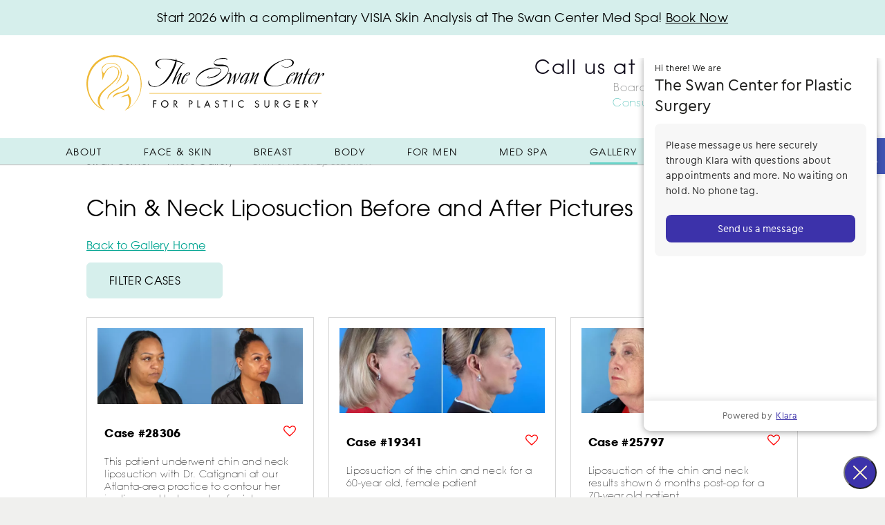

--- FILE ---
content_type: text/html; charset=UTF-8
request_url: https://www.swancenteratlanta.com/gallery/face/chin-neck-liposuction/
body_size: 18372
content:

<!DOCTYPE html>
<html dir="ltr" lang="en-US" prefix="og: https://ogp.me/ns#">
<head>

<meta name="ahrefs-site-verification" content="e1bfbbaef21f3c72c49f9bfdff4632390446539c6f581f84c44bd5c4691d93cf">

<meta charset="UTF-8" />
<title>Chin &amp; Neck Liposuction Before and After Photo Gallery | Atlanta, GA | The Swan Center for Plastic Surgery</title>
	<style>img:is([sizes="auto" i], [sizes^="auto," i]) { contain-intrinsic-size: 3000px 1500px }</style>
	
		<!-- All in One SEO 4.9.1.1 - aioseo.com -->
	<meta name="description" content="See before and after Chin &amp; Neck Liposuction pictures of people who trusted The Swan Center for Plastic Surgery in Atlanta, GA, for their treatment." />
	<meta name="robots" content="max-image-preview:large" />
	<meta name="msvalidate.01" content="FA9FD2BF238D95000E5E5C9F056DB7BF" />
	<link rel="canonical" href="https://www.swancenteratlanta.com/gallery/face/chin-neck-liposuction/" />
	<meta name="generator" content="All in One SEO (AIOSEO) 4.9.1.1" />
		<meta property="og:locale" content="en_US" />
		<meta property="og:site_name" content="Swan Center for Plastic Surgery" />
		<meta property="og:type" content="article" />
		<meta property="og:title" content="Chin &amp; Neck Liposuction Before and After Photo Gallery | Atlanta, GA | The Swan Center for Plastic Surgery" />
		<meta property="og:description" content="See before and after Chin &amp; Neck Liposuction pictures of people who trusted The Swan Center for Plastic Surgery in Atlanta, GA, for their treatment." />
		<meta property="og:url" content="https://www.swancenteratlanta.com/gallery/face/chin-neck-liposuction/" />
		<meta property="article:published_time" content="2026-01-21T20:23:48+00:00" />
		<meta property="article:modified_time" content="-001-11-30T00:00:00+00:00" />
		<meta name="twitter:card" content="summary_large_image" />
		<meta name="twitter:title" content="Chin &amp; Neck Liposuction Before and After Photo Gallery | Atlanta, GA | The Swan Center for Plastic Surgery" />
		<meta name="twitter:description" content="See before and after Chin &amp; Neck Liposuction pictures of people who trusted The Swan Center for Plastic Surgery in Atlanta, GA, for their treatment." />
		<meta name="twitter:label1" content="Written by" />
		<meta name="twitter:data1" content="caketeam" />
		<script type="application/ld+json" class="aioseo-schema">
			{"@context":"https:\/\/schema.org","@graph":[{"@type":"BreadcrumbList","@id":"https:\/\/www.swancenteratlanta.com\/gallery\/face\/chin-neck-liposuction\/#breadcrumblist","itemListElement":[{"@type":"ListItem","@id":"https:\/\/www.swancenteratlanta.com#listItem","position":1,"name":"Home","item":"https:\/\/www.swancenteratlanta.com","nextItem":{"@type":"ListItem","@id":"https:\/\/www.swancenteratlanta.com\/gallery\/#listItem","name":"Photo Gallery"}},{"@type":"ListItem","@id":"https:\/\/www.swancenteratlanta.com\/gallery\/#listItem","position":2,"name":"Photo Gallery","item":"https:\/\/www.swancenteratlanta.com\/gallery\/","nextItem":{"@type":"ListItem","@id":"https:\/\/www.swancenteratlanta.com\/gallery\/face\/chin-neck-liposuction\/#listItem","name":"Chin &amp; Neck Liposuction"},"previousItem":{"@type":"ListItem","@id":"https:\/\/www.swancenteratlanta.com#listItem","name":"Home"}},{"@type":"ListItem","@id":"https:\/\/www.swancenteratlanta.com\/gallery\/face\/chin-neck-liposuction\/#listItem","position":3,"name":"Chin &amp; Neck Liposuction","previousItem":{"@type":"ListItem","@id":"https:\/\/www.swancenteratlanta.com\/gallery\/#listItem","name":"Photo Gallery"}}]},{"@type":"Organization","@id":"https:\/\/www.swancenteratlanta.com\/#organization","name":"Swan Center for Plastic Surgery","description":"Plastic Surgery in Atlanta","url":"https:\/\/www.swancenteratlanta.com\/"},{"@type":"WebPage","@id":"https:\/\/www.swancenteratlanta.com\/gallery\/face\/chin-neck-liposuction\/#webpage","url":"https:\/\/www.swancenteratlanta.com\/gallery\/face\/chin-neck-liposuction\/","name":"Chin & Neck Liposuction Before and After Photo Gallery | Atlanta, GA | The Swan Center for Plastic Surgery","description":"See before and after Chin & Neck Liposuction pictures of people who trusted The Swan Center for Plastic Surgery in Atlanta, GA, for their treatment.","inLanguage":"en-US","isPartOf":{"@id":"https:\/\/www.swancenteratlanta.com\/#website"},"breadcrumb":{"@id":"https:\/\/www.swancenteratlanta.com\/gallery\/face\/chin-neck-liposuction\/#breadcrumblist"},"datePublished":"2026-01-21T15:23:48-05:00","dateModified":"-0001-11-30T00:00:00-04:56"},{"@type":"WebSite","@id":"https:\/\/www.swancenteratlanta.com\/#website","url":"https:\/\/www.swancenteratlanta.com\/","name":"Swan Center for Plastic Surgery","description":"Plastic Surgery in Atlanta","inLanguage":"en-US","publisher":{"@id":"https:\/\/www.swancenteratlanta.com\/#organization"}}]}
		</script>
		<!-- All in One SEO -->

  <meta name="SKYPE_TOOLBAR" content="SKYPE_TOOLBAR_PARSER_COMPATIBLE" />
  <meta name="viewport" content="width=device-width, initial-scale=1, user-scalable=0">

  <link rel="icon" type="image/png" href="https://www.swancenteratlanta.com/wp-content/themes/swan-dec-19/img/icons/favicon-32x32.png" sizes="32x32">
  <link rel="icon" type="image/png" href="https://www.swancenteratlanta.com/wp-content/themes/swan-dec-19/img/icons/android-chrome-192x192.png" sizes="192x192">
  <link rel="icon" type="image/png" href="https://www.swancenteratlanta.com/wp-content/themes/swan-dec-19/img/icons/favicon-96x96.png" sizes="96x96">
  <link rel="icon" type="image/png" href="https://www.swancenteratlanta.com/wp-content/themes/swan-dec-19/img/icons/favicon-16x16.png" sizes="16x16">
  <link rel="shortcut icon" href="https://www.swancenteratlanta.com/wp-content/themes/swan-dec-19/img/icons/favicon.ico">
  <link rel="apple-touch-icon" sizes="57x57" href="https://www.swancenteratlanta.com/wp-content/themes/swan-dec-19/img/icons/apple-touch-icon-57x57.png">
  <link rel="apple-touch-icon" sizes="60x60" href="https://www.swancenteratlanta.com/wp-content/themes/swan-dec-19/img/icons/apple-touch-icon-60x60.png">
  <link rel="apple-touch-icon" sizes="72x72" href="https://www.swancenteratlanta.com/wp-content/themes/swan-dec-19/img/icons/apple-touch-icon-72x72.png">
  <link rel="apple-touch-icon" sizes="76x76" href="https://www.swancenteratlanta.com/wp-content/themes/swan-dec-19/img/icons/apple-touch-icon-76x76.png">
  <link rel="apple-touch-icon" sizes="114x114" href="https://www.swancenteratlanta.com/wp-content/themes/swan-dec-19/img/icons/apple-touch-icon-114x114.png">
  <link rel="apple-touch-icon" sizes="120x120" href="https://www.swancenteratlanta.com/wp-content/themes/swan-dec-19/img/icons/apple-touch-icon-120x120.png">
  <link rel="apple-touch-icon" sizes="144x144" href="https://www.swancenteratlanta.com/wp-content/themes/swan-dec-19/img/icons/apple-touch-icon-144x144.png">
  <link rel="apple-touch-icon" sizes="152x152" href="https://www.swancenteratlanta.com/wp-content/themes/swan-dec-19/img/icons/apple-touch-icon-152x152.png">
  <link rel="apple-touch-icon" sizes="180x180" href="https://www.swancenteratlanta.com/wp-content/themes/swan-dec-19/img/icons/apple-touch-icon-180x180.png">
  <meta name="msapplication-TileColor" content="#eeb836">
  <meta name="msapplication-TileImage" content="https://www.swancenteratlanta.com/wp-content/themes/swan-dec-19/img/icons/mstile-144x144.png">

  <meta name="theme-color" content="#ffffff">
  <link rel="mask-icon" href="https://www.swancenteratlanta.com/wp-content/themes/swan-dec-19/img/icons/safari-pinned-tab.svg" color="#5bbad5">
  <link rel='dns-prefetch' href='//ajax.googleapis.com' />
<link rel='dns-prefetch' href='//www.etnasystems.com' />
<link rel="alternate" type="application/rss+xml" title="Swan Center for Plastic Surgery &raquo; Chin &amp; Neck Liposuction Comments Feed" href="https://www.swancenteratlanta.com/gallery/face/chin-neck-liposuction/feed/" />
<link rel='stylesheet' id='eii-gallery-3-css-featureimages-d-css' href='https://www.swancenteratlanta.com/wp-content/plugins/etna-photo-gallery/dist/css/feature-images.desktop.min.css?ver=6.7.4' type='text/css' media='all' />
<link rel='stylesheet' id='eii-gallery-3-css-featureimages-css' href='https://www.swancenteratlanta.com/wp-content/plugins/etna-photo-gallery/dist/css/feature-images.min.css?ver=6.7.4' type='text/css' media='all' />
<link rel='stylesheet' id='cake-reviews-css-css' href='https://www.swancenteratlanta.com/wp-content/themes/swan-dec-19/reviews/review.css?ver=6.7.4' type='text/css' media='all' />
<link rel='stylesheet' id='dashicons-css' href='https://www.swancenteratlanta.com/wp-includes/css/dashicons.min.css?ver=6.7.4' type='text/css' media='all' />
<link rel='stylesheet' id='wp-block-library-css' href='https://www.swancenteratlanta.com/wp-includes/css/dist/block-library/style.min.css?ver=6.7.4' type='text/css' media='all' />
<link rel='stylesheet' id='aioseo/css/src/vue/standalone/blocks/table-of-contents/global.scss-css' href='https://www.swancenteratlanta.com/wp-content/plugins/all-in-one-seo-pack/dist/Lite/assets/css/table-of-contents/global.e90f6d47.css?ver=4.9.1.1' type='text/css' media='all' />
<style id='classic-theme-styles-inline-css' type='text/css'>
/*! This file is auto-generated */
.wp-block-button__link{color:#fff;background-color:#32373c;border-radius:9999px;box-shadow:none;text-decoration:none;padding:calc(.667em + 2px) calc(1.333em + 2px);font-size:1.125em}.wp-block-file__button{background:#32373c;color:#fff;text-decoration:none}
</style>
<style id='global-styles-inline-css' type='text/css'>
:root{--wp--preset--aspect-ratio--square: 1;--wp--preset--aspect-ratio--4-3: 4/3;--wp--preset--aspect-ratio--3-4: 3/4;--wp--preset--aspect-ratio--3-2: 3/2;--wp--preset--aspect-ratio--2-3: 2/3;--wp--preset--aspect-ratio--16-9: 16/9;--wp--preset--aspect-ratio--9-16: 9/16;--wp--preset--color--black: #000000;--wp--preset--color--cyan-bluish-gray: #abb8c3;--wp--preset--color--white: #ffffff;--wp--preset--color--pale-pink: #f78da7;--wp--preset--color--vivid-red: #cf2e2e;--wp--preset--color--luminous-vivid-orange: #ff6900;--wp--preset--color--luminous-vivid-amber: #fcb900;--wp--preset--color--light-green-cyan: #7bdcb5;--wp--preset--color--vivid-green-cyan: #00d084;--wp--preset--color--pale-cyan-blue: #8ed1fc;--wp--preset--color--vivid-cyan-blue: #0693e3;--wp--preset--color--vivid-purple: #9b51e0;--wp--preset--gradient--vivid-cyan-blue-to-vivid-purple: linear-gradient(135deg,rgba(6,147,227,1) 0%,rgb(155,81,224) 100%);--wp--preset--gradient--light-green-cyan-to-vivid-green-cyan: linear-gradient(135deg,rgb(122,220,180) 0%,rgb(0,208,130) 100%);--wp--preset--gradient--luminous-vivid-amber-to-luminous-vivid-orange: linear-gradient(135deg,rgba(252,185,0,1) 0%,rgba(255,105,0,1) 100%);--wp--preset--gradient--luminous-vivid-orange-to-vivid-red: linear-gradient(135deg,rgba(255,105,0,1) 0%,rgb(207,46,46) 100%);--wp--preset--gradient--very-light-gray-to-cyan-bluish-gray: linear-gradient(135deg,rgb(238,238,238) 0%,rgb(169,184,195) 100%);--wp--preset--gradient--cool-to-warm-spectrum: linear-gradient(135deg,rgb(74,234,220) 0%,rgb(151,120,209) 20%,rgb(207,42,186) 40%,rgb(238,44,130) 60%,rgb(251,105,98) 80%,rgb(254,248,76) 100%);--wp--preset--gradient--blush-light-purple: linear-gradient(135deg,rgb(255,206,236) 0%,rgb(152,150,240) 100%);--wp--preset--gradient--blush-bordeaux: linear-gradient(135deg,rgb(254,205,165) 0%,rgb(254,45,45) 50%,rgb(107,0,62) 100%);--wp--preset--gradient--luminous-dusk: linear-gradient(135deg,rgb(255,203,112) 0%,rgb(199,81,192) 50%,rgb(65,88,208) 100%);--wp--preset--gradient--pale-ocean: linear-gradient(135deg,rgb(255,245,203) 0%,rgb(182,227,212) 50%,rgb(51,167,181) 100%);--wp--preset--gradient--electric-grass: linear-gradient(135deg,rgb(202,248,128) 0%,rgb(113,206,126) 100%);--wp--preset--gradient--midnight: linear-gradient(135deg,rgb(2,3,129) 0%,rgb(40,116,252) 100%);--wp--preset--font-size--small: 13px;--wp--preset--font-size--medium: 20px;--wp--preset--font-size--large: 36px;--wp--preset--font-size--x-large: 42px;--wp--preset--spacing--20: 0.44rem;--wp--preset--spacing--30: 0.67rem;--wp--preset--spacing--40: 1rem;--wp--preset--spacing--50: 1.5rem;--wp--preset--spacing--60: 2.25rem;--wp--preset--spacing--70: 3.38rem;--wp--preset--spacing--80: 5.06rem;--wp--preset--shadow--natural: 6px 6px 9px rgba(0, 0, 0, 0.2);--wp--preset--shadow--deep: 12px 12px 50px rgba(0, 0, 0, 0.4);--wp--preset--shadow--sharp: 6px 6px 0px rgba(0, 0, 0, 0.2);--wp--preset--shadow--outlined: 6px 6px 0px -3px rgba(255, 255, 255, 1), 6px 6px rgba(0, 0, 0, 1);--wp--preset--shadow--crisp: 6px 6px 0px rgba(0, 0, 0, 1);}:where(.is-layout-flex){gap: 0.5em;}:where(.is-layout-grid){gap: 0.5em;}body .is-layout-flex{display: flex;}.is-layout-flex{flex-wrap: wrap;align-items: center;}.is-layout-flex > :is(*, div){margin: 0;}body .is-layout-grid{display: grid;}.is-layout-grid > :is(*, div){margin: 0;}:where(.wp-block-columns.is-layout-flex){gap: 2em;}:where(.wp-block-columns.is-layout-grid){gap: 2em;}:where(.wp-block-post-template.is-layout-flex){gap: 1.25em;}:where(.wp-block-post-template.is-layout-grid){gap: 1.25em;}.has-black-color{color: var(--wp--preset--color--black) !important;}.has-cyan-bluish-gray-color{color: var(--wp--preset--color--cyan-bluish-gray) !important;}.has-white-color{color: var(--wp--preset--color--white) !important;}.has-pale-pink-color{color: var(--wp--preset--color--pale-pink) !important;}.has-vivid-red-color{color: var(--wp--preset--color--vivid-red) !important;}.has-luminous-vivid-orange-color{color: var(--wp--preset--color--luminous-vivid-orange) !important;}.has-luminous-vivid-amber-color{color: var(--wp--preset--color--luminous-vivid-amber) !important;}.has-light-green-cyan-color{color: var(--wp--preset--color--light-green-cyan) !important;}.has-vivid-green-cyan-color{color: var(--wp--preset--color--vivid-green-cyan) !important;}.has-pale-cyan-blue-color{color: var(--wp--preset--color--pale-cyan-blue) !important;}.has-vivid-cyan-blue-color{color: var(--wp--preset--color--vivid-cyan-blue) !important;}.has-vivid-purple-color{color: var(--wp--preset--color--vivid-purple) !important;}.has-black-background-color{background-color: var(--wp--preset--color--black) !important;}.has-cyan-bluish-gray-background-color{background-color: var(--wp--preset--color--cyan-bluish-gray) !important;}.has-white-background-color{background-color: var(--wp--preset--color--white) !important;}.has-pale-pink-background-color{background-color: var(--wp--preset--color--pale-pink) !important;}.has-vivid-red-background-color{background-color: var(--wp--preset--color--vivid-red) !important;}.has-luminous-vivid-orange-background-color{background-color: var(--wp--preset--color--luminous-vivid-orange) !important;}.has-luminous-vivid-amber-background-color{background-color: var(--wp--preset--color--luminous-vivid-amber) !important;}.has-light-green-cyan-background-color{background-color: var(--wp--preset--color--light-green-cyan) !important;}.has-vivid-green-cyan-background-color{background-color: var(--wp--preset--color--vivid-green-cyan) !important;}.has-pale-cyan-blue-background-color{background-color: var(--wp--preset--color--pale-cyan-blue) !important;}.has-vivid-cyan-blue-background-color{background-color: var(--wp--preset--color--vivid-cyan-blue) !important;}.has-vivid-purple-background-color{background-color: var(--wp--preset--color--vivid-purple) !important;}.has-black-border-color{border-color: var(--wp--preset--color--black) !important;}.has-cyan-bluish-gray-border-color{border-color: var(--wp--preset--color--cyan-bluish-gray) !important;}.has-white-border-color{border-color: var(--wp--preset--color--white) !important;}.has-pale-pink-border-color{border-color: var(--wp--preset--color--pale-pink) !important;}.has-vivid-red-border-color{border-color: var(--wp--preset--color--vivid-red) !important;}.has-luminous-vivid-orange-border-color{border-color: var(--wp--preset--color--luminous-vivid-orange) !important;}.has-luminous-vivid-amber-border-color{border-color: var(--wp--preset--color--luminous-vivid-amber) !important;}.has-light-green-cyan-border-color{border-color: var(--wp--preset--color--light-green-cyan) !important;}.has-vivid-green-cyan-border-color{border-color: var(--wp--preset--color--vivid-green-cyan) !important;}.has-pale-cyan-blue-border-color{border-color: var(--wp--preset--color--pale-cyan-blue) !important;}.has-vivid-cyan-blue-border-color{border-color: var(--wp--preset--color--vivid-cyan-blue) !important;}.has-vivid-purple-border-color{border-color: var(--wp--preset--color--vivid-purple) !important;}.has-vivid-cyan-blue-to-vivid-purple-gradient-background{background: var(--wp--preset--gradient--vivid-cyan-blue-to-vivid-purple) !important;}.has-light-green-cyan-to-vivid-green-cyan-gradient-background{background: var(--wp--preset--gradient--light-green-cyan-to-vivid-green-cyan) !important;}.has-luminous-vivid-amber-to-luminous-vivid-orange-gradient-background{background: var(--wp--preset--gradient--luminous-vivid-amber-to-luminous-vivid-orange) !important;}.has-luminous-vivid-orange-to-vivid-red-gradient-background{background: var(--wp--preset--gradient--luminous-vivid-orange-to-vivid-red) !important;}.has-very-light-gray-to-cyan-bluish-gray-gradient-background{background: var(--wp--preset--gradient--very-light-gray-to-cyan-bluish-gray) !important;}.has-cool-to-warm-spectrum-gradient-background{background: var(--wp--preset--gradient--cool-to-warm-spectrum) !important;}.has-blush-light-purple-gradient-background{background: var(--wp--preset--gradient--blush-light-purple) !important;}.has-blush-bordeaux-gradient-background{background: var(--wp--preset--gradient--blush-bordeaux) !important;}.has-luminous-dusk-gradient-background{background: var(--wp--preset--gradient--luminous-dusk) !important;}.has-pale-ocean-gradient-background{background: var(--wp--preset--gradient--pale-ocean) !important;}.has-electric-grass-gradient-background{background: var(--wp--preset--gradient--electric-grass) !important;}.has-midnight-gradient-background{background: var(--wp--preset--gradient--midnight) !important;}.has-small-font-size{font-size: var(--wp--preset--font-size--small) !important;}.has-medium-font-size{font-size: var(--wp--preset--font-size--medium) !important;}.has-large-font-size{font-size: var(--wp--preset--font-size--large) !important;}.has-x-large-font-size{font-size: var(--wp--preset--font-size--x-large) !important;}
:where(.wp-block-post-template.is-layout-flex){gap: 1.25em;}:where(.wp-block-post-template.is-layout-grid){gap: 1.25em;}
:where(.wp-block-columns.is-layout-flex){gap: 2em;}:where(.wp-block-columns.is-layout-grid){gap: 2em;}
:root :where(.wp-block-pullquote){font-size: 1.5em;line-height: 1.6;}
</style>
<link rel='stylesheet' id='chsb-css-styles-css' href='https://www.swancenteratlanta.com/wp-content/plugins/cake-hub-style-blog/css/styles.css?ver=0.1.4' type='text/css' media='all' />
<link rel='stylesheet' id='chsb-css-responsive-css' href='https://www.swancenteratlanta.com/wp-content/plugins/cake-hub-style-blog/css/responsive.css?ver=0.1.4' type='text/css' media='all' />
<link rel='stylesheet' id='style-eii-contact-css' href='https://www.swancenteratlanta.com/wp-content/plugins/etna-contact/css/etna-contact.min.css?ver=250929.184233' type='text/css' media='all' />
<link rel='stylesheet' id='etna-youtube-plugin-main-css' href='https://www.swancenteratlanta.com/wp-content/plugins/etna-youtube-player/build/style-index.css?ver=6.7.4' type='text/css' media='all' />
<link rel='stylesheet' id='bulletinwp-frontend-styles-css' href='https://www.swancenteratlanta.com/wp-content/plugins/bulletin-announcements/frontend/build/free.css?ver=3.13.4' type='text/css' media='all' />
<link rel='stylesheet' id='pojo-a11y-css' href='https://www.swancenteratlanta.com/wp-content/plugins/pojo-accessibility/modules/legacy/assets/css/style.min.css?ver=1.0.0' type='text/css' media='all' />
<link rel='stylesheet' id='style-main-css' href='https://www.swancenteratlanta.com/wp-content/themes/swan-dec-19/dist/css/main-critical.css?ver=6.7.4' type='text/css' media='all' />
<link rel='stylesheet' id='swan-css-normalize-css' href='https://www.swancenteratlanta.com/wp-content/themes/swan-dec-19/css/normalize.css?ver=0.0.24' type='text/css' media='all' />
<link rel='stylesheet' id='swan-css-css' href='https://www.swancenteratlanta.com/wp-content/themes/swan-dec-19/css/all.css?ver=0.0.24' type='text/css' media='all' />
<link rel='stylesheet' id='swan-css-wishlist-css' href='https://www.swancenteratlanta.com/wp-content/themes/swan-dec-19/css/wishlist.css?ver=0.0.24' type='text/css' media='all' />
<link rel='stylesheet' id='swan-css-mobile-css' href='https://www.swancenteratlanta.com/wp-content/themes/swan-dec-19/css/mobile.css?ver=0.0.24' type='text/css' media='all' />
<link rel='stylesheet' id='swan-css-print-css' href='https://www.swancenteratlanta.com/wp-content/themes/swan-dec-19/css/print.css?ver=0.0.24' type='text/css' media='all' />
<link rel='stylesheet' id='youtube-channel-gallery-css' href='https://www.swancenteratlanta.com/wp-content/plugins/youtube-channel-gallery/styles.css?ver=6.7.4' type='text/css' media='all' />
<link rel='stylesheet' id='jquery.magnific-popup-css' href='https://www.swancenteratlanta.com/wp-content/plugins/youtube-channel-gallery/magnific-popup.css?ver=6.7.4' type='text/css' media='all' />
<link rel="https://api.w.org/" href="https://www.swancenteratlanta.com/wp-json/" /><link rel="alternate" title="JSON" type="application/json" href="https://www.swancenteratlanta.com/wp-json/wp/v2/pages/900001" /><link rel="EditURI" type="application/rsd+xml" title="RSD" href="https://www.swancenteratlanta.com/xmlrpc.php?rsd" />
<link rel='shortlink' href='https://www.swancenteratlanta.com/?p=900001' />
<link rel="alternate" title="oEmbed (JSON)" type="application/json+oembed" href="https://www.swancenteratlanta.com/wp-json/oembed/1.0/embed?url=https%3A%2F%2Fwww.swancenteratlanta.com%2Fgallery%2Fface%2Fchin-neck-liposuction%2F" />
<link rel="alternate" title="oEmbed (XML)" type="text/xml+oembed" href="https://www.swancenteratlanta.com/wp-json/oembed/1.0/embed?url=https%3A%2F%2Fwww.swancenteratlanta.com%2Fgallery%2Fface%2Fchin-neck-liposuction%2F&#038;format=xml" />
    <script type="text/javascript">
      var cake_gallery_home_url = "https://www.swancenteratlanta.com";
      var cake_gallery_slug = "gallery";
    </script>
    <style type="text/css">
#pojo-a11y-toolbar .pojo-a11y-toolbar-toggle a{ background-color: #4054b2;	color: #ffffff;}
#pojo-a11y-toolbar .pojo-a11y-toolbar-overlay, #pojo-a11y-toolbar .pojo-a11y-toolbar-overlay ul.pojo-a11y-toolbar-items.pojo-a11y-links{ border-color: #4054b2;}
body.pojo-a11y-focusable a:focus{ outline-style: solid !important;	outline-width: 1px !important;	outline-color: #FF0000 !important;}
#pojo-a11y-toolbar{ top: 200px !important;}
#pojo-a11y-toolbar .pojo-a11y-toolbar-overlay{ background-color: #ffffff;}
#pojo-a11y-toolbar .pojo-a11y-toolbar-overlay ul.pojo-a11y-toolbar-items li.pojo-a11y-toolbar-item a, #pojo-a11y-toolbar .pojo-a11y-toolbar-overlay p.pojo-a11y-toolbar-title{ color: #333333;}
#pojo-a11y-toolbar .pojo-a11y-toolbar-overlay ul.pojo-a11y-toolbar-items li.pojo-a11y-toolbar-item a.active{ background-color: #4054b2;	color: #ffffff;}
@media (max-width: 767px) { #pojo-a11y-toolbar { top: 100px !important; } }</style>
<!-- ETNA OPEN GRAPH META -->


<meta property="og:url" content="https://www.swancenteratlanta.com/gallery/face/chin-neck-liposuction/" />
<meta property="og:title" content="Chin & Neck Liposuction Before and After Photo Gallery | Atlanta, GA | The Swan Center for Plastic Surgery" />	
<meta property="og:description" content="See before and after Chin & Neck Liposuction pictures of people who trusted The Swan Center for Plastic Surgery in Atlanta, GA, for their treatment." />
<meta property="og:image" content="https://www.swancenteratlanta.com/og-image.jpg" />


<meta property="og:locale" content="en_US" />
<meta property="og:type" content="business.business" />
<meta property="business:contact_data:street_address" content="4165 Old Milton Parkway Suite 200 East" /> 
<meta property="business:contact_data:locality"       content="Alpharetta" /> 
<meta property="business:contact_data:postal_code"    content="30005" /> 
<meta property="business:contact_data:country_name"   content="USA" /> 
<meta property="place:location:latitude"              content="34.0590274" />
<meta property="place:location:longitude"             content="-84.2384391" /> 	


<meta name="twitter:card" content="summary_large_image"/>
<meta name="twitter:title" content="Chin & Neck Liposuction Before and After Photo Gallery | Atlanta, GA | The Swan Center for Plastic Surgery"/>
<meta name="twitter:description" content="See before and after Chin & Neck Liposuction pictures of people who trusted The Swan Center for Plastic Surgery in Atlanta, GA, for their treatment." />
<meta name="twitter:image" content="https://www.swancenteratlanta.com/og-image.jpg" />


		

<!-- END ETNA OPEN GRAPH META --><meta name="description" content="See before and after Chin & Neck Liposuction pictures of people who trusted The Swan Center for Plastic Surgery in Atlanta, GA, for their treatment." /><!-- this cool-looking banner is made using bulletin. https://www.rocksolidplugins.com/plugins/bulletin/ -->        
                  <div id="bulletinwp-generator"> <div id="bulletinwp-bulletin-item-1" class="bulletinwp-bulletins bulletinwp-placement-top  bulletinwp-top-fixed" data-header-banner-style="above-header" data-header-banner-scroll="fixed" data-site-has-fixed-header="false" data-fixed-header-selector=""> <div class="bulletinwp-bulletin-item " style="background-color:#d6efec;color:#000;padding:12px" data-id="1"> <div class="bulletinwp-main-container" style="max-width: none"> <div class="bulletinwp-top-container" style="margin-bottom: 0"> <div class="bulletinwp-center-container"> <div class="bulletinwp-bulletin-content-wrapper" style="text-align: center"> <div class="bulletinwp-bulletin-content bulletinwp-bulletin-content-main">       Start 2026 with a complimentary VISIA Skin Analysis at The Swan Center Med Spa! <a href="https://book.appointment-plus.com/ydlvj9jv/?utm_source=swan&amp;utm_medium=website&amp;utm_id=newyear#/">Book Now</a> </div> <div class="bulletinwp-bulletin-mobile-content bulletinwp-bulletin-mobile-content-main">       Start 2026 with a complimentary VISIA Skin Analysis at The Swan Center Med Spa! <a href="https://book.appointment-plus.com/ydlvj9jv/?utm_source=swan&amp;utm_medium=website&amp;utm_id=newyear#/">Book Now</a> </div> </div> </div> </div> </div> </div> <style>       #bulletinwp-bulletin-item-1{font-size:18px!important}#bulletinwp-bulletin-item-1 p{font-size:18px!important}@media (max-width:767px){#bulletinwp-bulletin-item-1{font-size:18px!important}#bulletinwp-bulletin-item-1 p{font-size:18px!important}}      </style> </div> </div>               		<style type="text/css" id="wp-custom-css">
			.associations .ASAPS {
    width: 170px;
}

body.post-id-29774 .table{
  border-collapse: collapse;
  border: 2px solid rgb(140 140 140);
  font-family: sans-serif;
  font-size: 0.8rem;
  letter-spacing: 1px;
  width: 100%;
}

body.post-id-29774 td, th {
  border: 1px solid rgb(160 160 160);
  padding: 8px 10px;
}

body.post-id-29774 th,
td {
  border: 1px solid rgb(160 160 160);
  padding: 8px 10px;
}

.centerTable { margin: 0px auto; }

.pop-up-color{
	a:link {
  color: white;
}
}

div#bulletinwp-bulletin-item-1 {
    position: fixed;
}
.header{margin-top:60px;}

.wp-block-column.gc {
    padding: 20px;
}		</style>
		<script type="application/ld+json">
	{
		"@context": "https://schema.org",
		"@type": "Physician",
		"url":  "https://www.swancenteratlanta.com",
		"name": "The Swan Center for Plastic Surgery",
		"logo": "https://www.swancenteratlanta.com/apple-touch-icon.png",
		"image": "https://www.swancenteratlanta.com/apple-touch-icon.png",
		"medicalSpecialty": "Physician",
		"telephone": "(770) 667-0904",
		"sameAs": ["https://www.facebook.com/theswancenter\u00a0","https://www.youtube.com/user/swancenteratlanta","https://www.instagram.com/theswancenter/\u00a0","https://www.tiktok.com/@theswancenter","https://twitter.com/swancenter/"],
		"address": {
					"@type": "PostalAddress",
					"streetAddress": "4165 Old Milton Parkway Suite 200 East",
					"addressLocality": "Alpharetta",
					"addressRegion": "Alpharetta",
					"postalCode": "30005"
				},
		"location": [
			{
				"@type": "Physician",
				"name": "The Swan Center for Plastic Surgery",
				"image": "https://www.swancenteratlanta.com/apple-touch-icon.png",
				"telephone": "(770) 667-0904",
				"faxNumber": "",
				"openingHoursSpecification": [
					{
						"@type": "OpeningHoursSpecification",
						"dayOfWeek": [
							"Monday",
							"Tuesday",
							"Wednesday",
							"Thursday",
							"Friday"
						],
						"opens": "09:00",
						"closes": "17:00"
					}
				],
				"address": {
					"@type": "PostalAddress",
					"streetAddress": "4165 Old Milton Parkway Suite 200 East",
					"addressLocality": "Alpharetta",
					"addressRegion": "Alpharetta",
					"postalCode": "30005"
				},
				"hasMap": "https://www.google.com/maps/place/The+Swan+Center+for+Plastic+Surgery/@34.059027,-84.238439,15z/data=!4m6!3m5!1s0x88f59fad8be99ff1:0x81f5230fcbd21dcc!8m2!3d34.0590274!4d-84.2384391!16s%2Fg%2F1hc5gxrvw?hl=en&entry=ttu",
				"geo": {
					"@type": "GeoCoordinates",
					"latitude": 34.0590274,
					"longitude": -84.2384391				}
			}
		]
	}
</script>
  <script type="application/ld+json">{"@context":"http://schema.org","@type":"BreadcrumbList","itemListElement":[{"@type":"ListItem","position":1,"item":{"@id":"https://www.swancenteratlanta.com","name":"Swan Center for Plastic Surgery"}},{"@type":"ListItem","position":2,"item":{"@id":"https://www.swancenteratlanta.com/gallery/","name":"Photo Gallery"}},{"@type":"ListItem","position":3,"item":{"@id":"https://www.swancenteratlanta.com/gallery/face/chin-neck-liposuction/","name":"Chin &amp; Neck Liposuction"}}]}</script>


<!-- Google Tag Manager -->
<script>(function(w,d,s,l,i){w[l]=w[l]||[];w[l].push({'gtm.start':
new Date().getTime(),event:'gtm.js'});var f=d.getElementsByTagName(s)[0],
j=d.createElement(s),dl=l!='dataLayer'?'&l='+l:'';j.async=true;j.src=
'https://www.googletagmanager.com/gtm.js?id='+i+dl;f.parentNode.insertBefore(j,f);
})(window,document,'script','dataLayer','GTM-KPXTBXZV');</script>
<!-- End Google Tag Manager -->


<!-- Google tag (gtag.js) - EII -->
<script async src="https://www.googletagmanager.com/gtag/js?id=AW-11399091223">
</script>
<script>
  window.dataLayer = window.dataLayer || [];
  function gtag(){dataLayer.push(arguments);}
  gtag('js', new Date());
  gtag('config', 'AW-11399091223');
</script>
<!-- END Google tag (gtag.js) -->



<!-- Meta Pixel Code -->
<script>
!function(f,b,e,v,n,t,s)
{if(f.fbq)return;n=f.fbq=function(){n.callMethod?
n.callMethod.apply(n,arguments):n.queue.push(arguments)};
if(!f._fbq)f._fbq=n;n.push=n;n.loaded=!0;n.version='2.0';
n.queue=[];t=b.createElement(e);t.async=!0;
t.src=v;s=b.getElementsByTagName(e)[0];
s.parentNode.insertBefore(t,s)}(window, document,'script',
'https://connect.facebook.net/en_US/fbevents.js');
fbq('init', '418400584389464');
fbq('track', 'PageView');
</script>
<!-- End Meta Pixel Code -->


<style type="text/css">
  #cs-content {
    overflow-x:hidden;
    width:100%;
}
  #cs-content {
    top:0;
  }
  .cognito .c-action{
    float:none !important;
}
.c-action #c-submit-button, .c-action{
    display:block;
    margin:0 auto !important;
}
</style>

<!-- PatientFi widget form  -->
<link href="https://app.patientfi.com/v2/static/css/main.bundle.css" rel="stylesheet">

</head>

<body class="page page-child chrome osx eii-gallery eii-gallery-v1 eii-gallery-category">


  <div class="page-wrap cf">

  
  

  
  
  <div class="page-body-wrapper">
  <div class="page-body cf">

        
    <div class="page-body-inner">

  
      <ul class="breadcrumbs">
      <!-- Breadcrumb NavXT 7.4.1 -->
<li><a href="https://www.swancenteratlanta.com" class="home">Swan Center</a></li><li><a href="https://www.swancenteratlanta.com/gallery/" class="post post-page">Photo Gallery</a></li><li>Chin &amp; Neck Liposuction</li>    </ul>
  	
<h1>Chin & Neck Liposuction Before and After Pictures</h1>

<div id="eii-gallery-header">
    <div id="eii-gallery-topbar" class=""><div class="gallery-topbar-left"><a  class="gallery-link" href="https://www.swancenteratlanta.com/gallery/">Back to Gallery Home</a></div><div class="gallery-topbar-right"><div id="gallery-account-menu"><a rel="nofollow" class="gallery-account-link login" href="https://www.swancenteratlanta.com/gallery/login/?return_url=%2Fgallery%2Fface%2Fchin-neck-liposuction%2F">Sign In</a></div></div></div>    <a class="filter-cases button condensed eii-btn secondary" id="category-filter-cases" onclick="filterClick();" tabindex="0" role="button">Filter Cases</a>


<script>

    function filterClick() {
        var filterForm = document.getElementById( 'category-filters-wrapper' );

        if (filterForm.classList.contains('hide-filters')) {
            filterForm.classList.remove("hide-filters");
        }
        else {
            filterForm.classList.add("hide-filters");
        }
    }

</script>    <a id="category-filters" class="anchor anchor-offset"></a>
<div id = "category-filters-wrapper" class="hide-filters">
    <span id="cat-filter-close" onclick="filterClick();"></span>
    <h2>Filter Cases</h2>
    <form id="filter-cases-form" method="GET" action="" class="noconvert">
        <input type="hidden" name="category_id" value="4842">
        <div class="category-filters-wrap">
            <div class="category-filters">
                                <div class="category-filter" id="gender">
                    <label for="category_filter_gender">Gender</label>
                    <fieldset>
                        
                            <div class = "radio-group">
                                <input tabindex="0" type="radio" name="filters[Gender]" id="Male" value="Male" >
                                <label class="radio-label" for="Male">Male</label>
                            </div>

                        
                            <div class = "radio-group">
                                <input tabindex="0" type="radio" name="filters[Gender]" id="Female" value="Female" >
                                <label class="radio-label" for="Female">Female</label>
                            </div>

                                                <div class = "radio-group">
                            <input tabindex="0" type="radio" name="filters[Gender]" id="all" value="__all__">
                            <label class="radio-label" for="all">All</label>
                        </div>
                    </fieldset>
                </div>
                                                <div class="category-filter" id="age">

                    <label for="category_filter_surgeon">Age</label>
                    <div class="select-wrapper">
                        <select id="category_filter_surgeon" name="filters[Age]">

                            <option disabled selected value="__all__">Select Age Range</option>
                            <option value="__all__">-- All --</option>

                            
                                <option  value="Under 25">Under 25</option>

                            
                                <option  value="25-34">25-34</option>

                            
                                <option  value="35-44">35-44</option>

                            
                                <option  value="45-54">45-54</option>

                            
                                <option  value="55-64">55-64</option>

                            
                                <option  value="65+">65+</option>

                                                    </select>
                    </div>
                </div>
                                <div class="category-filter" id="surgeon">

                    <label for="category_filter_surgeon">Provider</label>
                    <div class="select-wrapper">
                        <select id="category_filter_surgeon" name="provider">

                            <option disabled selected value="__all__">Select a Provider</option>
                            <option value="__all__">-- All --</option>

                                                            
                                    <option  value="745">Cristen Catignani MD</option>

                                                                                            
                                    <option  value="746">The Swan Center for Plastic Surgery</option>

                                                                                            
                                    <option  value="770">Dr. Joseph Bauer</option>

                                                                                            
                                    <option  value="771">Dr. Dean Fardo</option>

                                                                                    </select>
                    </div>
                </div>
            </div>

        </div>

        <div class="category-filters-submit mobile">
            <button type="button" onclick="filterClick()" class="button secondary">Apply Filters</button>
        </div>
        <div class = "category-filters-clear">
            <a>Clear Filters</a>
        </div>

    </form>
</div></div>

<div id="eii-gallery-main">
    <div  class="category-cases"><div class="category-case-card"><div class="case-card-inner" href="https://www.swancenteratlanta.com/gallery/face/chin-neck-liposuction/28306/" onclick="window.location=this.getAttribute('href')" attr-case-id="62166"><div class="case-card-image-wrapper"><div class="case-card-stitched"><picture><source type="image/webp" srcset="//images.swancenteratlanta.com/content/images/chin-neck-liposuction-28306-right-oblique-thumbnail.webp" /><source type="image/jpeg" srcset="//images.swancenteratlanta.com/content/images/chin-neck-liposuction-28306-right-oblique-thumbnail.jpg" /><img 
                        class="case-card-image" 
                        itype="Before &amp; After" 
                        src="//images.swancenteratlanta.com/content/images/chin-neck-liposuction-28306-right-oblique-thumbnail.jpg" 
                        alt="Before &amp; After Chin &amp; Neck Liposuction Case 28306 Right Oblique View in Atlanta, GA" height="260" 
                        width="700" 
                        itemtype="http://schema.org/image" /></picture></div></div><p class="case-card-title"><span class="cctitle">Case #28306</span><span class="ccfav"><span class="gallery-button-favorite-wrapper no-action"><a href="https://www.swancenteratlanta.com/gallery/login/?message=fav_auth_required" class="gallery-button-favorite" data-cid="28306" aria-label="Log in to save case #28306"><span class="case-desc-fav">Favorite</span><svg class="not-favorited" width="1792" height="1792" viewBox="0 0 1792 1792" xmlns="http://www.w3.org/2000/svg"><path d="M1664 596q0-81-21.5-143t-55-98.5-81.5-59.5-94-31-98-8-112 25.5-110.5 64-86.5 72-60 61.5q-18 22-49 22t-49-22q-24-28-60-61.5t-86.5-72-110.5-64-112-25.5-98 8-94 31-81.5 59.5-55 98.5-21.5 143q0 168 187 355l581 560 580-559q188-188 188-356zm128 0q0 221-229 450l-623 600q-18 18-44 18t-44-18l-624-602q-10-8-27.5-26t-55.5-65.5-68-97.5-53.5-121-23.5-138q0-220 127-344t351-124q62 0 126.5 21.5t120 58 95.5 68.5 76 68q36-36 76-68t95.5-68.5 120-58 126.5-21.5q224 0 351 124t127 344z"/></svg><svg class="favorited" width="1792" height="1792" viewBox="0 0 1792 1792" xmlns="http://www.w3.org/2000/svg"><path d="M896 1664q-26 0-44-18l-624-602q-10-8-27.5-26t-55.5-65.5-68-97.5-53.5-121-23.5-138q0-220 127-344t351-124q62 0 126.5 21.5t120 58 95.5 68.5 76 68q36-36 76-68t95.5-68.5 120-58 126.5-21.5q224 0 351 124t127 344q0 221-229 450l-623 600q-18 18-44 18z"/></svg></a></span></span></p><p class="case-card-description">This patient underwent chin and neck liposuction with Dr. Catignani at our Atlanta-area practice to contour her jawline and balance her facial features.</p><p class="case-card-procedure">Procedure(s): 
                    
            <span class="procedure-list"><a href="/body/liposuction-atlanta/" class="case-category-link">Chin &amp; Neck Liposuction</a></span></p><div class="case-surgeon"><p class="case-surgeon-title">Provider: 
                <span class="case-surgeon-name">
                    Cristen Catignani MD                </span></p></div><div class="case-card-footer"><a class="case-card-link eii-btn secondary" href="https://www.swancenteratlanta.com/gallery/face/chin-neck-liposuction/28306/">View Case 28306</a></div></div></div><div class="category-case-card"><div class="case-card-inner" href="https://www.swancenteratlanta.com/gallery/face/chin-neck-liposuction/19341/" onclick="window.location=this.getAttribute('href')" attr-case-id="61521"><div class="case-card-image-wrapper"><div class="case-card-stitched"><picture><source type="image/webp" srcset="//images.swancenteratlanta.com/content/images/chin-neck-liposuction-19341-view-1-thumbnail.webp" /><source type="image/jpeg" srcset="//images.swancenteratlanta.com/content/images/chin-neck-liposuction-19341-view-1-thumbnail.jpg" /><img 
                        class="case-card-image" 
                        itype="Before &amp; After" 
                        src="//images.swancenteratlanta.com/content/images/chin-neck-liposuction-19341-view-1-thumbnail.jpg" 
                        alt="Before &amp; After Chin &amp; Neck Liposuction Case 19341 View #1 View in Atlanta, GA" height="291" 
                        width="700" 
                        itemtype="http://schema.org/image" /></picture></div></div><p class="case-card-title"><span class="cctitle">Case #19341</span><span class="ccfav"><span class="gallery-button-favorite-wrapper no-action"><a href="https://www.swancenteratlanta.com/gallery/login/?message=fav_auth_required" class="gallery-button-favorite" data-cid="19341" aria-label="Log in to save case #19341"><span class="case-desc-fav">Favorite</span><svg class="not-favorited" width="1792" height="1792" viewBox="0 0 1792 1792" xmlns="http://www.w3.org/2000/svg"><path d="M1664 596q0-81-21.5-143t-55-98.5-81.5-59.5-94-31-98-8-112 25.5-110.5 64-86.5 72-60 61.5q-18 22-49 22t-49-22q-24-28-60-61.5t-86.5-72-110.5-64-112-25.5-98 8-94 31-81.5 59.5-55 98.5-21.5 143q0 168 187 355l581 560 580-559q188-188 188-356zm128 0q0 221-229 450l-623 600q-18 18-44 18t-44-18l-624-602q-10-8-27.5-26t-55.5-65.5-68-97.5-53.5-121-23.5-138q0-220 127-344t351-124q62 0 126.5 21.5t120 58 95.5 68.5 76 68q36-36 76-68t95.5-68.5 120-58 126.5-21.5q224 0 351 124t127 344z"/></svg><svg class="favorited" width="1792" height="1792" viewBox="0 0 1792 1792" xmlns="http://www.w3.org/2000/svg"><path d="M896 1664q-26 0-44-18l-624-602q-10-8-27.5-26t-55.5-65.5-68-97.5-53.5-121-23.5-138q0-220 127-344t351-124q62 0 126.5 21.5t120 58 95.5 68.5 76 68q36-36 76-68t95.5-68.5 120-58 126.5-21.5q224 0 351 124t127 344q0 221-229 450l-623 600q-18 18-44 18z"/></svg></a></span></span></p><p class="case-card-description">Liposuction of the chin and neck for a 60-year old, female patient</p><p class="case-card-procedure">Procedure(s): 
                    
            <span class="procedure-list"><a href="/body/liposuction-atlanta/" class="case-category-link">Chin &amp; Neck Liposuction</a></span></p><div class="case-surgeon"><p class="case-surgeon-title">Provider: 
                <span class="case-surgeon-name">
                    The Swan Center for Plastic Surgery                </span></p></div><div class="case-card-footer"><a class="case-card-link eii-btn secondary" href="https://www.swancenteratlanta.com/gallery/face/chin-neck-liposuction/19341/">View Case 19341</a></div></div></div><div class="category-case-card"><div class="case-card-inner" href="https://www.swancenteratlanta.com/gallery/face/chin-neck-liposuction/25797/" onclick="window.location=this.getAttribute('href')" attr-case-id="61518"><div class="case-card-image-wrapper"><div class="case-card-stitched"><picture><source type="image/webp" srcset="//images.swancenteratlanta.com/content/images/chin-neck-liposuction-25797-view-1-thumbnail.webp" /><source type="image/jpeg" srcset="//images.swancenteratlanta.com/content/images/chin-neck-liposuction-25797-view-1-thumbnail.jpg" /><img 
                        class="case-card-image" 
                        itype="Before &amp; After" 
                        src="//images.swancenteratlanta.com/content/images/chin-neck-liposuction-25797-view-1-thumbnail.jpg" 
                        alt="Before &amp; After Chin &amp; Neck Liposuction Case 25797 View #1 View in Atlanta, GA" height="291" 
                        width="700" 
                        itemtype="http://schema.org/image" /></picture></div></div><p class="case-card-title"><span class="cctitle">Case #25797</span><span class="ccfav"><span class="gallery-button-favorite-wrapper no-action"><a href="https://www.swancenteratlanta.com/gallery/login/?message=fav_auth_required" class="gallery-button-favorite" data-cid="25797" aria-label="Log in to save case #25797"><span class="case-desc-fav">Favorite</span><svg class="not-favorited" width="1792" height="1792" viewBox="0 0 1792 1792" xmlns="http://www.w3.org/2000/svg"><path d="M1664 596q0-81-21.5-143t-55-98.5-81.5-59.5-94-31-98-8-112 25.5-110.5 64-86.5 72-60 61.5q-18 22-49 22t-49-22q-24-28-60-61.5t-86.5-72-110.5-64-112-25.5-98 8-94 31-81.5 59.5-55 98.5-21.5 143q0 168 187 355l581 560 580-559q188-188 188-356zm128 0q0 221-229 450l-623 600q-18 18-44 18t-44-18l-624-602q-10-8-27.5-26t-55.5-65.5-68-97.5-53.5-121-23.5-138q0-220 127-344t351-124q62 0 126.5 21.5t120 58 95.5 68.5 76 68q36-36 76-68t95.5-68.5 120-58 126.5-21.5q224 0 351 124t127 344z"/></svg><svg class="favorited" width="1792" height="1792" viewBox="0 0 1792 1792" xmlns="http://www.w3.org/2000/svg"><path d="M896 1664q-26 0-44-18l-624-602q-10-8-27.5-26t-55.5-65.5-68-97.5-53.5-121-23.5-138q0-220 127-344t351-124q62 0 126.5 21.5t120 58 95.5 68.5 76 68q36-36 76-68t95.5-68.5 120-58 126.5-21.5q224 0 351 124t127 344q0 221-229 450l-623 600q-18 18-44 18z"/></svg></a></span></span></p><p class="case-card-description">Liposuction of the chin and neck results shown 6 months post-op for a 70-year old patient</p><p class="case-card-procedure">Procedure(s): 
                    
            <span class="procedure-list"><a href="/body/liposuction-atlanta/" class="case-category-link">Chin &amp; Neck Liposuction</a></span></p><div class="case-surgeon"><p class="case-surgeon-title">Provider: 
                <span class="case-surgeon-name">
                    The Swan Center for Plastic Surgery                </span></p></div><div class="case-card-footer"><a class="case-card-link eii-btn secondary" href="https://www.swancenteratlanta.com/gallery/face/chin-neck-liposuction/25797/">View Case 25797</a></div></div></div><div class="category-case-card"><div class="case-card-inner" href="https://www.swancenteratlanta.com/gallery/face/chin-neck-liposuction/25519/" onclick="window.location=this.getAttribute('href')" attr-case-id="61519"><div class="case-card-image-wrapper"><div class="case-card-stitched"><picture><source type="image/webp" srcset="//images.swancenteratlanta.com/content/images/chin-neck-liposuction-25519-view-1-thumbnail.webp" /><source type="image/jpeg" srcset="//images.swancenteratlanta.com/content/images/chin-neck-liposuction-25519-view-1-thumbnail.jpg" /><img 
                        class="case-card-image" 
                        itype="Before &amp; After" 
                        src="//images.swancenteratlanta.com/content/images/chin-neck-liposuction-25519-view-1-thumbnail.jpg" 
                        alt="Before &amp; After Chin &amp; Neck Liposuction Case 25519 View #1 View in Atlanta, GA" height="291" 
                        width="700" 
                        itemtype="http://schema.org/image" /></picture></div></div><p class="case-card-title"><span class="cctitle">Case #25519</span><span class="ccfav"><span class="gallery-button-favorite-wrapper no-action"><a href="https://www.swancenteratlanta.com/gallery/login/?message=fav_auth_required" class="gallery-button-favorite" data-cid="25519" aria-label="Log in to save case #25519"><span class="case-desc-fav">Favorite</span><svg class="not-favorited" width="1792" height="1792" viewBox="0 0 1792 1792" xmlns="http://www.w3.org/2000/svg"><path d="M1664 596q0-81-21.5-143t-55-98.5-81.5-59.5-94-31-98-8-112 25.5-110.5 64-86.5 72-60 61.5q-18 22-49 22t-49-22q-24-28-60-61.5t-86.5-72-110.5-64-112-25.5-98 8-94 31-81.5 59.5-55 98.5-21.5 143q0 168 187 355l581 560 580-559q188-188 188-356zm128 0q0 221-229 450l-623 600q-18 18-44 18t-44-18l-624-602q-10-8-27.5-26t-55.5-65.5-68-97.5-53.5-121-23.5-138q0-220 127-344t351-124q62 0 126.5 21.5t120 58 95.5 68.5 76 68q36-36 76-68t95.5-68.5 120-58 126.5-21.5q224 0 351 124t127 344z"/></svg><svg class="favorited" width="1792" height="1792" viewBox="0 0 1792 1792" xmlns="http://www.w3.org/2000/svg"><path d="M896 1664q-26 0-44-18l-624-602q-10-8-27.5-26t-55.5-65.5-68-97.5-53.5-121-23.5-138q0-220 127-344t351-124q62 0 126.5 21.5t120 58 95.5 68.5 76 68q36-36 76-68t95.5-68.5 120-58 126.5-21.5q224 0 351 124t127 344q0 221-229 450l-623 600q-18 18-44 18z"/></svg></a></span></span></p><p class="case-card-description">Liposuction of the chin and neck results shown 6 months post-op for a 52-year old male patient</p><p class="case-card-procedure">Procedure(s): 
                    
            <span class="procedure-list"><a href="/body/liposuction-atlanta/" class="case-category-link">Chin &amp; Neck Liposuction</a></span></p><div class="case-surgeon"><p class="case-surgeon-title">Provider: 
                <span class="case-surgeon-name">
                    The Swan Center for Plastic Surgery                </span></p></div><div class="case-card-footer"><a class="case-card-link eii-btn secondary" href="https://www.swancenteratlanta.com/gallery/face/chin-neck-liposuction/25519/">View Case 25519</a></div></div></div><div class="category-case-card"><div class="case-card-inner" href="https://www.swancenteratlanta.com/gallery/face/chin-neck-liposuction/19364/" onclick="window.location=this.getAttribute('href')" attr-case-id="61520"><div class="case-card-image-wrapper"><div class="case-card-stitched"><picture><source type="image/webp" srcset="//images.swancenteratlanta.com/content/images/chin-neck-liposuction-19364-view-1-thumbnail.webp" /><source type="image/jpeg" srcset="//images.swancenteratlanta.com/content/images/chin-neck-liposuction-19364-view-1-thumbnail.jpg" /><img 
                        class="case-card-image" 
                        itype="Before &amp; After" 
                        src="//images.swancenteratlanta.com/content/images/chin-neck-liposuction-19364-view-1-thumbnail.jpg" 
                        alt="Before &amp; After Chin &amp; Neck Liposuction Case 19364 View #1 View in Atlanta, GA" height="291" 
                        width="700" 
                        itemtype="http://schema.org/image" /></picture></div></div><p class="case-card-title"><span class="cctitle">Case #19364</span><span class="ccfav"><span class="gallery-button-favorite-wrapper no-action"><a href="https://www.swancenteratlanta.com/gallery/login/?message=fav_auth_required" class="gallery-button-favorite" data-cid="19364" aria-label="Log in to save case #19364"><span class="case-desc-fav">Favorite</span><svg class="not-favorited" width="1792" height="1792" viewBox="0 0 1792 1792" xmlns="http://www.w3.org/2000/svg"><path d="M1664 596q0-81-21.5-143t-55-98.5-81.5-59.5-94-31-98-8-112 25.5-110.5 64-86.5 72-60 61.5q-18 22-49 22t-49-22q-24-28-60-61.5t-86.5-72-110.5-64-112-25.5-98 8-94 31-81.5 59.5-55 98.5-21.5 143q0 168 187 355l581 560 580-559q188-188 188-356zm128 0q0 221-229 450l-623 600q-18 18-44 18t-44-18l-624-602q-10-8-27.5-26t-55.5-65.5-68-97.5-53.5-121-23.5-138q0-220 127-344t351-124q62 0 126.5 21.5t120 58 95.5 68.5 76 68q36-36 76-68t95.5-68.5 120-58 126.5-21.5q224 0 351 124t127 344z"/></svg><svg class="favorited" width="1792" height="1792" viewBox="0 0 1792 1792" xmlns="http://www.w3.org/2000/svg"><path d="M896 1664q-26 0-44-18l-624-602q-10-8-27.5-26t-55.5-65.5-68-97.5-53.5-121-23.5-138q0-220 127-344t351-124q62 0 126.5 21.5t120 58 95.5 68.5 76 68q36-36 76-68t95.5-68.5 120-58 126.5-21.5q224 0 351 124t127 344q0 221-229 450l-623 600q-18 18-44 18z"/></svg></a></span></span></p><p class="case-card-description">Liposuction of chin and neck results for a 50-year old, female patient</p><p class="case-card-procedure">Procedure(s): 
                    
            <span class="procedure-list"><a href="/body/liposuction-atlanta/" class="case-category-link">Chin &amp; Neck Liposuction</a></span></p><div class="case-surgeon"><p class="case-surgeon-title">Provider: 
                <span class="case-surgeon-name">
                    The Swan Center for Plastic Surgery                </span></p></div><div class="case-card-footer"><a class="case-card-link eii-btn secondary" href="https://www.swancenteratlanta.com/gallery/face/chin-neck-liposuction/19364/">View Case 19364</a></div></div></div><div class="category-case-card"><div class="case-card-inner" href="https://www.swancenteratlanta.com/gallery/face/chin-neck-liposuction/17734/" onclick="window.location=this.getAttribute('href')" attr-case-id="61522"><div class="case-card-image-wrapper"><div class="case-card-stitched"><picture><source type="image/webp" srcset="//images.swancenteratlanta.com/content/images/chin-neck-liposuction-17734-view-1-thumbnail.webp" /><source type="image/jpeg" srcset="//images.swancenteratlanta.com/content/images/chin-neck-liposuction-17734-view-1-thumbnail.jpg" /><img 
                        class="case-card-image" 
                        itype="Before &amp; After" 
                        src="//images.swancenteratlanta.com/content/images/chin-neck-liposuction-17734-view-1-thumbnail.jpg" 
                        alt="Before &amp; After Chin &amp; Neck Liposuction Case 17734 View #1 View in Atlanta, GA" height="330" 
                        width="700" 
                        itemtype="http://schema.org/image" /></picture></div></div><p class="case-card-title"><span class="cctitle">Case #17734</span><span class="ccfav"><span class="gallery-button-favorite-wrapper no-action"><a href="https://www.swancenteratlanta.com/gallery/login/?message=fav_auth_required" class="gallery-button-favorite" data-cid="17734" aria-label="Log in to save case #17734"><span class="case-desc-fav">Favorite</span><svg class="not-favorited" width="1792" height="1792" viewBox="0 0 1792 1792" xmlns="http://www.w3.org/2000/svg"><path d="M1664 596q0-81-21.5-143t-55-98.5-81.5-59.5-94-31-98-8-112 25.5-110.5 64-86.5 72-60 61.5q-18 22-49 22t-49-22q-24-28-60-61.5t-86.5-72-110.5-64-112-25.5-98 8-94 31-81.5 59.5-55 98.5-21.5 143q0 168 187 355l581 560 580-559q188-188 188-356zm128 0q0 221-229 450l-623 600q-18 18-44 18t-44-18l-624-602q-10-8-27.5-26t-55.5-65.5-68-97.5-53.5-121-23.5-138q0-220 127-344t351-124q62 0 126.5 21.5t120 58 95.5 68.5 76 68q36-36 76-68t95.5-68.5 120-58 126.5-21.5q224 0 351 124t127 344z"/></svg><svg class="favorited" width="1792" height="1792" viewBox="0 0 1792 1792" xmlns="http://www.w3.org/2000/svg"><path d="M896 1664q-26 0-44-18l-624-602q-10-8-27.5-26t-55.5-65.5-68-97.5-53.5-121-23.5-138q0-220 127-344t351-124q62 0 126.5 21.5t120 58 95.5 68.5 76 68q36-36 76-68t95.5-68.5 120-58 126.5-21.5q224 0 351 124t127 344q0 221-229 450l-623 600q-18 18-44 18z"/></svg></a></span></span></p><p class="case-card-description">Mini facelift (i.e. rhytidectomy) results with chin and neck liposuction for a 65-year old, female patient</p><p class="case-card-procedure">Procedure(s): 
                    
            <span class="procedure-list"><a href="/body/liposuction-atlanta/" class="case-category-link">Chin &amp; Neck Liposuction</a></span></p><div class="case-surgeon"><p class="case-surgeon-title">Provider: 
                <span class="case-surgeon-name">
                    The Swan Center for Plastic Surgery                </span></p></div><div class="case-card-footer"><a class="case-card-link eii-btn secondary" href="https://www.swancenteratlanta.com/gallery/face/chin-neck-liposuction/17734/">View Case 17734</a></div></div></div></div>    <a href="https://www.swancenteratlanta.com/contact/" tabindex="0" class="consult fancyconsultation button btn primary">Request Your Consultation</a></div>

<div id="eii-gallery-footer">
    
<div id="gallery-category-cases-footer" style="display:none">
    <div class="">
        <center>Showing <span id="gallery-category-cases-x"></span> of <span id="gallery-category-cases-y"></span> Cases</center>
        <div id="load-more-bar"><div class="load-status" style="width:0%"></div></div>
    </div>
    <a id="category-cases-load-more" class="btn load-more tertiary button">Load More Cases</a>
</div>    
        <a  class="gallery-link landing" href="https://www.swancenteratlanta.com/gallery/">Back to Gallery Home</a>
                    <a  class="view-all-link" href="https://www.swancenteratlanta.com/gallery/all/">View All Patient Photos</a>

    
<p  class="gallery-disclaimer">*Keep in mind that each patient is unique and your results may vary.</p></div>


</div> <!-- .page-body-inner -->

      <br class="clear" />

</div> <!-- .page-body -->




</div> <!-- .page-body-wrapper -->

  
    
<div class="footer-feature widget-none">

  


  
  <div class="inner footer-feature-inner">

    
    
   
<!--     <section class="model-quote cf">
      <div class="inner">
         <a href="/patient-reviews" class='quote-link'></a>

        <p>""</p>

                <p class="quote-credit"></p>
        
      </div>
    </section> --><!--end model quote-->




    
  </div><!-- end inner-->    

  </div><!--end footer feature-->
  


  

  

 <header class="header" role="banner">
    <div class="inner header-inner">
    
      <section class="business-info cf">

        <a href="https://www.swancenteratlanta.com" class="logo"><span class="ada-el">The Swan Center Logo</span></a>
        
                <ul class="business-detail">
          <li class="call-us"> <a href="tel:7706670904" class="phone tel-href-swap">Call us at <span class="phone-swap classic">(770) 667-0904</span></a> </li>
          <li class="board-certified"><a href="https://www.swancenteratlanta.com/about/atlanta-plastic-surgeons/">Board Certified Plastic Surgeons</a></li>
          <li class="consult-and-financing"><a href="https://www.swancenteratlanta.com/contact/">Consultations</a> &bull; <a href="https://www.swancenteratlanta.com/payment-options/">Financing Options</a></li>
            
          <!-- removed by SH 9/13/2021 <li class="patient-payment-wrap"><a href="https://theswancenter.securepayments.cardpointe.com/pay" class="patient-payment-link">Patient Payments</a></li> -->
          
        </ul>
              </section> <!-- .business-info -->
    
    </div> <!-- .header-inner -->

    <nav class="navigation">
      <div class="desktop-nav-wrap">
              <ul id="menu-primary-menu" class=" nav cf"><li id="menu-item-17275" class="menu-item menu-item-type-post_type menu-item-object-page menu-item-has-children menu-item-17275"><a href="https://www.swancenteratlanta.com/about/">About</a>
<ul class="sub-menu">
	<li id="menu-item-8255" class="menu-item menu-item-type-post_type menu-item-object-page menu-item-8255"><a href="https://www.swancenteratlanta.com/about/">Our Center</a></li>
	<li id="menu-item-8254" class="menu-item menu-item-type-post_type menu-item-object-page menu-item-has-children menu-item-8254"><a href="https://www.swancenteratlanta.com/about/atlanta-plastic-surgeons/" title="Plastic Surgeons in Atlanta">Our Surgeons</a>
	<ul class="sub-menu">
		<li id="menu-item-8258" class="menu-item menu-item-type-post_type menu-item-object-page menu-item-8258"><a href="https://www.swancenteratlanta.com/about/atlanta-plastic-surgeons/joseph-g-bauer-md/">Double Board-Certified Plastic Surgeon Joseph G. Bauer, M.D.</a></li>
		<li id="menu-item-8259" class="menu-item menu-item-type-post_type menu-item-object-page menu-item-8259"><a href="https://www.swancenteratlanta.com/about/atlanta-plastic-surgeons/dean-j-fardo-md/">Meet Dr. Dean J. Fardo, Board-Certified Plastic Surgeon</a></li>
		<li id="menu-item-19942" class="menu-item menu-item-type-post_type menu-item-object-page menu-item-19942"><a href="https://www.swancenteratlanta.com/about/atlanta-plastic-surgeons/cristen-m-catignani-md/">Meet Dr. Cristen M. Catignani, Double Board-Certified Female Plastic Surgeon</a></li>
	</ul>
</li>
	<li id="menu-item-27074" class="menu-item menu-item-type-post_type menu-item-object-page menu-item-has-children menu-item-27074"><a href="https://www.swancenteratlanta.com/about/atlanta-injectors/">Our Injectors</a>
	<ul class="sub-menu">
		<li id="menu-item-24775" class="menu-item menu-item-type-post_type menu-item-object-page menu-item-24775"><a href="https://www.swancenteratlanta.com/about/jordan-dupree-rn-bsn/">Jordan Dupree, AGPCNP-C</a></li>
		<li id="menu-item-28640" class="menu-item menu-item-type-post_type menu-item-object-page menu-item-28640"><a href="https://www.swancenteratlanta.com/about/atlanta-injectors/victoria-armistead-rn-bsn/">Victoria Armistead, RN, BSN </a></li>
		<li id="menu-item-29749" class="menu-item menu-item-type-post_type menu-item-object-page menu-item-29749"><a href="https://www.swancenteratlanta.com/about/atlanta-injectors/natalie-jackson-rn/">Natalie Jackson, RN</a></li>
	</ul>
</li>
	<li id="menu-item-29757" class="menu-item menu-item-type-post_type menu-item-object-page menu-item-has-children menu-item-29757"><a href="https://www.swancenteratlanta.com/about/our-estheticians/">Our Estheticians</a>
	<ul class="sub-menu">
		<li id="menu-item-29759" class="menu-item menu-item-type-post_type menu-item-object-page menu-item-29759"><a href="https://www.swancenteratlanta.com/about/our-estheticians/stephanie-serrano-licensed-esthetician/">Stephanie Serrano, Licensed Esthetician</a></li>
	</ul>
</li>
	<li id="menu-item-17504" class="menu-item menu-item-type-post_type menu-item-object-page menu-item-17504"><a href="https://www.swancenteratlanta.com/about/our-team/">Our Team</a></li>
	<li id="menu-item-17164" class="menu-item menu-item-type-post_type menu-item-object-page menu-item-17164"><a href="https://www.swancenteratlanta.com/about/your-cosmetic-consultation/">Your Cosmetic Consultation</a></li>
	<li id="menu-item-16448" class="menu-item menu-item-type-post_type menu-item-object-page menu-item-16448"><a href="https://www.swancenteratlanta.com/patient-reviews/">Patient Reviews</a></li>
	<li id="menu-item-17188" class="menu-item menu-item-type-post_type menu-item-object-page menu-item-17188"><a href="https://www.swancenteratlanta.com/about/charitable-giving/">Ways We Give Back</a></li>
	<li id="menu-item-17217" class="menu-item menu-item-type-post_type menu-item-object-page menu-item-17217"><a href="https://www.swancenteratlanta.com/about/out-of-town-patient-guide/">Out of Town Patient Guide</a></li>
	<li id="menu-item-16885" class="menu-item menu-item-type-post_type menu-item-object-page menu-item-16885"><a href="https://www.swancenteratlanta.com/about/video-library/">Video Library</a></li>
	<li id="menu-item-8248" class="menu-item menu-item-type-post_type menu-item-object-page menu-item-8248"><a href="https://www.swancenteratlanta.com/blog/">Blog</a></li>
</ul>
</li>
<li id="menu-item-8268" class="menu-item menu-item-type-post_type menu-item-object-page menu-item-8268"><a href="https://www.swancenteratlanta.com/face-and-skin/">Face &#038; Skin</a></li>
<li id="menu-item-8270" class="menu-item menu-item-type-post_type menu-item-object-page menu-item-8270"><a href="https://www.swancenteratlanta.com/breast/">Breast</a></li>
<li id="menu-item-8272" class="menu-item menu-item-type-post_type menu-item-object-page menu-item-8272"><a href="https://www.swancenteratlanta.com/body/">Body</a></li>
<li id="menu-item-8273" class="menu-item menu-item-type-post_type menu-item-object-page menu-item-8273"><a href="https://www.swancenteratlanta.com/men/">For Men</a></li>
<li id="menu-item-26205" class="menu-item menu-item-type-post_type menu-item-object-page menu-item-26205"><a href="https://www.swancenteratlanta.com/non-surgical/">Med Spa</a></li>
<li id="menu-item-8244" class="menu-item menu-item-type-custom menu-item-object-custom menu-item-8244"><a href="/gallery/">Gallery</a></li>
<li id="menu-item-8274" class="menu-item menu-item-type-post_type menu-item-object-page menu-item-has-children menu-item-8274"><a href="https://www.swancenteratlanta.com/payment-options/">Pricing</a>
<ul class="sub-menu">
	<li id="menu-item-19469" class="menu-item menu-item-type-post_type menu-item-object-page menu-item-19469"><a href="https://www.swancenteratlanta.com/plastic-surgery-specials/">Current Specials</a></li>
	<li id="menu-item-17171" class="menu-item menu-item-type-post_type menu-item-object-page menu-item-17171"><a href="https://www.swancenteratlanta.com/payment-options/surgical-fee-estimates/">Surgical Pricing Estimates</a></li>
	<li id="menu-item-17172" class="menu-item menu-item-type-post_type menu-item-object-page menu-item-17172"><a href="https://www.swancenteratlanta.com/payment-options/">Financing Options</a></li>
	<li id="menu-item-27705" class="menu-item menu-item-type-post_type menu-item-object-page menu-item-27705"><a href="https://www.swancenteratlanta.com/swan-girl-memberships/">Swan Girl Beauty Bank</a></li>
	<li id="menu-item-26468" class="menu-item menu-item-type-custom menu-item-object-custom menu-item-26468"><a href="https://www.carecredit.com/go/FJC526/?dtc=DS6X&#038;sitecode=CCCPLDS6X">Pay My Provider</a></li>
	<li id="menu-item-29189" class="menu-item menu-item-type-post_type menu-item-object-page menu-item-29189"><a href="https://www.swancenteratlanta.com/gift-cards/">Gift Cards</a></li>
	<li id="menu-item-26272" class="menu-item menu-item-type-post_type menu-item-object-page menu-item-26272"><a href="https://www.swancenteratlanta.com/shop-swan-center/">Shop</a></li>
</ul>
</li>
<li id="menu-item-8249" class="menu-item menu-item-type-post_type menu-item-object-page menu-item-8249"><a href="https://www.swancenteratlanta.com/contact/">Contact</a></li>
</ul>              </div>
    </nav>

  </header> <!-- .header -->



     <nav class="navigation bottom-nav">
      <div class="desktop-nav-wrap">

        <ul id="menu-primary-menu-1" class="nav cf"><li class="menu-item menu-item-type-post_type menu-item-object-page menu-item-17275"><a href="https://www.swancenteratlanta.com/about/">About</a></li>
<li class="menu-item menu-item-type-post_type menu-item-object-page menu-item-8268"><a href="https://www.swancenteratlanta.com/face-and-skin/">Face &#038; Skin</a></li>
<li class="menu-item menu-item-type-post_type menu-item-object-page menu-item-8270"><a href="https://www.swancenteratlanta.com/breast/">Breast</a></li>
<li class="menu-item menu-item-type-post_type menu-item-object-page menu-item-8272"><a href="https://www.swancenteratlanta.com/body/">Body</a></li>
<li class="menu-item menu-item-type-post_type menu-item-object-page menu-item-8273"><a href="https://www.swancenteratlanta.com/men/">For Men</a></li>
<li class="menu-item menu-item-type-post_type menu-item-object-page menu-item-26205"><a href="https://www.swancenteratlanta.com/non-surgical/">Med Spa</a></li>
<li class="menu-item menu-item-type-custom menu-item-object-custom menu-item-8244"><a href="/gallery/">Gallery</a></li>
<li class="menu-item menu-item-type-post_type menu-item-object-page menu-item-8274"><a href="https://www.swancenteratlanta.com/payment-options/">Pricing</a></li>
<li class="menu-item menu-item-type-post_type menu-item-object-page menu-item-8249"><a href="https://www.swancenteratlanta.com/contact/">Contact</a></li>
</ul>
      </div>
    </nav><!--end bottom-nav-->



    <div class="footer-contact cf" data-calltrk-noswap>
      <div class="inner footer-contact-inner">
        
          <a href="https://www.swancenteratlanta.com" class="footer-logo"><span class="ada-el">The Swan Center Logo</span></a>

        <p class="phone-wrap">
          <span class="avoidWrap"><a href="tel:7706670904" class="phone tel-href-swap">Call us at <span class="phone-swap classic">(770) 667-0904</span></a></span>
          <span class="small">&bull;</span>
          <span class="avoidWrap"><a href="tel:8008161057">Toll Free (800) 816-1057</a></span>
        </p>
        
        <address class="address"><a href="https://www.swancenteratlanta.com/directions-north-atlanta/" class="black">4165 Old Milton Parkway <span class="small">&bull;</span> Suite 200 East <span class="small">&bull;</span> Alpharetta, GA 30005</a></address>
    
                <a href="https://www.swancenteratlanta.com/contact/" class="cta-btn">
          <span class="primary">Meet With Our Experts!</span>
          <span class="secondary">Request Your Consultation &raquo;</span>
        </a>
                <ul class="social">
          <li><a class="social-icon icon-facebook-squared" target="_blank" href="https://www.facebook.com/theswancenter"><span class="ada-el">Facebook</span></a></li>
          <li><a class="social-icon icon-twitter-squared" target="_blank" href="https://twitter.com/swancenter/"><span class="ada-el">Twitter</span></a></li>
          <li><a class="social-icon icon-youtube-squared" target="_blank" href="https://www.youtube.com/user/swancenteratlanta"><span class="ada-el">Youtube</span></a></li>
          <li><a class="social-icon icon-instagram" target="_blank" href="https://www.instagram.com/theswancenter/"><span class="ada-el">Instagram</span></a></li>
          <li><a class="social-icon icon-tiktok-seeklogo-2b" target="_blank" href=" https://www.tiktok.com/@theswancenter"><span class="ada-el">TikTok</span></a></li>
        </ul>

      </div><!-- end inner-->    
    </div><!--end footer contact-->

    <footer class="footer">
      
      <div class="inner footer-inner">

        <div id="footer-assoc">
          <ul class="associations">
            <li class="ASAPS"></li>
            <li class="ABMS"></li>
            <li class="ASPS"></li>
          </ul> 
        </div>

        <p class="copyright">&copy; 1999-2026 The Swan Center for Plastic Surgery. All Rights Reserved</p>

        <p>Disclaimer: This website is for informational purposes only and should not be construed as formal medical advice. Images of models are shown for decorative purposes only. See actual patients in the <a href="/gallery/">BEFORE & AFTER GALLERY;</a> contact The Swan Center to  <a href="https://www.swancenteratlanta.com/contact/">schedule a consultation</a>. <a href="https://www.swancenteratlanta.com/swan-center-privacy-policy/">Privacy Policy.</a></p>

        <p>* Reviews and testimonials shown on our site are the personal opinions of patients. Real Patient Ratings Reviews are additionally verified by this 3rd party review verification service. Images used on our site do not guarantee similar results and your results may vary.</p>

      </div> <!-- .footer-inner -->
    </footer> <!-- .footer -->
    <div class='eii-mobile-trigger'></div>


  <div class="page-overlay on" /></div>
</div> <!-- .page-wrap -->












  
  
  <nav class="mobile-nav-fixed-wrap"><ul id="menu-mobile-menu-fixed" class="mobile-nav-fixed"><li id="menu-item-8280" class="menu-item menu-item-type-custom menu-item-object-custom menu-item-8280"><a href="#"><span>Menu</span></a></li>
<li id="menu-item-8281" class="menu-item menu-item-type-post_type menu-item-object-page menu-item-home menu-item-8281"><a href="https://www.swancenteratlanta.com/"><span>Home</span></a></li>
<li id="menu-item-24771" class="menu-item menu-item-type-post_type menu-item-object-page menu-item-24771"><a href="https://www.swancenteratlanta.com/contact/"><span>Contact Us</span></a></li>
</ul></nav>  <div class="mobile-nav-slide"><nav class="nav-wrap"><ul id="menu-primary-menu-2" class=""><li class="menu-item menu-item-type-post_type menu-item-object-page menu-item-has-children menu-item-17275"><a href="https://www.swancenteratlanta.com/about/">About</a>
<ul class="sub-menu">
	<li class="menu-item menu-item-type-post_type menu-item-object-page menu-item-8255"><a href="https://www.swancenteratlanta.com/about/">Our Center</a></li>
	<li class="menu-item menu-item-type-post_type menu-item-object-page menu-item-has-children menu-item-8254"><a href="https://www.swancenteratlanta.com/about/atlanta-plastic-surgeons/" title="Plastic Surgeons in Atlanta">Our Surgeons</a>
	<ul class="sub-menu">
		<li class="menu-item menu-item-type-post_type menu-item-object-page menu-item-8258"><a href="https://www.swancenteratlanta.com/about/atlanta-plastic-surgeons/joseph-g-bauer-md/">Double Board-Certified Plastic Surgeon Joseph G. Bauer, M.D.</a></li>
		<li class="menu-item menu-item-type-post_type menu-item-object-page menu-item-8259"><a href="https://www.swancenteratlanta.com/about/atlanta-plastic-surgeons/dean-j-fardo-md/">Meet Dr. Dean J. Fardo, Board-Certified Plastic Surgeon</a></li>
		<li class="menu-item menu-item-type-post_type menu-item-object-page menu-item-19942"><a href="https://www.swancenteratlanta.com/about/atlanta-plastic-surgeons/cristen-m-catignani-md/">Meet Dr. Cristen M. Catignani, Double Board-Certified Female Plastic Surgeon</a></li>
	</ul>
</li>
	<li class="menu-item menu-item-type-post_type menu-item-object-page menu-item-has-children menu-item-27074"><a href="https://www.swancenteratlanta.com/about/atlanta-injectors/">Our Injectors</a>
	<ul class="sub-menu">
		<li class="menu-item menu-item-type-post_type menu-item-object-page menu-item-24775"><a href="https://www.swancenteratlanta.com/about/jordan-dupree-rn-bsn/">Jordan Dupree, AGPCNP-C</a></li>
		<li class="menu-item menu-item-type-post_type menu-item-object-page menu-item-28640"><a href="https://www.swancenteratlanta.com/about/atlanta-injectors/victoria-armistead-rn-bsn/">Victoria Armistead, RN, BSN </a></li>
		<li class="menu-item menu-item-type-post_type menu-item-object-page menu-item-29749"><a href="https://www.swancenteratlanta.com/about/atlanta-injectors/natalie-jackson-rn/">Natalie Jackson, RN</a></li>
	</ul>
</li>
	<li class="menu-item menu-item-type-post_type menu-item-object-page menu-item-has-children menu-item-29757"><a href="https://www.swancenteratlanta.com/about/our-estheticians/">Our Estheticians</a>
	<ul class="sub-menu">
		<li class="menu-item menu-item-type-post_type menu-item-object-page menu-item-29759"><a href="https://www.swancenteratlanta.com/about/our-estheticians/stephanie-serrano-licensed-esthetician/">Stephanie Serrano, Licensed Esthetician</a></li>
	</ul>
</li>
	<li class="menu-item menu-item-type-post_type menu-item-object-page menu-item-17504"><a href="https://www.swancenteratlanta.com/about/our-team/">Our Team</a></li>
	<li class="menu-item menu-item-type-post_type menu-item-object-page menu-item-17164"><a href="https://www.swancenteratlanta.com/about/your-cosmetic-consultation/">Your Cosmetic Consultation</a></li>
	<li class="menu-item menu-item-type-post_type menu-item-object-page menu-item-16448"><a href="https://www.swancenteratlanta.com/patient-reviews/">Patient Reviews</a></li>
	<li class="menu-item menu-item-type-post_type menu-item-object-page menu-item-17188"><a href="https://www.swancenteratlanta.com/about/charitable-giving/">Ways We Give Back</a></li>
	<li class="menu-item menu-item-type-post_type menu-item-object-page menu-item-17217"><a href="https://www.swancenteratlanta.com/about/out-of-town-patient-guide/">Out of Town Patient Guide</a></li>
	<li class="menu-item menu-item-type-post_type menu-item-object-page menu-item-16885"><a href="https://www.swancenteratlanta.com/about/video-library/">Video Library</a></li>
	<li class="menu-item menu-item-type-post_type menu-item-object-page menu-item-8248"><a href="https://www.swancenteratlanta.com/blog/">Blog</a></li>
</ul>
</li>
<li class="menu-item menu-item-type-post_type menu-item-object-page menu-item-8268"><a href="https://www.swancenteratlanta.com/face-and-skin/">Face &#038; Skin</a></li>
<li class="menu-item menu-item-type-post_type menu-item-object-page menu-item-8270"><a href="https://www.swancenteratlanta.com/breast/">Breast</a></li>
<li class="menu-item menu-item-type-post_type menu-item-object-page menu-item-8272"><a href="https://www.swancenteratlanta.com/body/">Body</a></li>
<li class="menu-item menu-item-type-post_type menu-item-object-page menu-item-8273"><a href="https://www.swancenteratlanta.com/men/">For Men</a></li>
<li class="menu-item menu-item-type-post_type menu-item-object-page menu-item-26205"><a href="https://www.swancenteratlanta.com/non-surgical/">Med Spa</a></li>
<li class="menu-item menu-item-type-custom menu-item-object-custom menu-item-8244"><a href="/gallery/">Gallery</a></li>
<li class="menu-item menu-item-type-post_type menu-item-object-page menu-item-has-children menu-item-8274"><a href="https://www.swancenteratlanta.com/payment-options/">Pricing</a>
<ul class="sub-menu">
	<li class="menu-item menu-item-type-post_type menu-item-object-page menu-item-19469"><a href="https://www.swancenteratlanta.com/plastic-surgery-specials/">Current Specials</a></li>
	<li class="menu-item menu-item-type-post_type menu-item-object-page menu-item-17171"><a href="https://www.swancenteratlanta.com/payment-options/surgical-fee-estimates/">Surgical Pricing Estimates</a></li>
	<li class="menu-item menu-item-type-post_type menu-item-object-page menu-item-17172"><a href="https://www.swancenteratlanta.com/payment-options/">Financing Options</a></li>
	<li class="menu-item menu-item-type-post_type menu-item-object-page menu-item-27705"><a href="https://www.swancenteratlanta.com/swan-girl-memberships/">Swan Girl Beauty Bank</a></li>
	<li class="menu-item menu-item-type-custom menu-item-object-custom menu-item-26468"><a href="https://www.carecredit.com/go/FJC526/?dtc=DS6X&#038;sitecode=CCCPLDS6X">Pay My Provider</a></li>
	<li class="menu-item menu-item-type-post_type menu-item-object-page menu-item-29189"><a href="https://www.swancenteratlanta.com/gift-cards/">Gift Cards</a></li>
	<li class="menu-item menu-item-type-post_type menu-item-object-page menu-item-26272"><a href="https://www.swancenteratlanta.com/shop-swan-center/">Shop</a></li>
</ul>
</li>
<li class="menu-item menu-item-type-post_type menu-item-object-page menu-item-8249"><a href="https://www.swancenteratlanta.com/contact/">Contact</a></li>
</ul></nav><div class="phone"><a href="tel:7706670904" class="phone">Consultations <span>(770) 667-0904</span></a></div></div>

  <div class="footer-fixed-mobile-nav-wrap">
    <nav class="footer-fixed-mobile-nav">
      <a href="tel:7706670904" class="call">Call</a><!--
      --><a href="https://www.swancenteratlanta.com/contact/" class="email">E-mail</a><!--
      --><a href="https://www.swancenteratlanta.com/gallery/" class="gallery">Gallery</a><!--
      --><a href="https://www.swancenteratlanta.com/directions-north-atlanta/" class="directions">Directions</a>
    </nav>
  </div>

    
  

  <script defer="defer" src="https://app.patientfi.com/v2/static/js/main.bundle.js" data-type="calculator" data-practiceId="PRC_358697" data-button="button1" data-button-position="bottom left" data-button-size="small" data-no-optimize="1"></script>

<div class="klara-widget-wrapper">
  <script type="text/javascript" data-no-optimize="1">
    window.klaraWidget = window.klaraWidget || [];
    window.klaraWidget.push(["setWidgetId", "3eff312e-b1b5-49eb-a0f3-db3042781eac"]);
  </script>
  
  <script type="text/javascript" src="https://s3.amazonaws.com/widget-frontend.klara.com/bundle.js" data-no-optimize="1"> </script>
</div>

  <script>window.goog_recap_skey = '6LeGSA4pAAAAAINKOdpwXu295_ekRm6KcE7gjKCf';</script><script type="module"  src="https://www.swancenteratlanta.com/wp-content/plugins/all-in-one-seo-pack/dist/Lite/assets/table-of-contents.95d0dfce.js?ver=4.9.1.1" id="aioseo/js/src/vue/standalone/blocks/table-of-contents/frontend.js-js"></script>
<script type="text/javascript" src="//ajax.googleapis.com/ajax/libs/jquery/1.9.1/jquery.min.js" id="jquery-js"></script>
<script type="text/javascript" src="https://www.swancenteratlanta.com/wp-content/plugins/etna-contact/js/etna-contact.min.js?ver=250929.184233" id="js-eii-contact-5-js"></script>
<script type="text/javascript" id="gallery_public_js-js-extra">
/* <![CDATA[ */
var gf_vars = {"url":"https:\/\/www.swancenteratlanta.com\/wp-admin\/admin-ajax.php","action":"gallery_toggle_favorite","security":"ee9c07e9fb"};
var EII_GALLERY_JS = {"CATEGORY_RESULTS":{"env":{"config":{"initial_num_cases":12,"num_scroll_loads":4,"cases_per_scroll_load":9,"cases_per_load_more":6},"state":{"showing":6,"next_returned_position":7,"cases_remaining":0,"cases_by_scroll_load":48,"will_load_more":false,"total":6}},"url":"https:\/\/www.swancenteratlanta.com\/wp-admin\/admin-ajax.php","action":"gallery_category_results"}};
/* ]]> */
</script>
<script type="text/javascript" src="https://www.swancenteratlanta.com/wp-content/plugins/etna-photo-gallery/dist/js/etna-photo-gallery.min.js?ver=6.7.4" id="gallery_public_js-js"></script>
<script type="text/javascript" src="https://www.swancenteratlanta.com/wp-includes/js/underscore.min.js?ver=1.13.7" id="underscore-js"></script>
<script type="text/javascript" id="bulletinwp-frontend-scripts-js-extra">
/* <![CDATA[ */
var BULLETINWP = {"pluginSlug":"bulletinwp"};
/* ]]> */
</script>
<script type="text/javascript" src="https://www.swancenteratlanta.com/wp-content/plugins/bulletin-announcements/frontend/build/free.js?ver=3.13.4" id="bulletinwp-frontend-scripts-js"></script>
<script type="text/javascript" id="pojo-a11y-js-extra">
/* <![CDATA[ */
var PojoA11yOptions = {"focusable":"","remove_link_target":"","add_role_links":"1","enable_save":"1","save_expiration":"12"};
/* ]]> */
</script>
<script type="text/javascript" src="https://www.swancenteratlanta.com/wp-content/plugins/pojo-accessibility/modules/legacy/assets/js/app.min.js?ver=1.0.0" id="pojo-a11y-js"></script>
<script type="text/javascript" src="https://www.swancenteratlanta.com/wp-content/themes/swan-dec-19/dist/js/main-critical.js?ver=6.7.4" id="js-custom-js"></script>
<script type="text/javascript" src="//www.etnasystems.com/js/eiiscripts.min.js" id="eii-scripts-js"></script>
<script type="text/javascript" src="https://www.swancenteratlanta.com/wp-content/themes/swan-dec-19/js/main.js?ver=0.0.24" id="swan-javascript-js"></script>
<script type="text/javascript" src="https://www.swancenteratlanta.com/wp-content/themes/swan-dec-19/js/wishlist.js?ver=0.0.24" id="swan-wishlist-js-js"></script>
<script type="text/javascript" src="https://www.swancenteratlanta.com/wp-content/themes/swan-dec-19/js/sorting.js?ver=0.0.24" id="swan-search-results-js-js"></script>
<script type="text/javascript" src="https://www.swancenteratlanta.com/wp-content/plugins/etna-photo-gallery/dist/js/etna-photo-gallery-category-results.js?ver=6.7.4" id="gallery_category_results-js"></script>
		<nav id="pojo-a11y-toolbar" class="pojo-a11y-toolbar-right pojo-a11y-" role="navigation">
			<div class="pojo-a11y-toolbar-toggle">
				<a class="pojo-a11y-toolbar-link pojo-a11y-toolbar-toggle-link" href="javascript:void(0);" title="Accessibility Tools" role="button">
					<span class="pojo-sr-only sr-only">Open toolbar</span>
					<svg xmlns="http://www.w3.org/2000/svg" viewBox="0 0 100 100" fill="currentColor" width="1em">
						<title>Accessibility Tools</title>
						<g><path d="M60.4,78.9c-2.2,4.1-5.3,7.4-9.2,9.8c-4,2.4-8.3,3.6-13,3.6c-6.9,0-12.8-2.4-17.7-7.3c-4.9-4.9-7.3-10.8-7.3-17.7c0-5,1.4-9.5,4.1-13.7c2.7-4.2,6.4-7.2,10.9-9.2l-0.9-7.3c-6.3,2.3-11.4,6.2-15.3,11.8C7.9,54.4,6,60.6,6,67.3c0,5.8,1.4,11.2,4.3,16.1s6.8,8.8,11.7,11.7c4.9,2.9,10.3,4.3,16.1,4.3c7,0,13.3-2.1,18.9-6.2c5.7-4.1,9.6-9.5,11.7-16.2l-5.7-11.4C63.5,70.4,62.5,74.8,60.4,78.9z"/><path d="M93.8,71.3l-11.1,5.5L70,51.4c-0.6-1.3-1.7-2-3.2-2H41.3l-0.9-7.2h22.7v-7.2H39.6L37.5,19c2.5,0.3,4.8-0.5,6.7-2.3c1.9-1.8,2.9-4,2.9-6.6c0-2.5-0.9-4.6-2.6-6.3c-1.8-1.8-3.9-2.6-6.3-2.6c-2,0-3.8,0.6-5.4,1.8c-1.6,1.2-2.7,2.7-3.2,4.6c-0.3,1-0.4,1.8-0.3,2.3l5.4,43.5c0.1,0.9,0.5,1.6,1.2,2.3c0.7,0.6,1.5,0.9,2.4,0.9h26.4l13.4,26.7c0.6,1.3,1.7,2,3.2,2c0.6,0,1.1-0.1,1.6-0.4L97,77.7L93.8,71.3z"/></g>					</svg>
				</a>
			</div>
			<div class="pojo-a11y-toolbar-overlay">
				<div class="pojo-a11y-toolbar-inner">
					<p class="pojo-a11y-toolbar-title">Accessibility Tools</p>

					<ul class="pojo-a11y-toolbar-items pojo-a11y-tools">
																			<li class="pojo-a11y-toolbar-item">
								<a href="#" class="pojo-a11y-toolbar-link pojo-a11y-btn-resize-font pojo-a11y-btn-resize-plus" data-action="resize-plus" data-action-group="resize" tabindex="-1" role="button">
									<span class="pojo-a11y-toolbar-icon"><svg version="1.1" xmlns="http://www.w3.org/2000/svg" width="1em" viewBox="0 0 448 448"><title>Increase Text</title><path fill="currentColor" d="M256 200v16c0 4.25-3.75 8-8 8h-56v56c0 4.25-3.75 8-8 8h-16c-4.25 0-8-3.75-8-8v-56h-56c-4.25 0-8-3.75-8-8v-16c0-4.25 3.75-8 8-8h56v-56c0-4.25 3.75-8 8-8h16c4.25 0 8 3.75 8 8v56h56c4.25 0 8 3.75 8 8zM288 208c0-61.75-50.25-112-112-112s-112 50.25-112 112 50.25 112 112 112 112-50.25 112-112zM416 416c0 17.75-14.25 32-32 32-8.5 0-16.75-3.5-22.5-9.5l-85.75-85.5c-29.25 20.25-64.25 31-99.75 31-97.25 0-176-78.75-176-176s78.75-176 176-176 176 78.75 176 176c0 35.5-10.75 70.5-31 99.75l85.75 85.75c5.75 5.75 9.25 14 9.25 22.5z"></path></svg></span><span class="pojo-a11y-toolbar-text">Increase Text</span>								</a>
							</li>

							<li class="pojo-a11y-toolbar-item">
								<a href="#" class="pojo-a11y-toolbar-link pojo-a11y-btn-resize-font pojo-a11y-btn-resize-minus" data-action="resize-minus" data-action-group="resize" tabindex="-1" role="button">
									<span class="pojo-a11y-toolbar-icon"><svg version="1.1" xmlns="http://www.w3.org/2000/svg" width="1em" viewBox="0 0 448 448"><title>Decrease Text</title><path fill="currentColor" d="M256 200v16c0 4.25-3.75 8-8 8h-144c-4.25 0-8-3.75-8-8v-16c0-4.25 3.75-8 8-8h144c4.25 0 8 3.75 8 8zM288 208c0-61.75-50.25-112-112-112s-112 50.25-112 112 50.25 112 112 112 112-50.25 112-112zM416 416c0 17.75-14.25 32-32 32-8.5 0-16.75-3.5-22.5-9.5l-85.75-85.5c-29.25 20.25-64.25 31-99.75 31-97.25 0-176-78.75-176-176s78.75-176 176-176 176 78.75 176 176c0 35.5-10.75 70.5-31 99.75l85.75 85.75c5.75 5.75 9.25 14 9.25 22.5z"></path></svg></span><span class="pojo-a11y-toolbar-text">Decrease Text</span>								</a>
							</li>
						
													<li class="pojo-a11y-toolbar-item">
								<a href="#" class="pojo-a11y-toolbar-link pojo-a11y-btn-background-group pojo-a11y-btn-grayscale" data-action="grayscale" data-action-group="schema" tabindex="-1" role="button">
									<span class="pojo-a11y-toolbar-icon"><svg version="1.1" xmlns="http://www.w3.org/2000/svg" width="1em" viewBox="0 0 448 448"><title>Grayscale</title><path fill="currentColor" d="M15.75 384h-15.75v-352h15.75v352zM31.5 383.75h-8v-351.75h8v351.75zM55 383.75h-7.75v-351.75h7.75v351.75zM94.25 383.75h-7.75v-351.75h7.75v351.75zM133.5 383.75h-15.5v-351.75h15.5v351.75zM165 383.75h-7.75v-351.75h7.75v351.75zM180.75 383.75h-7.75v-351.75h7.75v351.75zM196.5 383.75h-7.75v-351.75h7.75v351.75zM235.75 383.75h-15.75v-351.75h15.75v351.75zM275 383.75h-15.75v-351.75h15.75v351.75zM306.5 383.75h-15.75v-351.75h15.75v351.75zM338 383.75h-15.75v-351.75h15.75v351.75zM361.5 383.75h-15.75v-351.75h15.75v351.75zM408.75 383.75h-23.5v-351.75h23.5v351.75zM424.5 383.75h-8v-351.75h8v351.75zM448 384h-15.75v-352h15.75v352z"></path></svg></span><span class="pojo-a11y-toolbar-text">Grayscale</span>								</a>
							</li>
						
													<li class="pojo-a11y-toolbar-item">
								<a href="#" class="pojo-a11y-toolbar-link pojo-a11y-btn-background-group pojo-a11y-btn-high-contrast" data-action="high-contrast" data-action-group="schema" tabindex="-1" role="button">
									<span class="pojo-a11y-toolbar-icon"><svg version="1.1" xmlns="http://www.w3.org/2000/svg" width="1em" viewBox="0 0 448 448"><title>High Contrast</title><path fill="currentColor" d="M192 360v-272c-75 0-136 61-136 136s61 136 136 136zM384 224c0 106-86 192-192 192s-192-86-192-192 86-192 192-192 192 86 192 192z"></path></svg></span><span class="pojo-a11y-toolbar-text">High Contrast</span>								</a>
							</li>
						
													<li class="pojo-a11y-toolbar-item">
								<a href="#" class="pojo-a11y-toolbar-link pojo-a11y-btn-background-group pojo-a11y-btn-negative-contrast" data-action="negative-contrast" data-action-group="schema" tabindex="-1" role="button">

									<span class="pojo-a11y-toolbar-icon"><svg version="1.1" xmlns="http://www.w3.org/2000/svg" width="1em" viewBox="0 0 448 448"><title>Negative Contrast</title><path fill="currentColor" d="M416 240c-23.75-36.75-56.25-68.25-95.25-88.25 10 17 15.25 36.5 15.25 56.25 0 61.75-50.25 112-112 112s-112-50.25-112-112c0-19.75 5.25-39.25 15.25-56.25-39 20-71.5 51.5-95.25 88.25 42.75 66 111.75 112 192 112s149.25-46 192-112zM236 144c0-6.5-5.5-12-12-12-41.75 0-76 34.25-76 76 0 6.5 5.5 12 12 12s12-5.5 12-12c0-28.5 23.5-52 52-52 6.5 0 12-5.5 12-12zM448 240c0 6.25-2 12-5 17.25-46 75.75-130.25 126.75-219 126.75s-173-51.25-219-126.75c-3-5.25-5-11-5-17.25s2-12 5-17.25c46-75.5 130.25-126.75 219-126.75s173 51.25 219 126.75c3 5.25 5 11 5 17.25z"></path></svg></span><span class="pojo-a11y-toolbar-text">Negative Contrast</span>								</a>
							</li>
						
													<li class="pojo-a11y-toolbar-item">
								<a href="#" class="pojo-a11y-toolbar-link pojo-a11y-btn-background-group pojo-a11y-btn-light-background" data-action="light-background" data-action-group="schema" tabindex="-1" role="button">
									<span class="pojo-a11y-toolbar-icon"><svg version="1.1" xmlns="http://www.w3.org/2000/svg" width="1em" viewBox="0 0 448 448"><title>Light Background</title><path fill="currentColor" d="M184 144c0 4.25-3.75 8-8 8s-8-3.75-8-8c0-17.25-26.75-24-40-24-4.25 0-8-3.75-8-8s3.75-8 8-8c23.25 0 56 12.25 56 40zM224 144c0-50-50.75-80-96-80s-96 30-96 80c0 16 6.5 32.75 17 45 4.75 5.5 10.25 10.75 15.25 16.5 17.75 21.25 32.75 46.25 35.25 74.5h57c2.5-28.25 17.5-53.25 35.25-74.5 5-5.75 10.5-11 15.25-16.5 10.5-12.25 17-29 17-45zM256 144c0 25.75-8.5 48-25.75 67s-40 45.75-42 72.5c7.25 4.25 11.75 12.25 11.75 20.5 0 6-2.25 11.75-6.25 16 4 4.25 6.25 10 6.25 16 0 8.25-4.25 15.75-11.25 20.25 2 3.5 3.25 7.75 3.25 11.75 0 16.25-12.75 24-27.25 24-6.5 14.5-21 24-36.75 24s-30.25-9.5-36.75-24c-14.5 0-27.25-7.75-27.25-24 0-4 1.25-8.25 3.25-11.75-7-4.5-11.25-12-11.25-20.25 0-6 2.25-11.75 6.25-16-4-4.25-6.25-10-6.25-16 0-8.25 4.5-16.25 11.75-20.5-2-26.75-24.75-53.5-42-72.5s-25.75-41.25-25.75-67c0-68 64.75-112 128-112s128 44 128 112z"></path></svg></span><span class="pojo-a11y-toolbar-text">Light Background</span>								</a>
							</li>
						
													<li class="pojo-a11y-toolbar-item">
								<a href="#" class="pojo-a11y-toolbar-link pojo-a11y-btn-links-underline" data-action="links-underline" data-action-group="toggle" tabindex="-1" role="button">
									<span class="pojo-a11y-toolbar-icon"><svg version="1.1" xmlns="http://www.w3.org/2000/svg" width="1em" viewBox="0 0 448 448"><title>Links Underline</title><path fill="currentColor" d="M364 304c0-6.5-2.5-12.5-7-17l-52-52c-4.5-4.5-10.75-7-17-7-7.25 0-13 2.75-18 8 8.25 8.25 18 15.25 18 28 0 13.25-10.75 24-24 24-12.75 0-19.75-9.75-28-18-5.25 5-8.25 10.75-8.25 18.25 0 6.25 2.5 12.5 7 17l51.5 51.75c4.5 4.5 10.75 6.75 17 6.75s12.5-2.25 17-6.5l36.75-36.5c4.5-4.5 7-10.5 7-16.75zM188.25 127.75c0-6.25-2.5-12.5-7-17l-51.5-51.75c-4.5-4.5-10.75-7-17-7s-12.5 2.5-17 6.75l-36.75 36.5c-4.5 4.5-7 10.5-7 16.75 0 6.5 2.5 12.5 7 17l52 52c4.5 4.5 10.75 6.75 17 6.75 7.25 0 13-2.5 18-7.75-8.25-8.25-18-15.25-18-28 0-13.25 10.75-24 24-24 12.75 0 19.75 9.75 28 18 5.25-5 8.25-10.75 8.25-18.25zM412 304c0 19-7.75 37.5-21.25 50.75l-36.75 36.5c-13.5 13.5-31.75 20.75-50.75 20.75-19.25 0-37.5-7.5-51-21.25l-51.5-51.75c-13.5-13.5-20.75-31.75-20.75-50.75 0-19.75 8-38.5 22-52.25l-22-22c-13.75 14-32.25 22-52 22-19 0-37.5-7.5-51-21l-52-52c-13.75-13.75-21-31.75-21-51 0-19 7.75-37.5 21.25-50.75l36.75-36.5c13.5-13.5 31.75-20.75 50.75-20.75 19.25 0 37.5 7.5 51 21.25l51.5 51.75c13.5 13.5 20.75 31.75 20.75 50.75 0 19.75-8 38.5-22 52.25l22 22c13.75-14 32.25-22 52-22 19 0 37.5 7.5 51 21l52 52c13.75 13.75 21 31.75 21 51z"></path></svg></span><span class="pojo-a11y-toolbar-text">Links Underline</span>								</a>
							</li>
						
													<li class="pojo-a11y-toolbar-item">
								<a href="#" class="pojo-a11y-toolbar-link pojo-a11y-btn-readable-font" data-action="readable-font" data-action-group="toggle" tabindex="-1" role="button">
									<span class="pojo-a11y-toolbar-icon"><svg version="1.1" xmlns="http://www.w3.org/2000/svg" width="1em" viewBox="0 0 448 448"><title>Readable Font</title><path fill="currentColor" d="M181.25 139.75l-42.5 112.5c24.75 0.25 49.5 1 74.25 1 4.75 0 9.5-0.25 14.25-0.5-13-38-28.25-76.75-46-113zM0 416l0.5-19.75c23.5-7.25 49-2.25 59.5-29.25l59.25-154 70-181h32c1 1.75 2 3.5 2.75 5.25l51.25 120c18.75 44.25 36 89 55 133 11.25 26 20 52.75 32.5 78.25 1.75 4 5.25 11.5 8.75 14.25 8.25 6.5 31.25 8 43 12.5 0.75 4.75 1.5 9.5 1.5 14.25 0 2.25-0.25 4.25-0.25 6.5-31.75 0-63.5-4-95.25-4-32.75 0-65.5 2.75-98.25 3.75 0-6.5 0.25-13 1-19.5l32.75-7c6.75-1.5 20-3.25 20-12.5 0-9-32.25-83.25-36.25-93.5l-112.5-0.5c-6.5 14.5-31.75 80-31.75 89.5 0 19.25 36.75 20 51 22 0.25 4.75 0.25 9.5 0.25 14.5 0 2.25-0.25 4.5-0.5 6.75-29 0-58.25-5-87.25-5-3.5 0-8.5 1.5-12 2-15.75 2.75-31.25 3.5-47 3.5z"></path></svg></span><span class="pojo-a11y-toolbar-text">Readable Font</span>								</a>
							</li>
																		<li class="pojo-a11y-toolbar-item">
							<a href="#" class="pojo-a11y-toolbar-link pojo-a11y-btn-reset" data-action="reset" tabindex="-1" role="button">
								<span class="pojo-a11y-toolbar-icon"><svg version="1.1" xmlns="http://www.w3.org/2000/svg" width="1em" viewBox="0 0 448 448"><title>Reset</title><path fill="currentColor" d="M384 224c0 105.75-86.25 192-192 192-57.25 0-111.25-25.25-147.75-69.25-2.5-3.25-2.25-8 0.5-10.75l34.25-34.5c1.75-1.5 4-2.25 6.25-2.25 2.25 0.25 4.5 1.25 5.75 3 24.5 31.75 61.25 49.75 101 49.75 70.5 0 128-57.5 128-128s-57.5-128-128-128c-32.75 0-63.75 12.5-87 34.25l34.25 34.5c4.75 4.5 6 11.5 3.5 17.25-2.5 6-8.25 10-14.75 10h-112c-8.75 0-16-7.25-16-16v-112c0-6.5 4-12.25 10-14.75 5.75-2.5 12.75-1.25 17.25 3.5l32.5 32.25c35.25-33.25 83-53 132.25-53 105.75 0 192 86.25 192 192z"></path></svg></span>
								<span class="pojo-a11y-toolbar-text">Reset</span>
							</a>
						</li>
					</ul>
									</div>
			</div>
		</nav>
		  <script async src="https://next-api.patientprism.com/v1/snippet/9b727f8d-8e4f-4295-9dbb-ef43121f12cd"></script>

<!-- Meta Pixel Code -->
<noscript><img height="1" width="1" style="display:none"
    src="https://www.facebook.com/tr?id=418400584389464&ev=PageView&noscript=1" ; /></noscript>
<!-- End Meta Pixel Code -->






<script type="application/ld+json">
{
  "@context": "https://schema.org",
  "@type": "LocalBusiness",
  "address": {
    "@type": "PostalAddress",
    "addressLocality": "Alpharetta",
    "addressRegion": "GA",
    "postalCode":"30005",
    "streetAddress": "4165 Old Milton Pkwy #200"
  },
  "areaServed": [
    {
      "@type": "City",
      "name": "Atlanta",
      "@id": "https://en.wikipedia.org/wiki/Atlanta"
    },
    {
      "@type": "City",
      "name": "Alpharetta",
      "@id": "https://en.wikipedia.org/wiki/Alpharetta,_Georgia"
    }
  ],
  "description": "Enhance your gorgeous self with The Swan Center",
  "name": "The Swan Center for Plastic Surgery",
  "telephone": "(770) 667-0904",
  "image" : "https://www.swancenteratlanta.com/wp-content/themes/swan-dec-19/img/logo.png",
      "sameAs" : [ 
    "https://www.facebook.com/theswancenter",
    "https://twitter.com/swancenter/",
    "https://www.youtube.com/user/swancenteratlanta",
    "https://www.instagram.com/theswancenter/"
    ]
  }
</script>

<!-- CAKE Added - 2/1/2021 - Google Analytics Outbound Link Event Tracking -->
        <script type="text/javascript">
            (function trackOutbounds() {                    
                var hitCallbackHandler = function(url,win) {
                    if (win) {
                        window.open(url, win);
                    } else {
                        window.location.href = url;
                    }
                };                
                var addEvent = function(el, eventName, handler) {                
                    if (el.addEventListener) {
                        el.addEventListener(eventName, handler);
                    } else {
                        el.attachEvent('on' + eventName, function(){
                                handler.call(el);
                        });
                    }
                }                    
                if (document.getElementsByTagName) {
                    var el = document.getElementsByTagName('a');
                    var getDomain = document.domain.split('.').reverse()[1] + '.' + document.domain.split('.').reverse()[0];
                        
                    // Look thru each a element
                    for (var i=0; i < el.length;i++) {                        
                        // Extract it's href attribute
                        var href = (typeof(el[i].getAttribute('href')) == 'string' ) ? el[i].getAttribute('href') : '';                        
                        // Query the href for the top level domain (xxxxx.com)
                        var myDomain = href.match(getDomain);                        
                        // If link is outbound and is not to this domain        
                        if ((href.match(/^(https?:|\/\/)/i)  && !myDomain) || href.match(/^mailto\:/i)) {                        
                            // Add an event to click
                            addEvent(el[i],'click', function(e) {
                                var url = this.getAttribute('href'), win = (typeof(this.getAttribute('target')) == 'string') ? this.getAttribute('target') : '';
                                // Log event to Analytics, once done, go to the link
                                console.log ("add event", url);
                                //gtag('event', 'click', {
                                //    'event_category': 'outbound',
                                //    'event_label': url,
                                //    'transport_type': 'beacon',
                                //    'event_callback': hitCallbackHandler(url,win)
                                //});                                            
                                //e.preventDefault();
                            });
                        }
                    }
                }
            })();
        </script>




<script>(function(){function c(){var b=a.contentDocument||a.contentWindow.document;if(b){var d=b.createElement('script');d.innerHTML="window.__CF$cv$params={r:'9c198807afd0a9c0',t:'MTc2OTAyNzAyOC4wMDAwMDA='};var a=document.createElement('script');a.nonce='';a.src='/cdn-cgi/challenge-platform/scripts/jsd/main.js';document.getElementsByTagName('head')[0].appendChild(a);";b.getElementsByTagName('head')[0].appendChild(d)}}if(document.body){var a=document.createElement('iframe');a.height=1;a.width=1;a.style.position='absolute';a.style.top=0;a.style.left=0;a.style.border='none';a.style.visibility='hidden';document.body.appendChild(a);if('loading'!==document.readyState)c();else if(window.addEventListener)document.addEventListener('DOMContentLoaded',c);else{var e=document.onreadystatechange||function(){};document.onreadystatechange=function(b){e(b);'loading'!==document.readyState&&(document.onreadystatechange=e,c())}}}})();</script></body>
</html>

--- FILE ---
content_type: text/css
request_url: https://www.swancenteratlanta.com/wp-content/themes/swan-dec-19/reviews/review.css?ver=6.7.4
body_size: 1836
content:
[class^="icon-"]:before, [class*=" icon-"]:before {
    font-family: "fontello";
    font-style: normal;
    font-weight: normal;
    speak: none;
    display: inline-block;
    text-decoration: inherit;
    width: 1em;
    margin-right: .2em;
    text-align: center;
    font-variant: normal;
    text-transform: none;
    line-height: 1em;
    margin-left: .2em;
    -webkit-font-smoothing: antialiased;
    -moz-osx-font-smoothing: grayscale; }

.review .icon-star:before,
.practice-review-header .icon-star:before {
    content: '\e803';
    /*content: '\e402';*/
    font-size: 88%;
    color:#ffb54a;
    margin:1px; }

.review .review_date {
    display:inline-block;
    float: right;
    font-size:.7em;
    text-align: right; }

.review .quote {
    font-style: italic;
    color:#00998d; }

article.review {
    margin-bottom: 20px; }

div.review {
    margin-top: 0;
    margin-bottom: 4px; }

article.review:after {
    content: "";
    display: block;
    /*border-bottom: 1px solid #000000;*/
    margin:auto; }

.review .review-source {
    float: right;
    margin: 0 20px; }

.content .review blockquote {
    font-size: 1em; }

.content .review icon.icon-star {
    font-size: .7em; }

.content .review h3,
.content .review .h3 {
    font-size: 1.625em;
    margin-top: 0px;
    display: block; }

.review_short_code .review-source a img {
    max-width:180px;
    height:auto; }

a.read-more-reviews, a.read-more-reviews:link, a.read-more-reviews:visited {
    display: inline-block;
    float: none;
    margin: 19px 0;
    color:#a86788; }

a.read-more-reviews:after {
    font-family: 'fontello';
    content: '  \e809'; }

h2 img.header-photo {
    float:left;
    margin-right:15px; }

h2.review-header {
    font-size: 1.1em;
    line-height: 1.45em;
    color: #a86886;
    font-weight: 400;
    margin: 39px 0 20px 0;
    letter-spacing: 0.035em;
    text-align: left; }

.home h2.review-header {
    margin: 8px 0 20px 0; }

.home .side-bar-reviews {
    padding: 10px;
    background: #fff;
    border: solid 1px #e0e0e0;
    -webkit-border-radius: 5px;
    -moz-border-radius: 5px;
    border-radius: 8px;
    padding-bottom: 20px; }


/*------------------------------
SIDE BAR PRACTICE WIDGET
------------------------------*/

.provider-review_short_code .practice-review-header {
    display: block;
    background-color: #00b19d;
    border-radius: 10px;
    padding: 10px 10px 22px;
    color:#ffffff;
    text-align: center;
    position: relative;
    overflow: visible; }

.provider-review_short_code .practice-review-header:link {
    text-decoration: none; }
.provider-review_short_code .practice-review-header:hover {
    background-color: #10c19d; }

.provider-review_short_code .practice-review-header .stars {
    margin-bottom:5px;
    display:block; }

.provider-review_short_code .practice-review-header .ratings,
.provider-review_short_code .practice-review-header .ratings .avg-rating,
.provider-review_short_code .practice-review-header .ratings .rating-count {
    display: block;
}

.provider-review_short_code .practice-review-header .avg-rating-stars {
    display: inline-block;
    position: relative; }

.provider-review_short_code .practice-review-header .avg-rating-stars .perc-stars {
    display: inline-block;
    position: absolute;
    top:0;
    left:0;
    overflow: hidden; }

.provider-review_short_code .practice-review-header .avg-rating-stars .perc-stars .rating-stars.stars {
    white-space:nowrap; }


.provider-review_short_code .practice-review-header .base-rating.stars .icon-star:before {
    color: #dcdcdc; }

.provider-review_short_code .practice-review-header .balloon-tab {
    position: absolute;
    display:block;
    top: calc(100% - 6px);
    text-align: center;
    color: #000000;
    width: 100%; }

.provider-review_short_code .practice-review-header .balloon-tab:before {
    display: inline-block;
    content: ' ';
    width: 17px;
    height: 13px; 
    /* background: url('/wp-content/themes/swan-may-18/reviews/img/tab.png') no-repeat; */
    background: url('[data-uri]')
}

.content .provider-review_short_code .practice-review-header h3,
.sidebar .provider-review_short_code .practice-review-header h3,
.content .provider-review_short_code .practice-review-header .h3,
.sidebar .provider-review_short_code .practice-review-header .h3 {
    color: #ffffff;
    font-weight: bold;
    text-transform: none;
    font-size: 1.7em;
    margin-bottom: 3px;
    -webkit-font-smoothing: antialiased; }

.provider-review_short_code .provider-review-header {
    display: block;
    width: calc(100% - 44px);
    margin: auto;
    border: solid 1px #dcdcdc;
    border-top: none;
    padding: 22px 10px 10px;
	background-color: #ffffff; }

.provider-review_short_code .provider-review-header:link {
    text-decoration: none; }

.provider-review_short_code .provider-review-header span.the-link {
    text-decoration: underline; }

.provider-review_short_code .provider-review-header:last-child {
    border-bottom-left-radius: 10px;
    border-bottom-right-radius: 10px; }

.provider-review_short_code .review_short_code {
    display:block; }

.provider-review_short_code .provider-review-header .doctor-photo {
    float: left;
    margin-right: 10px; }

.provider-review_short_code .provider-review-header .doctor-name {
    display:block;
    color:#000000;
    font-weight: bold;
    font-size: 1.1em;
    -webkit-font-smoothing: antialiased;
	letter-spacing: 0em; }

.provider-review_short_code .review_short_code {
    margin-top:0px; }

.provider-review_short_code .review_short_code .review {
    margin-top: 10px;
    display: block; }

.provider-review_short_code .review_short_code .review .icon-star:before {
    font-size:1em; }

.provider-review_short_code .provider-review-header .doctor-rating {
    display:none;
    color:#000000;
    font-size: .9em; }

.provider-review_short_code .review p {
    color: #009b8d;
    margin-top: 5px;
    font-size: .85em;
	clear: both;
    line-height: 1.8em; }

.provider-review_short_code .review .review-source {
    float: right;
	max-width: 60%;
    margin: 0; }

.provider-review_short_code .review .review-source img {
	max-width:100%; }

.provider-review_short_code .review .stars {
    padding-top: 10px;
    display: block; }

.provider-review_short_code .provider-review-header:last-of-type { display: block; }

.provider-review_short_code .provider-review-header .provider-info .review-rating { 
    display: flex;
    justify-content: space-between;
    align-items: center;
    margin-top: 10px;
}

.provider-review_short_code .provider-review-header .provider-info .doctor-name { 
    font-size: 14px;
}

.provider-review_short_code .provider-review-header .provider-info .review-rating .stars { 
    flex: 1;
}

.provider-review_short_code .provider-review-header .provider-info .review-rating .source-logo { 
    flex: 1;
    text-align: right;
}

.provider-review_short_code .provider-review-header .provider-info .review-rating .stars .icon-star {
    display: inline-block;
    width: 20px;
}
.provider-review_short_code .provider-review-header .provider-info .review-rating .stars .icon-star::before {
    color: #ffb54a !important;
}
.provider-review_short_code .provider-review-header .review-content .read-more {
    display: inline;
    float: none;
    margin: 0;
    text-decoration: underline;
}

--- FILE ---
content_type: text/css
request_url: https://www.swancenteratlanta.com/wp-content/plugins/cake-hub-style-blog/css/styles.css?ver=0.1.4
body_size: 1151
content:
/* Hub Style Blog */

.hub-style-wrapper {
  width: 1000px;
  margin: 0 auto; }

.hub-style-wrapper .block {
  float: left;
  position: relative;
  margin: 0;
  font-size: 1em; }

.hub-style-wrapper .row {
  float: left;
  width: 100%;
  margin: 0 0 35px; }

.hub-style-wrapper .wide {
  width: 650px; }

.hub-style-wrapper .thin {
  width: 310px; }

.hub-style-widget .thin {
  width: 100%;
  max-width: 310px;
  margin-left: auto;
  margin-right: auto; }

.hub-style-wrapper .row.w .wide {
  margin-left: auto;
  margin-right: auto;
  width: 100%; }

.hub-style-wrapper .row.wt .wide,
.hub-style-wrapper .row.tw .thin {
  margin-right: calc(100% - 960px); }

.hub-style-wrapper .row.ttt .thin:nth-of-type(1),
.hub-style-wrapper .row.ttt .thin:nth-of-type(2) {
  margin-right: calc((100% - 930px)/2); }

.hub-style-wrapper h3,
.hub-style-widget h3 {
  font-size: 1.5625em;
  line-height: 1.125em;
  font-weight: 500;
  font-style: normal;
  text-transform: none;
  letter-spacing: .01em;
  color: #8eb63e; }

.hub-style-wrapper .row-1 .block h3 {
  font-size: 2em; }

.hub-style-wrapper .block .inner,
.hub-style-widget .block .inner {
  overflow: hidden;
  position: relative;
  min-height: 320px;
  margin: 0;
  background: #ccc; }

.hub-style-wrapper .block .inner .img-wrapper,
.hub-style-widget .block .inner .img-wrapper {
  position: absolute;
  bottom: 50%;
  left: 50%;
  width: 0;
  height: 0;
  margin: 0 auto; }

.hub-style-wrapper .block.wide .inner .img-wrapper img {
  min-width: 650px;
  max-width: none;
  min-height: 320px; }

.hub-style-wrapper .block.thin .inner .img-wrapper img,
.hub-style-widget .block.thin .inner .img-wrapper img {
  min-width: 310px;
  max-width: none;
  min-height: 320px; }

.hub-style-wrapper .block-link,
.hub-style-widget .block-link  {
  display: block;
  position: absolute;
  top: 0;
  left: 0;
  z-index: 101;
  width: 100%;
  height: 100%; }

.hub-style-wrapper .block-link span,
.hub-style-widget .block-link span {
  display: none; }

.hub-style-wrapper .block img,
.hub-style-widget .block img {
  position: absolute;
  top: 50%;
  left: 50%;
  z-index: 2;
  height: auto;
  background: #eee;
  transform: translate(-50%, -50%);
  -webkit-transform: translate(-50%, -50%);
  -ms-transform: translate(-50%, -50%); }

.hub-style-wrapper .feature-btm,
.hub-style-widget .feature-btm {
  position: absolute;
  bottom: 0;
  z-index: 100;
  box-sizing: border-box;
  width: 100%;
  height: auto; 
  padding: 20px;
  line-height: 1.26666667em;
  color: #000;
  background: rgba(255,255,255, .75); }

.hub-style-wrapper .block .inner:hover .feature-btm,
.hub-style-widget .block .inner:hover .feature-btm {
  background: rgba(255,255,255, .90); }

.hub-style-wrapper .block.thin .feature-btm,
.hub-style-widget .block.thin .feature-btm {
  font-size: 1.375em;
  padding: 13px 18px 14px; }

.hub-style-wrapper .block.wide .feature-btm {
  font-size: 1.75em;
  line-height: 1.24137931em;
  letter-spacing: .035em;
  position: absolute;
  bottom: 0;
  z-index: 3;
  width: 100%; }

.hub-style-wrapper .block .feature-btm .btm-inner,
.hub-style-widget .block .feature-btm .btm-inner {
  position: relative;
  width: 980px;
  margin: auto; }

.hub-style-wrapper .block li,
.hub-style-widget .block li {
  line-height: 1.44em; }

.hub-style-wrapper .block a,
.hub-style-widget .block a {
  text-decoration: none;
  letter-spacing: .025em;
  color: #7ea237; }

.hub-style-wrapper .block a.see-all,
.hub-style-wrapper .block a.see-less,
.hub-style-widget .block a.see-all,
.hub-style-widget .block a.see-less {
  width: 100%;
  margin: 6px 0 0;
  font-size: .875em;
  text-align: right;
  text-transform: uppercase;
  text-decoration: underline !important;
  letter-spacing: .025em;
  color: #f08168;
  cursor: pointer; }

.hub-style-wrapper .block a.see-all:hover,
.hub-style-wrapper .block a.see-less:hover,
.hub-style-widget .block a.see-all:hover,
.hub-style-widget .block a.see-less:hover {
  color: #c63727; }

.hub-style-wrapper .additional-links,
.hub-style-widget .additional-links {
  float: left;
  height: auto;
  margin: 20px 0 0; }

.hub-style-wrapper .additional-links ul,
.hub-style-widget .additional-links ul {
  float: left;
  margin: 0;
  padding: 0; }

.hub-style-wrapper .additional-links ul li,
.hub-style-widget .additional-links ul li {
  clear: both;
  position: relative;
  margin: 0 0 0 20px;
  padding: 0 0 10px;
  list-style: none; }

.hub-style-wrapper .additional-links ul li:before,
.hub-style-widget .additional-links ul li:before {
  position: absolute;
  left: -15px;
  font-size: 1em;
  color: #787878;
  content: '\2022'; }

.hub-style-wrapper .additional-links ul li a:link,
.hub-style-wrapper .additional-links ul li a:visited,
.hub-style-widget .additional-links ul li a:link,
.hub-style-widget .additional-links ul li a:visited {
  font-size: 16px;
  line-height: 1.46em;
  letter-spacing: .025em;
  color: #767371; }

.home .hub-style-widget .additional-links ul li a:link,
.home .hub-style-widget .additional-links ul li a:visited {
  color: #7ea237; }

.hub-style-wrapper .additional-links ul li a:hover,
.hub-style-widget .additional-links ul li a:hover {
  color: #c63727; }

.hub-style-wrapper .wide .additional-links ul li {
  float: left;
  clear: none;
  width: 44%; }

.hub-style-wrapper .wide .additional-links ul li:first-child {
  margin-right: 0; }

.hub-style-wrapper  .wide .additional-links ul li:last-child {
  float: right; }



/* Featured Categories Widget */

.hub-style-widget {
  margin-bottom: 22px;
  max-width: 310px;
  margin-right: auto;
  margin-left: auto; }

.hub-style-widget .block {
  margin: 0 0 0 0; }

.hub-style-widget .block h3 {
  margin-bottom: 8px;
  font-size: 1.4375em;
  line-height: 1.30434783em;
  text-transform: uppercase;
  letter-spacing: .075em;
  color: #7ea237; }

.home .hub-style-widget .block h3 {
  font-size: 1.5em;
  margin-bottom: 9px; }

.hub-style-widget .additional-links ul {
  margin: 0; }

.hub-style-widget .block.thin .feature-btm {
  height: auto;
  min-height: 89px;
  padding: 18px 41px 10px 20px;
  font-size: 1.3125em;
  line-height: 1.27272727em; }

.home .hub-style-widget .block.thin .feature-btm {
  color: #2e2019;
  letter-spacing: 0.025em;
  font-size: 22px;
  padding: 16px 30px 10px 20px; }

.hub-style-widget .block a.see-all,
.hub-style-widget .block a.see-less {
  float: right; }

/* Admin Block Preview */

#chsb-block-preview { min-height: 500px; }
#chsb-block-preview.closed { min-height: 0px; }

#chsb-block-preview p.label {
  font-size: 14px;
  line-height: 1.44em;
  margin: 0 0 1em;
  padding: 0;
  color: #666666;
  text-shadow: 0 1px 0 #FFFFFF; }

#chsb-block-preview .hub-style-wrapper { margin: 10px 0 0; }

#chsb-block-preview .hub-style-wrapper .wide {
  margin-right: 20px; }

#chsb-block-preview .hub-style-wrapper h3 {
  display: none; }

#chsb-block-preview .additional-links { display: none; }

--- FILE ---
content_type: text/css
request_url: https://www.swancenteratlanta.com/wp-content/plugins/cake-hub-style-blog/css/responsive.css?ver=0.1.4
body_size: 113
content:
/* ####################################################################
  Hub Style Blog Responsive Styling
#################################################################### */


@media (max-width:1080px) {
  
  .hub-style-wrapper {
    width: 900px; }

  .hub-style-wrapper .wide {
    width: 590px; }

  .hub-style-wrapper .thin {
    width: 280px; }

  .hub-style-wrapper .row.wt .wide,
  .hub-style-wrapper .row.tw .thin {
    margin-right: calc(100% - 870px); }

  .hub-style-wrapper .row.ttt .thin:nth-of-type(1),
  .hub-style-wrapper .row.ttt .thin:nth-of-type(2) {
    margin-right: calc((100% - 840px)/2); }

} /* max-width:1080px */





@media (max-width:958px) {
  
  .hub-style-wrapper {
    width: 650px; }

  .hub-style-wrapper .row.wt .wide,
  .hub-style-wrapper .row.wt .thin,
  .hub-style-wrapper .row.tw .wide,
  .hub-style-wrapper .row.tw .thin,
  .hub-style-wrapper .row.ttt .thin:nth-of-type(3) {
    width: 650px;
    margin-right: 0; }

  .hub-style-wrapper .row.ttt .thin:nth-of-type(1),
  .hub-style-wrapper .row.ttt .thin:nth-of-type(2) {
    width: 310px; }

  .hub-style-wrapper .row.ttt .thin:nth-of-type(1) {
    margin-right: calc(100% - 620px); }

  .hub-style-wrapper .row.ttt .thin:nth-of-type(2) {
    margin-right: 0; }

} /* max-width:958px */




@media (max-width:710px) {
  
  .hub-style-wrapper {
    width: 590px; }

  .hub-style-wrapper .row.wt .wide,
  .hub-style-wrapper .row.wt .thin,
  .hub-style-wrapper .row.tw .wide,
  .hub-style-wrapper .row.tw .thin,
  .hub-style-wrapper .row.ttt .thin:nth-of-type(3) {
    width: 590px; }

  .hub-style-wrapper .row.ttt .thin:nth-of-type(1),
  .hub-style-wrapper .row.ttt .thin:nth-of-type(2) {
    width: 280px; }

  .hub-style-wrapper .row.ttt .thin:nth-of-type(1) {
    margin-right: calc(100% - 560px); }

} /* max-width:710px */




@media (max-width:650px) {
  
  .hub-style-wrapper {
    width: 100%;
    max-width: 310px; }

  .hub-style-wrapper .row.ttt .thin:nth-of-type(n),
  .hub-style-wrapper .row.wt .thin,
  .hub-style-wrapper .row.wt .wide,
  .hub-style-wrapper .row.tw .thin,
  .hub-style-wrapper .row.tw .wide {
    width: 100%; }
  
  .hub-style-wrapper .block.wide .feature-btm,
  .hub-style-wrapper .block.thin .feature-btm, 
  .hub-style-widget .block.thin .feature-btm {
    font-size: 1.375em;
    padding: 13px 18px 14px; }

  .hub-style-wrapper .wide .additional-links ul li {
    width: auto; }

} /* max-width:650px */





/* END Hub Style Blog ############################################# */


--- FILE ---
content_type: text/css
request_url: https://www.swancenteratlanta.com/wp-content/plugins/bulletin-announcements/frontend/build/free.css?ver=3.13.4
body_size: 689
content:
.bulletinwp-bulletins{position:relative;font-size:16px;font-weight:500;line-height:1.5;-webkit-box-sizing:border-box;box-sizing:border-box}.bulletinwp-bulletins .bulletinwp-bulletin-item{padding:0 12px;position:relative;-webkit-box-shadow:0 10px 15px -3px rgba(0,0,0,0.1),0 4px 6px -2px rgba(0,0,0,0.05);box-shadow:0 10px 15px -3px rgba(0,0,0,0.1),0 4px 6px -2px rgba(0,0,0,0.05);pointer-events:none;opacity:0;-webkit-transition:all 0.3s ease;transition:all 0.3s ease;margin:0 auto}@media (min-width: 768px){.bulletinwp-bulletins .bulletinwp-bulletin-item{padding:12px 24px}}.bulletinwp-bulletins .bulletinwp-main-container{margin:0 auto}.bulletinwp-bulletins .bulletinwp-top-container{position:relative;display:-webkit-box;display:-ms-flexbox;display:flex;-webkit-box-align:center;-ms-flex-align:center;align-items:center;-webkit-box-pack:justify;-ms-flex-pack:justify;justify-content:space-between;margin-bottom:8px}@media (min-width: 768px){.bulletinwp-bulletins .bulletinwp-top-container{margin-bottom:0}}.bulletinwp-bulletins .bulletinwp-left-container{position:relative;z-index:1;-ms-flex-negative:0;flex-shrink:0}.bulletinwp-bulletins .bulletinwp-center-container{width:0;-webkit-box-flex:1;-ms-flex-positive:1;flex-grow:1;display:-webkit-box;display:-ms-flexbox;display:flex;-webkit-box-align:center;-ms-flex-align:center;align-items:center;overflow:visible}.bulletinwp-bulletins .bulletinwp-right-container{position:relative;z-index:1;-ms-flex-negative:0;flex-shrink:0;display:-webkit-box;display:-ms-flexbox;display:flex;-webkit-box-align:center;-ms-flex-align:center;align-items:center}.bulletinwp-bulletins .bulletinwp-bulletin-content-wrapper{width:100%}.bulletinwp-bulletins .bulletinwp-bulletin-content-wrapper p{color:currentColor}.bulletinwp-bulletins .bulletinwp-bulletin-content-wrapper p:last-child{margin:0}.bulletinwp-bulletins .bulletinwp-bulletin-content-wrapper a{text-decoration:underline;color:currentColor;border:none}.bulletinwp-bulletins .bulletinwp-bulletin-content-wrapper a:hover{text-decoration:none}.bulletinwp-bulletins .bulletinwp-bulletin-content{display:none}@media (min-width: 768px){.bulletinwp-bulletins .bulletinwp-bulletin-content{display:block}}.bulletinwp-bulletins .bulletinwp-bulletin-mobile-content{display:block}@media (min-width: 768px){.bulletinwp-bulletins .bulletinwp-bulletin-mobile-content{display:none}}.bulletinwp-bulletins .bulletinwp-bulletin-admin-edit-link{background-color:#fff;border:2px solid #000;color:#000;font-family:Arial, Helvetica, sans-serif;font-size:11px;padding:2px 5px;position:absolute;right:10px;text-decoration:none}.bulletinwp-bulletins code{color:currentColor;background-color:rgba(0,0,0,0.3);padding:.3em;border-radius:5px}.bulletinwp-bulletins.bulletinwp-init .bulletinwp-bulletin-item{pointer-events:initial;opacity:1}.bulletinwp-bulletins.bulletinwp-placement-top{position:relative;width:100%;max-width:none}.bulletinwp-bulletins.bulletinwp-placement-top .bulletinwp-bulletin-admin-edit-link{top:100%;right:0;z-index:2}.bulletinwp-bulletins.bulletinwp-placement-top .bulletinwp-bulletin-item{-webkit-box-shadow:none;box-shadow:none}.bulletinwp-bulletins.bulletinwp-placement-top.bulletinwp-top-fixed{position:sticky;top:0;z-index:100}.bulletinwp-bulletins.bulletinwp-placement-sticky-footer{position:fixed;bottom:0;width:100%;z-index:100}.bulletinwp-bulletins.bulletinwp-placement-sticky-footer .bulletinwp-bulletin-admin-edit-link{right:0;bottom:100%}.bulletinwp-bulletins.bulletinwp-placement-float-bottom{position:fixed;bottom:0;width:100%;padding:0 8px 8px;z-index:1}@media (min-width: 768px){.bulletinwp-bulletins.bulletinwp-placement-float-bottom{padding:0 20px 20px;pointer-events:none}}.bulletinwp-bulletins.bulletinwp-placement-float-bottom .bulletinwp-bulletin-item{padding:12px;border-radius:8px;-webkit-transform-origin:center bottom;-ms-transform-origin:center bottom;transform-origin:center bottom;-webkit-transform:scale(0.9);-ms-transform:scale(0.9);transform:scale(0.9)}.bulletinwp-bulletins.bulletinwp-placement-float-bottom .bulletinwp-bulletin-admin-edit-link{bottom:100%}.bulletinwp-bulletins.bulletinwp-placement-float-bottom.bulletinwp-init .bulletinwp-bulletin-item{-webkit-transform:scale(1);-ms-transform:scale(1);transform:scale(1)}.bulletinwp-bulletins.bulletinwp-placement-corner{position:fixed;width:100%;padding:8px 8px;z-index:100}@media (min-width: 768px){.bulletinwp-bulletins.bulletinwp-placement-corner{padding:20px 20px;pointer-events:none}}.bulletinwp-bulletins.bulletinwp-placement-corner .bulletinwp-bulletin-item{padding:12px;border-radius:8px;-webkit-transform-origin:center bottom;-ms-transform-origin:center bottom;transform-origin:center bottom;-webkit-transform:scale(0.9);-ms-transform:scale(0.9);transform:scale(0.9);margin:0}.bulletinwp-bulletins.bulletinwp-placement-corner.bulletinwp-init .bulletinwp-bulletin-item{-webkit-transform:scale(1);-ms-transform:scale(1);transform:scale(1)}.bulletinwp-bulletins.bulletinwp-corner-top-left{top:0;left:0}.bulletinwp-bulletins.bulletinwp-corner-top-left .bulletinwp-bulletin-admin-edit-link{top:100%;right:0;z-index:2}.bulletinwp-bulletins.bulletinwp-corner-top-right{top:0;right:0}.bulletinwp-bulletins.bulletinwp-corner-top-right .bulletinwp-bulletin-item{margin-left:auto;margin-right:0}.bulletinwp-bulletins.bulletinwp-corner-top-right .bulletinwp-bulletin-admin-edit-link{top:100%;right:0;z-index:2}.bulletinwp-bulletins.bulletinwp-corner-bottom-left{bottom:0;left:0}.bulletinwp-bulletins.bulletinwp-corner-bottom-left .bulletinwp-bulletin-admin-edit-link{bottom:100%}.bulletinwp-bulletins.bulletinwp-corner-bottom-right{bottom:0;right:0}.bulletinwp-bulletins.bulletinwp-corner-bottom-right .bulletinwp-bulletin-item{margin-left:auto;margin-right:0}.bulletinwp-bulletins.bulletinwp-corner-bottom-right .bulletinwp-bulletin-admin-edit-link{bottom:100%}.bulletinwp-bulletin-image-wrapper{display:block}@media (max-width: 768px){.bulletinwp-bulletin-image-wrapper{display:none}}.bulletinwp-bulletins[data-placement-location]{display:none}



--- FILE ---
content_type: text/css
request_url: https://www.swancenteratlanta.com/wp-content/themes/swan-dec-19/css/all.css?ver=0.0.24
body_size: 41773
content:
/* ==========================================================================
   WEB FONTS
   ========================================================================== */

@font-face {
  font-family: 'AvantGarde';
  font-style: normal;
  font-weight: 400;
  font-display: swap;
  src: url('../fonts/AvantGarde_Book.woff2') format('woff2'),
    url('../fonts/AvantGarde_Book.woff') format('woff'); }

@font-face {
  font-family: 'AvantGarde';
  font-style: italic;
  font-weight: 400;
  font-display: swap;
  src: url('../fonts/AvantGarde_BookItalic.woff2') format('woff2'),
    url('../fonts/AvantGarde_BookItalic.woff') format('woff'); }

@font-face {
  font-family: 'AvantGarde';
  font-style: normal;
  font-weight: 600;
  font-display: swap;
  src: url('../fonts/AvantGarde_Bold.woff2') format('woff2'),
    url('../fonts/AvantGarde_Bold.woff') format('woff'); }

@font-face {
  font-family: 'AvantGarde';
  font-style: italic;
  font-weight: 600;
  font-display: swap;
  src: url('../fonts/AvantGarde_BoldItalic.woff2') format('woff2'),
    url('../fonts/AvantGarde_BoldItalic.woff') format('woff'); } 
  
@font-face {
  font-family: 'AvantGarde';
  font-style: normal;
  font-weight: 100;
  font-display: swap;
  src: url('../fonts/AvantGarde_xLight.eot');
  src: url('../fonts/AvantGarde_xLight.eot?#iefix') format('embedded-opentype'),
    url('../fonts/AvantGarde_xLight.woff2') format('woff2'),
    url('../fonts/AvantGarde_xLight.woff') format('woff'),
    url('../fonts/AvantGarde_xLight.ttf') format('truetype'),
    url('../fonts/AvantGarde_xLight.svg#wf') format('svg'); }
 

@font-face {
  font-family: 'fontello';
  font-weight: normal;
  font-style: normal;
  font-display: swap;
  src: url('../fonts/fontello.woff2') format('woff2'),
  url('../fonts/fontello.woff') format('woff'); }

/* Chrome hack: SVG is rendered more smooth in Windozze. 100% magic, uncomment if you need it. */
/* Note, that will break hinting! In other OS-es font will be not as sharp as it could be */
/*
@media screen and (-webkit-min-device-pixel-ratio:0) {
  @font-face {
    font-family: 'fontello';
    src: url('../font/fontello.svg?42164697#fontello') format('svg');
  }
}
*/
 
 [class^="icon-"]:before, [class*=" icon-"]:before {
  font-family: "fontello";
  font-style: normal;
  font-weight: normal;
  speak: none;
 
  display: inline-block;
  text-decoration: inherit;
  width: 1em;
  margin-right: .2em;
  text-align: center;
  /* opacity: .8; */
 
  /* For safety - reset parent styles, that can break glyph codes*/
  font-variant: normal;
  text-transform: none;
 
  /* fix buttons height, for twitter bootstrap */
  line-height: 1em;
 
  /* Animation center compensation - margins should be symmetric */
  /* remove if not needed */
  margin-left: .2em;
 
  /* you can be more comfortable with increased icons size */
  /* font-size: 120%; */
 
  /* Font smoothing. That was taken from TWBS */
  -webkit-font-smoothing: antialiased;
  -moz-osx-font-smoothing: grayscale;
 
  /* Uncomment for 3D effect */
  /* text-shadow: 1px 1px 1px rgba(127, 127, 127, 0.3); */
}
 
.icon-mail-alt-1:before { content: '\e800'; } /* 'Ã®Â â‚¬' */
.icon-cancel:before { content: '\e801'; } /* 'Ã®Â Â' */
.icon-menu:before { content: '\e802'; } /* 'Ã®Â â€š' */
.icon-star:before { content: '\e803'; } /* 'Ã®Â Æ’' */
.icon-plus:before { content: '\e804'; } /* 'Ã®Â â€ž' */
.icon-minus:before { content: '\e805'; } /* 'Ã®Â â€¦' */
.icon-home:before { content: '\e806'; } /* 'Ã®Â â€ ' */
.icon-chat:before { content: '\e807'; } /* 'Ã®Â â€¡' */
.icon-basket:before { content: '\e808'; } /* 'Ã®Â Ë†' */
.icon-angle-double-right:before { content: '\e809'; } /* 'Ã®Â â€°' */
.icon-right-circled:before { content: '\e80a'; } /* 'Ã®Â Å ' */
.icon-facebook-official:before { content: '\e80b'; } /* 'Ã®Â â€¹' */
.icon-instagram:before { content: '\e80c'; } /* 'Ã®Â Å’' */
.icon-tiktok-seeklogo-2b:before { content: '\e835'; } /* '' */
.icon-twitter-squared:before { content: '\e80d'; } /* 'Ã®Â Â' */
.icon-youtube-squared:before { content: '\e80e'; } /* 'Ã®Â Å½' */
.icon-dot:before { content: '\e80f'; } /* 'Ã®Â Â' */
.icon-location:before { content: '\e810'; } /* 'Ã®Â Â' */
.icon-adult:before { content: '\e811'; } /* 'Ã®Â â€˜' */
.icon-star-empty:before { content: '\e812'; } /* 'Ã®Â â€™' */
.icon-bookmark:before { content: '\e813'; } /* 'Ã®Â â€œ' */
.icon-heart:before { content: '\e814'; } /* 'Ã®Â â€' */
.icon-gplus-squared:before { content: '\f0d4'; } /* 'Ã¯Æ’â€' */
.icon-facebook-squared:before { content: '\f308'; } /* 'Ã¯Å’Ë†' */

.rt-arrowed a:after {
  position: relative;
  margin: 0 0 0 5px;
  font-family: 'fontello';
  font-size: .775em;
  content: '\e809'; }

.button.rt-arrowed a:after {
  position: absolute;
  top: 22px;
  right: 20px;
  font-size: .65em;
  color: #fff; }

.header .business-detail .rt-arrowed a:after {
  margin: 0 0 0 3px; }


/* Chrome hack: SVG is rendered more smooth in Windozze. 100% magic, uncomment if you need it. */
/* Note, that will break hinting! In other OS-es font will be not as sharp as it could be */
/*
  @media screen and (-webkit-min-device-pixel-ratio:0) {
    @font-face {
      font-family: 'fontello';
      src: url('../font/fontello.svg?60456309#fontello') format('svg');
    }
  }
  */

.page-wrap *::before,
.page-wrap *::after,
.header *::before,
.header *::after {
  font-family: 'fontello';
  font-weight: normal;
  font-style: normal;
  /*    display: inline-block;
    text-decoration: inherit;
    text-align: center;*/
  /* opacity: .8; */
  /* For safety - reset parent styles, that can break glyph codes*/
  font-variant: normal;
  text-transform: none;

  speak: none;
  /* you can be more comfortable with increased icons size */
  /* font-size: 120%; */
  /* Font smoothing. That was taken from TWBS */
  -webkit-font-smoothing: antialiased;
  -moz-osx-font-smoothing: grayscale;
  /* Uncomment for 3D effect */
}

/*
.icon-mail-alt-1:before { content: '\e800'; }
.icon-cancel:before { content: '\e801'; }
.icon-menu:before { content: '\e802'; }
.icon-star:before { content: '\e803'; }
.icon-plus:before { content: '\e804'; } 
.icon-minus:before { content: '\e805'; } 
.icon-home:before { content: '\e806'; } 
.icon-chat:before { content: '\e809'; }
.icon-basket:before { content: '\e808'; } 
.icon-angle-double-right:before { content: '\e809'; } 
.icon-right-circled:before { content: '\e80a'; } 
.icon-facebook-official:before { content: '\e80b'; } 
.icon-instagram:before { content: '\e80c'; }
.icon-twitter-squared:before { content: '\e80d'; }
.icon-youtube-squared:before { content: '\e80e'; } 
.icon-dot:before { content: '\e80f'; } 
.icon-location:before { content: '\e810'; }
.icon-adult:before { content: '\e811'; } 
.icon-star-empty:before { content: '\e812'; } 
.icon-bookmark:before { content: '\e813'; } 
.icon-heart:before { content: '\e814'; }
*/


/* ==========================================================================
   GLOBAL
   ========================================================================== */

body {
  position: relative;
  font-family: 'AvantGarde', sans-serif;
  font-size: 100%;
  font-weight: 400;
  letter-spacing: .02em;
  background-color: #f0f0ee; /* This can actually be the color of the FOOTER. Apply your 'body' background color to .page-wrap to get the effect of an expanding footer. */ }

hr {
  display: block;
  height: 1px;
  margin: 1em auto;
  padding: 0;
  border: 0;
  border-top: 1px solid #ccc; }

textarea {
  resize: vertical; }

a:link,
a.link {
  text-decoration: underline;
  color: #02a592; }

a:visited,
a.visitedlink {
  color: #02a592; }

a:active,
a.activelink {
  color: #000; }

a:hover,
a.hoverlink {
  color: #a86886; }

h1,
h2,
h3,
h4,
h5 {
  margin: 10px 0;
  line-height: 1.2;
  font-weight: normal; }

p {
  margin: 1em 0; }

button,
input,
select,
textarea {
  font-family: 'AvantGarde'; }

iframe { max-width:100%; }

/* CLEARFIX - http://nicolasgallagher.com/micro-clearfix-hack/ */

.cf:before,
.cf:after {
  display: table;
  content: ' '; }

.cf:after,
.clear {
  clear: both; }

.cf {
  zoom: 1; }

.row.hp,
.no-show {
  display: none; }

/* Global Structure */

.page-body {
  position: relative;
  z-index: 1;
  margin: 0 auto;
  background-repeat: repeat-y;
  background-position: right top; }

.procedure-template .page-body {
  max-width: 970px;
  width: 100%;
  display: block; }

.cake-gallery .page-body {
  width: 100%;
  max-width: 1340px; }

.page-wrap {
  overflow: hidden;
  width: 100%;
  padding-top: 178px;
  background-color: #fff; }

/*array of 4 different backgrounds on the procedure pages*/

.swan-logo-bg {
  position: absolute;
  z-index: -1;
  width: 786px;
  height: 780px;
  background: url('../img/swan-logo.png');
  background-repeat: no-repeat; }

.swan-logo-bg.logo-top {
  top: -120px;
  right: -437px; }

.swan-logo-bg.logo-bottom {
  bottom: 900px;
  left: -395px;
  z-index: -2; }

.page-id-178 .swan-logo-bg.logo-bottom {
  bottom: 260px; }

.top-model {
  position: absolute;
  top: -245px;
  left: -815px;
  z-index: -1; }

.bottom-model {
  position: absolute;
  right: -822px;
  bottom: -307px;
  z-index: -1; }

/*end backgrounds on procedure pages*/

.procedure .page-body-inner {
  position: relative;
  left: 160px; }

.inner {
  display: block;
  margin: 10px; }

.inner.content-inner {
  margin: 10px 0; }

.blog .inner.content-inner {
  margin: 0; }

.header-feature-secondary .secondary-inner, .header-feature-spa .secondary-inner,
.doctors-feature .doctors-feature-inner {
  width: 100%;
  max-width: 980px; }

.page-body,
.header .header-inner,
.footer .footer-inner,
.desktop-nav-wrap,
.blog .page-body, .page .page-body {
  width: 100%;
  max-width: 1090px; }  /* Set all content container widths here */

.procedure-landing .page-body { max-width: 1045px; }

.footer-contact .footer-contact-inner,
.home .header-feature .inner{
  max-width: 1200px; }

.page-body,
.footer .footer-inner,
.blog .page-body, 
.page .page-body {
  padding: 30px;
  box-sizing: border-box; }

/* ==========================================================================
   HEADER
   ========================================================================== */

.header {
  overflow: visible;
  position: absolute;
  top: 0;
  left: 0;
  z-index: 10;
  width: 100%;
  height: 178px;
  background: #fff; }

.header .header-inner {
  position: relative;
  height: 100%;
  margin: 0 auto;
  padding: 20px 30px 0;
  box-sizing: border-box; }

/*
temporarily disabled 3/1/22
.header .business-info {
  width: 100%;
  height: 100%; }
*/  

.header .business-detail {
  display: block;
  float: right;
  position: relative;
  z-index: 5;
  margin: 0;
  padding: 0;
  text-align: left; }

.header .business-detail li {
  margin: 0;
  padding: 0;
  list-style: none; }

.header .business-detail li a {
  text-decoration: none;
  color: #2eb3a9; }

.header .business-detail li a:hover {
  text-decoration: underline;
  color: #a86886; }

.header .business-detail li a.phone {
  font-size: 2em;
  letter-spacing: .0725em;
  color: #100c1b; }

.header .business-detail .call-us {
  margin-bottom: 5px;
  font-size: .875em;
  color: #0296a8; }

.header .business-detail .board-certified { margin-bottom: 0.25em; }

.header .business-detail .board-certified a {
  margin-bottom: 0.25em;
  font-weight: 100;
  color: #676868;
  letter-spacing: 0.055em }

.header .business-detail .consult-and-financing {
  font-size: 1em; 
  font-weight: 100;
  color: #2eb3a9;
  margin-bottom: .25em; }

.header .business-detail .patient-payment-wrap {
  font-size: 1em;
  font-weight: 100;
}

.header .business-detail .favorites-count {
  position: absolute;
  right: 0; 
  bottom: 20px;
  z-index: 5; }

.header .business-detail .favorites-count > a:first-of-type {
  margin-right: 0.6em; }

.header .business-detail .favorites-count .gallery-favs,
.header .business-detail .favorites-count .wishlist-favs {
  color: #fff;  
  position: relative;
  text-align: center;
  width: 2.5em;
  height: 2.5em;
  display: inline-block;
  line-height: 2.5em;
  font-weight: 100;
  font-size: 0.8em; }

.header .business-detail .favorites-count .gallery-favs::after,
.header .business-detail .favorites-count .wishlist-favs::after {
  position: absolute;
  font-size: 2.5em;
  top: 0;
  left: 0;
  z-index: -1; }

.header .business-detail .favorites-count .gallery-favs::after {
  content: '\e814';
  color: #ff58a7; }

.header .business-detail .favorites-count .wishlist-favs::after {
  content: '\e803';
  color: #40c8be;
  font-size: 2.9em;
  margin-left: -0.02em; }

.header .business-detail .favorites-count .gallery-favs:hover::after {
  color: #e43085; }

.header .business-detail .favorites-count .wishlist-favs:hover::after {
  color: #2cb1a7; }

.svg path {
  width: 662px;
  height: 728px;

  fill: #fcf9f1; }

/* ==========================================================================
   NAVIGATION
   ========================================================================== */


/* GLOBAL Ã¢â‚¬â€œ PRIMARY AND MOBILE */

.desktop-nav-wrap {
  position: relative;
  margin: auto; }

.header nav,
.bottom-nav {
  position: absolute;
  bottom: 0;
  left: 0;
  z-index: 100;
  width: 100%;
  background: #d6efec;
  -webkit-box-shadow: 0 1px 1px rgba(0,0,0,.22);
     -moz-box-shadow: 0 1px 1px rgba(0,0,0,.22);
          box-shadow: 0 1px 1px rgba(0,0,0,.22); }

.bottom-nav {
  position: relative;
  top: 0;
  left: 0;
  overflow: hidden; }

.mobile-nav-fixed-wrap,
.mobile-nav-slide,
.page-overlay,
.footer-fixed-mobile-nav-wrap {
  display: none; }

.bottom-nav .desktop-nav-wrap li.button {
  top: -10px; }

.header nav ul,
.bottom-nav ul {
  display: block;
  margin: 0;
  padding: 0;
  font-size: 0;
  line-height: 0;
  text-align: justify; }

.header nav ul:before{
    content: '';
    display: block;
    width: 100%; }

.header nav ul::after,
.bottom-nav ul::after {
  content: '';
  display: inline-block;
  width: 100%;
  height: 0px;
  overflow: hidden; }

.header nav ul li,
.bottom-nav ul li {
  margin: 0;
  padding: 0;
  list-style: none;
  line-height: 1; }

.header nav ul li a,
.bottom-nav ul li a {
  font-size: 16px;
  font-size: .9rem;
  letter-spacing: .1em;
  text-decoration: none; }


/* First Tier */

.header nav > div > ul > li,
.bottom-nav ul li {
  display: inline-block;
  position: relative;
  height: 38px;
  margin: 0 32px 0 0;
  padding: 0;
  line-height: 40px; }

.header nav > div > ul > li:last-child,
.bottom-nav ul li:last-child {
  margin-right: 0; }

.header nav > div > ul > li > a,
.bottom-nav ul li a {
  display: block;
  width: auto;
  max-width: 100%;
  text-decoration: none;
  color: #111111; 
  box-sizing: border-box;
  height: 100%;
  text-transform: uppercase;
  letter-spacing: .1em; }

.header nav > div > ul > li.current-menu-item > a,
.header nav > div > ul > li.current-menu-ancestor > a,
.header nav > div > ul > li.current-page-ancestor > a,
.header nav > div > ul > li > a:hover {
  border-bottom: 3px solid #6ad4c9; }

.header nav > div > ul > li.button > a:hover {
  border-bottom: none; }

/* Second Tier */

/* .header nav > div > ul > li.menu-item-has-children:hover > ul { display: block; }  Handler for top-level items displaying dropdown on hover */
.header nav > div > ul > li.menu-item-has-children.on > ul {
  display: block; }

.header nav > div > ul > li > ul {
  display: none;
  position: absolute;
  top: 100%;
  left: 0;
  width: 460px;
  text-align: left;
  background-color: #fff;
  box-shadow: 0 1px 5px 0 rgba(0,0,0,.4); }

.header nav > div > ul > li > ul > li {
  display: block;
  overflow: hidden;
  width: auto;
  border-bottom: 1px solid #eee; }

.header nav > div > ul > li > ul > li:last-child {
  border-bottom: none; }

.header nav > div > ul > li > ul > li > a:link,
.header nav > div > ul > li > ul > li > a:visited {
  display: block;
  -webkit-box-sizing: border-box;
     -moz-box-sizing: border-box;
          box-sizing: border-box;
  padding: 15px 4.5%;
  font-size: 1rem;
  color: #111; }

.header nav > div > ul > li > ul > li > a:hover {
  background: #d6efec; }

/* Third Tier */

.header nav > div > ul > li > ul > li > ul {
  margin-left: 4.5%; }

.header nav > div > ul > li > ul > li > ul li {
  float: left;
  width: 48%;
  margin-right: 1%;
  margin-bottom: 5px;
  padding: 0 0 10px;
  font-size: .75em;
  text-align: left; }

.header nav > div > ul > li > ul > li > ul li a:link,
.header nav > div > ul > li > ul > li > ul li a:visited {
  display: inline-block;
  line-height: 1.2em;
  color: #009984; }

.header nav > div > ul > li > ul > li > ul li a:hover {
  text-decoration: underline; }

.desktop-nav-wrap li.button {
  display: block;
  position: absolute;
  top: -32px;
  right: 0;
  font-style: normal;
  text-align: center;
  text-transform: uppercase; }

.desktop-nav-wrap li.button a {
  box-sizing: border-box;
  width: 191px;
  height: 59px;
  padding: 10px 20px 9px;
  border-radius: 6px;
  font-weight: 200;
  text-decoration: none;
  background: #ace6ef;
  background-image:    -moz-linear-gradient( 90deg, rgb(82,154,166) 0%, rgb(127,192,203) 36%, rgb(172,230,239) 74%);
  background-image: -webkit-linear-gradient( 90deg, rgb(82,154,166) 0%, rgb(127,192,203) 36%, rgb(172,230,239) 74%);
  background-image:     -ms-linear-gradient( 90deg, rgb(82,154,166) 0%, rgb(127,192,203) 36%, rgb(172,230,239) 74%);
  box-shadow: -.656px .755px 2.88px .12px rgba(0, 0, 0, .36); }

.desktop-nav-wrap li.button a:hover {
  text-decoration: none; }

.desktop-nav-wrap li.button a span.larger {
  display: block;
  font-size: 1.21375em;
  line-height: 20px;
  text-transform: none;
  color: #000; }

.desktop-nav-wrap li.button a span.small {
  display: block;
  font-size: .8825em;
  line-height: 20px;
  color: #fff; }

.desktop-nav-wrap .menu-item.patient-payments {
  display: none;
}

.page-overlay {
  position: absolute;
  top: 0;
  right: 0;
  bottom: 0;
  left: 0;
  z-index: 5;
  background: transparent; }

/* ==========================================================================
   HEADER FEATURE
   ========================================================================== */

.header-feature {
  position: relative;
  width: 100%;
  overflow: hidden; }


.home .header-feature .inner {
  position: relative;
  height: 100%;
  margin: 0 auto;
  text-align: center; }

.page-id-8228 .header-feature,
.page-id-27032 .header-feature {
    background: #FFF;
    box-shadow: 1px 1px 4px rgba(0,0,0,0.20);
}

.page-id-8228 .header-feature.header-feature-procedure-cards .inner,
.page-id-27032 .header-feature.header-feature-procedure-cards .inner {
  margin: 0 auto;
  padding-top: 36px;
  padding-bottom: 40px;
}

/*home*/

.home .header-feature .inner .text {
    text-align: center; }

.home .header-feature .inner .text {
    width: 100%;
    padding: 1.5em 1.5em 2.9em 1.5em;
    max-width: 830px;
    background-color: rgba(255,255,255,0.9);
    margin: 0 auto;
    font-size: 1.7em;
    position: relative;
    box-sizing: border-box;
    border-radius: 10px; }

.home .header-feature-welcome {
  background-image: url('../img/home-header-feature-model.jpg');
  background-repeat: no-repeat;
  background-position: top center;
  background-size: cover; }

.home .header-feature-welcome .heading {
  margin: 0 0 0.1em 0;
  color: #a86692; 
  font-size: 3.8em;
  font-weight: 100;
  line-height: 1;
  display: block; }

.home  .header-feature-welcome  .tagline {
  margin: 10px 0 0 0;
  color: #f11784;
  letter-spacing: 0.04em; }

.home .header-feature-welcome .free-consults-wrap {
  position: absolute;
  top: calc(100% - 2em);
  left: 0;
  right: 0; }
  
.home .header-feature-welcome .free-consults {
  text-decoration: none;
  color: #191428;
  padding: 0.75em 1em;
  border: 3px solid #fff;
  display: inline-block;
  margin-bottom: 10px;
  border-radius: 2em;
  background-color: #d6efec;
  box-shadow: 0px 2px 2px 0px rgba(0, 0, 0, 0.3); 
  font-weight: 100; }

.home .header-feature-welcome .free-consults::after {
  content: '\e80a';
  margin-left: 0.5em;
  color: #00aa94; }

.home .header-feature-welcome .free-consults:hover { background-color: #abe3dc; }

.home .header-feature-welcome .inner {
    position: relative;
    height: 100%;
    margin: 0 auto;
  padding: 270px 20px 164px 20px;
    color: #191428;
    text-align: center;
    max-width: 1600px; }

.home .header-feature-welcome .model-notice-wrap {
  display: block;
  position: absolute;
  left: 0;
  right: 0;
  bottom: 24px;
  text-align: center; }

.header-feature-procedure-cards .inner {
  text-align: center;
  max-width: 1300px;
  padding-left: 25px;
  padding-right: 25px;
  box-sizing: border-box;
  margin: 20px auto; }

.home .header-feature-procedure-cards.procedures .inner {
    padding-top: 2.6em;
    padding-bottom: 2.8em; }

.header-feature-procedure-cards.doctors .header-feature-procedure-cards-inner {
  padding-top: 50px;
  padding-bottom: 50px;
  max-width: 1200px; }

.header-feature-procedure-cards.doctors .procedure-cards { margin: 0; }

.header-feature-procedure-cards .heading {
  font-size: 1.8em;
  letter-spacing: .04em;
  margin: 0.2em 0 1.2em 0;
  display: block; }

.header-feature-procedure-cards.doctors .heading {
  color: #000;
  text-transform: none; }

.header-feature-procedure-cards .procedure-cards { 
  display: block;
  padding: 0px;
  font-size: 1.3em; }

.header-feature-procedure-cards .procedure-card {
  display: inline-block;
  width: calc((100% - (24px * 4)) / 4);
  max-width: 280px;
  max-height: 307px;
  list-style: none;
  position: relative;
  padding-top: 25.5%;
  background-position: top center;
  background-repeat: no-repeat;
  background-size: cover;
  line-height: 0;
  box-sizing: border-box;
  overflow: hidden;
  margin-right: 24px;
  margin-bottom: 20px;
  box-shadow: 0px 0px 2px 0px rgba(0, 0, 0, 0.2);
}

.header-feature-procedure-cards .procedure-card.breast {
  background-position: bottom center;
  background-image: url('../img/bg-home-proc-card-breast.jpg');  
}
.header-feature-procedure-cards .procedure-card.body { 
  background-image: url('../img/bg-home-proc-card-body.jpg');
}
.header-feature-procedure-cards .procedure-card.face-skin { 
  background-image: url('../img/bg-home-proc-card-face-skin.jpg');
}
.header-feature-procedure-cards .procedure-card.non-surgical { 
  background-image: url('../img/bg-home-proc-card-nonsurgical.jpg');
}


.header-feature-procedure-cards .procedure-card a {
  display: block;
  position: absolute;
  top: 0;
  left: 0;
  right: 0;
  bottom: 0;
  box-sizing: border-box;
}

.header-feature-procedure-cards .procedure-card .text-bar {
  display: block;
  position: absolute;
  left: 0;
  right: 0;
  bottom: 19.4%;
  padding: 0.8em 0.5em 0.8em;
  background-color: rgba(255, 255, 255, 0.9);
  line-height: 1.2;
  box-sizing: border-box;
}

.header-feature-procedure-cards .procedure-card .text-bar {
  padding: 0.3em 0.5em 0.9em;
  line-height: 2;
}

.header-feature-procedure-cards .procedure-card a:hover .text-bar { background-color: rgba(255, 255, 255, 1); }

.header-feature-procedure-cards .procedure-card { /*font-size: 1.65em;*/ }

.header-feature-procedure-cards .procedure-card .proc {
  color: #000;
  letter-spacing: .1em;
  line-height: 1;
  text-transform: uppercase;
}

.header-feature-procedure-cards.procedures .procedure-card .proc {
  font-size: 1.275em;
  line-height: 0.5;
}

.header-feature-procedure-cards.doctors .procedure-card .proc {
  letter-spacing: 0;
  text-transform: none;
  white-space: nowrap;
  font-size: 0.95em;
}

.header-feature-procedure-cards .procedure-card.bauer { 
  background-image: url('../img/bg-home-doctor-card-bauer.jpg');
}
.header-feature-procedure-cards .procedure-card.fardo { 
  background-image: url('../img/bg-home-doctor-card-fardo.jpg');
}
.header-feature-procedure-cards .procedure-card.cat { 
  background-image: url('../img/bg-home-doctor-card-cat.jpg');
}
.header-feature-procedure-cards .procedure-card.serrano { 
  background-image: url('/wp-content/uploads/2025/11/Stephanie-S.jpg');
}
.header-feature-procedure-cards .procedure-card.dupree { 
  background-image: url('../img/bg-home-doctor-card-dupree.jpg');  
}
.header-feature-procedure-cards .procedure-card.liechty { 
  background-image: url('../img/bg-home-doctor-liechty.jpg');
}
.header-feature-procedure-cards .procedure-card.marcum { 
  background-image: url('../img/bg-home-doctor-card-marcum.jpg');
}
.header-feature-procedure-cards .procedure-card.armistead { 
  background-image: url('../img/bg-home-doctor-card-armistead.JPG');
}
.header-feature-procedure-cards .procedure-card.berkey { 
  background-image: url('../img/bg-home-doctor-card-berkey.jpg');
}

.header-feature-procedure-cards .procedure-card .proc::after {
  display: block;
  content: '\e80a';
  margin-left: 0.5em;
  color: #f95ba0;
}

.header-feature-procedure-cards.doctors .procedure-card .proc::after {
  font-size: 1.4em;
  color: #00aa94;
}

.model-notice {
    color: #fff;
    text-transform: uppercase;
    font-size: 0.9em;
    font-weight: 100;
    letter-spacing: 0.075em;
    display: block;
    margin: 0 auto;
    text-align: right;
    padding-right: 34px;
}


/*end home*/

/*procedure*/

.procedure .header-feature {
  margin-bottom: 30px; }

.procedure .header-feature .inner {
  padding: 0 0 20px 0;
  border: 1px solid #d1d1d1;
  border-right: none;
  border-left: none;
  font-size: 1.3em;
  line-height: 1.8em; }

.procedure .header-feature p {
  max-width: 850px; }

.page-id-7881 .header-feature .text .procedure-info:first-of-type {
  display: none; }
  
.procedure-info {
  float: left;
  width: 30%;
  margin: 0 15px 0 0; }

.procedure-info .button {
  display: inline-block;
  box-sizing: border-box;
  margin: 0 0 20px 0;
  padding: 0.4em 1em;
  font-size: 1.3em;
  background-color: #e1f4f0;
  text-transform: lowercase;
  color: #000;
  line-height: 1;
  letter-spacing: 0.05em; }

.content-footer .procedure-info.get-started .button {
    background-color: #f2f0f3;
}

.content-footer .procedure-info.get-started li::before { color: #ac6688; }

.reviews-info .button {
  margin: 0 0 10px 0; }

.content-footer .procedure-info {
  width: 47%; }

.content-footer .procedure-info .button {
  font-size: 1.75em;
  text-transform: none; }

.content-footer .procedure-info a {
  text-decoration: none;
  color: #000; }

.content-footer .procedure-info a::after {
  position: relative;
  left: 3px;
  font-family: 'fontello';
  font-size: .775em;
  content: '\e809'; }

ul.procedure-info-list {
  margin: 0;
  padding: 0 0 0 5px; }

ul.procedure-info-list li {
  clear: both;
  padding: 0 0 4px 0;
  list-style: none;
  font-size: 20px;
  line-height: 24px; }

ul.procedure-info-list li:before {
  display: inline-block;
  float: left;
  position: relative;
  top: 0;
  width: 5px;
  height: 35px;
  padding: 0 8px;
  font-family: 'fontello';
  font-size: 1.4em;
  color: #6dc8b7;
  content: '\e80f'; }

.procedure-info p {
  margin: 0;
  padding: 0;
  line-height: 1.5em; }

.procedure-info p.smaller {
  font-size: .65em;
  text-transform: uppercase; }

.procedure-info .procedure-review-stars p {
  margin-bottom: -5px;
  font-size: 20px;
  line-height: 21px;
  color: #000; }

.procedure-info .procedure-review-stars a:link,
.procedure-info .procedure-review-stars a:visited {
  font-size: 13px;
  line-height: 21px;
  text-transform: uppercase;
  text-decoration: underline; 
  color: #11b4a3; }

.procedure-info .procedure-review-stars a::after {
  content: ' \00bb'; }

.procedure-info .procedure-review-stars a:hover { color: #111; }

.procedure-photo {
  margin: 25px 0 0 0;
  padding: 20px 0 0 0;
  border-top: 1px solid #d1d1d1;
  text-align: center;
  text-transform: uppercase; }

.procedure-photo a {
  letter-spacing: 0.15em;
  text-decoration: none;
  font-weight: bold; }

img.procedure-model {
  position: absolute;
  top: -50px;
  left: -54%; }

/*end procedure*/

.feature-btm {
  position: absolute;
  bottom: 0;
  z-index: 3;
  width: 100%;
  height: 30px; }

.cake-gallery .doctors-feature .feature-btm,
.blog .doctors-feature .feature-btm {
  display: none; }

.feature-btm .btm-inner {
  position: relative;
  width: 980px;
  margin: auto; }


.feature-btm.white {
  background: rgba(255,255,255, .75); }

.feature-btm.teal {
  background: rgba(134, 190, 199, .75); }

.feature-btm .btm-inner::after {
  position: absolute;
  top: 10px;
  left: 83%;
  width: 200px;
  font-size: .7em;
  color: #8e8d91; }

/*targeting for Internets Exploder*/
.ie .feature-btm .btm-inner::after {
  font-size: 2.2em; }

.ie .header-feature-secondary .feature-btm .btm-inner::before {
  font-size: 2.4em; }

.header-feature-secondary {
  position: relative;
  width: 100%;
  height: 307px;
  color: #0699b0;
  box-shadow: inset 0px 0px 2.97px 0.03px rgba(0, 0, 0, 0.33);
  /* Permalink - use to edit and share this gradient: http://colorzilla.com/gradient-editor/#c7dcdf+0,deeaec+25,e8f1f2+50,deeaec+75,c7dcdf+100 */
  background: rgb(199,220,223); /* Old browsers */
  background:    -moz-linear-gradient(left,  rgba(199,220,223,1) 0%, rgba(222,234,236,1) 25%, rgba(232,241,242,1) 50%, rgba(222,234,236,1) 75%, rgba(199,220,223,1) 100%); /* FF3.6-15 */
  background: -webkit-linear-gradient(left,  rgba(199,220,223,1) 0%,rgba(222,234,236,1) 25%,rgba(232,241,242,1) 50%,rgba(222,234,236,1) 75%,rgba(199,220,223,1) 100%); /* Chrome10-25,Safari5.1-6 */
  background:         linear-gradient(to right,  rgba(199,220,223,1) 0%,rgba(222,234,236,1) 25%,rgba(232,241,242,1) 50%,rgba(222,234,236,1) 75%,rgba(199,220,223,1) 100%); /* W3C, IE10+, FF16+, Chrome26+, Opera12+, Safari7+ */

  filter: progid:DXImageTransform.Microsoft.gradient( startColorstr='#c7dcdf', endColorstr='#c7dcdf',GradientType=1 ); /* IE6-9 */ }

.header-feature-secondary .secondary-inner {
  height: 100%;
  margin: auto;
  background: url(../img/home-model-male2.png) no-repeat;
  background-repeat: no-repeat;
  background-position: 0px -56px;
  width: 1079px;
}

.header-feature-secondary .secondary-inner .text {
  float: right;
  padding: 66px 0 0 0;
  text-align: center; 
  width: calc(100% - 323px);
}

.header-feature-secondary .secondary-inner h1 {
  margin: 0;
  padding: 0 0 21px 0;
  font-size: 2.3em;
  font-weight: 100;
  letter-spacing: .02em;
  text-transform: uppercase;
  color: #00ab94; }

.header-feature-secondary .secondary-inner .heading {
  margin: 0;
  padding: 0 0 21px 0;
  font-size: 2.3em;
  font-weight: 100;
  letter-spacing: .02em;
  text-transform: uppercase;
  color: #00ab94;
  display: block; }

.header-feature-secondary .secondary-inner a {
  text-decoration: none;
  color: #2c2839;
  font-size: 4.7em;
  font-weight: 100;
  margin: 9px 0 32px 0;
  display: block; }

.header-feature-secondary .secondary-inner hr {
  width: 345px;
  height: 1px;
  margin: 0 auto;
  border: 0; }

.header-feature-secondary .secondary-inner .model-notice{
  color: #777777;
  text-align: left;
  font-size: 0.95em;
  line-height: 1.5em;
  margin-left: 10px;
  display: block;
}

.header-feature-spa .model-notice.mobile { 
  display: none; }

.header-feature-secondary .feature-btm .btm-inner::before {
  position: absolute;
  top: 8px;
  left: 35px;
  font-size: .14em; }

.header-feature-secondary .feature-btm .btm-inner::after,
.doctors-feature .feature-btm .btm-inner::after,
.procedure .header-feature .inner ul li::after {
  display: none; }

.header-feature-secondary .block-link,
.doctors-feature .block-link {
  display: block;
  position: absolute;
  z-index: 2;
  width: 100%;
  height: 100%; }

.header-feature-secondary .mobile-image-wrapper {
  display: none;
}

.header-feature-secondary .mobile-image {
  display: none;
}


      /* start feature spa */
@media(min-width: 1600px) {
  .header-feature-spa .content {
    padding: 6vw 10vw !important;
  }
}

@media(min-width: 1024px) {
  .header-feature-spa .eii-flex {
    display: flex;
  }
  .header-feature-spa .eii-flex > div {
    flex: 0 0 50%;
  }
  .header-feature-spa .image {
    background-image: url("/wp-content/themes/swan-dec-19/images/medspa-injectors.jpg");
    background-size: cover;
    background-position: top center;
    order: 2;
  }
  .header-feature-spa .image .mobile {
    display: none;
  }
  .header-feature-spa .content {
    order: 1;
    margin-bottom: 0;
    width: 100%;
  }
  .header-feature-spa .list {
    text-align: left !important;
  }
  .header-feature-spa .list p {
    font-size: 22px;
    line-height: 30px;
  }
  .header-feature-spa .list ul {
    column-count: 2;
    padding-left: 0;
  }
  .header-feature-spa .list ul li {
    text-align: left;
  }
  .header-feature-spa a.cta-link {
    text-align: left;
    font-size: 26px;
    line-height: 36px;
  }
}

.header-feature-spa .nowrap {
  white-space: nowrap
}

.header-feature-spa .content {
  background-color: #F5F5F5;
  padding: 45px 22px;
  max-width: unset;
  width: 100%;
}
.header-feature-spa .content h2 {
  color: #A86886;
  font-size: 50px;
  font-weight: 100;
  line-height: 70px;
  margin-top: 0;
}
.header-feature-spa .content h2 span {
  display: block;
  font-size: 24px;
  line-height: 34px;
  font-weight: 500;
}

.header-feature-spa .content h3{
  color: #00AA94;
  font-weight: 500;
  font-size: 14px;
  line-height: 20px;
  margin-bottom: 20px;
  text-transform: none;
}

.header-feature-spa .list {
  text-align: center;
  margin-top: 47px;
}

.header-feature-spa .list p {
  color: #F95BA0;
  font-size: 18px;
  font-weight: 500;
  line-height: 26px;
}

.header-feature-spa .list li {
  text-align: center;
  display: block;
}

.header-feature-spa .list ul {
  list-style: none;
  padding-left: 0;
}

.header-feature-spa .cta-link {
  display: block;
  text-align: center;
  font-size: 18px;
  line-height: 22px;
}

.header-feature-spa .image img {
  width: 100%;
}





  



      /* end feature spa */

.doctors-feature .feature-btm .btm-inner::after,
.procedure .header-feature .inner ul li::after {
  display: none; }

.doctors-feature .block-link {
  display: block;
  position: absolute;
  z-index: 2;
  width: 100%;
  height: 100%; }

.doctors-feature {
  overflow: hidden;
  position: relative;
  width: 100%;
  height: auto;
  font-size: 1.775em;
  color: #000;
  /* Permalink - use to edit and share this gradient: http://colorzilla.com/gradient-editor/#8f9796+0,9ca4a3+25,a5adac+50,b8bfbe+75,d2d6d6+100 */
  background: rgb(143,151,150); /* Old browsers */
  background:    -moz-linear-gradient(top,  rgba(143,151,150,1) 0%, rgba(156,164,163,1) 25%, rgba(165,173,172,1) 50%, rgba(184,191,190,1) 75%, rgba(210,214,214,1) 100%); /* FF3.6-15 */
  background: -webkit-linear-gradient(top,  rgba(143,151,150,1) 0%,rgba(156,164,163,1) 25%,rgba(165,173,172,1) 50%,rgba(184,191,190,1) 75%,rgba(210,214,214,1) 100%); /* Chrome10-25,Safari5.1-6 */
  background:         linear-gradient(to bottom,  rgba(143,151,150,1) 0%,rgba(156,164,163,1) 25%,rgba(165,173,172,1) 50%,rgba(184,191,190,1) 75%,rgba(210,214,214,1) 100%); /* W3C, IE10+, FF16+, Chrome26+, Opera12+, Safari7+ */

  filter: progid:DXImageTransform.Microsoft.gradient( startColorstr='#8f9796', endColorstr='#d2d6d6',GradientType=0 ); /* IE6-9 */ }

.doctors-feature-inner {
  position: relative;
  height: 100%;
  margin: auto; }

.doctors-feature-inner::after {
  position: absolute;
  top: 0;
  right: -210px;
  width: 792px;
  height: 442px;
  background: url('../img/home-doctors-2018.png') no-repeat center right;
  background-image: none;
  content: ' '; }

.doctors-feature .doctors-feature-inner .text {
  padding: 45px 0 45px 0;
  text-align: center;
  position: relative;
  z-index: 5;
  max-width: 465px; }

.doctors-feature .doctors-feature-inner p {
  margin: 0;
  padding: 0 0 15px 0; }

.doctors-feature .doctors-feature-inner h2 {
  margin: 0;
  padding: 0 0 15px 0;
  font-size: 1.65em; }

.doctors-feature .doctors-feature-inner h2 a {
  text-decoration: none;
  color: #fff; }

.doctors-feature .doctors-feature-inner h2 a br { display: none; }

.doctors-feature .doctors-feature-inner hr {
  width: 380px;
  height: 1px;
  margin: 0 auto;
  border: 0; }

.doctors-feature .doctors-feature-inner ul {
  margin: 25px 0 0 0;
  padding: 0;
  list-style: none;
  font-size: .9em; }

.doctors-feature .doctors-feature-inner ul li {
  padding: 0 0 8px 0  ; }


/* ==========================================================================
   BREAD CRUMBS
   ========================================================================== */

.crumbs {
  font-size: .75em;
  font-style: italic;
  color: #80868a; }

.blog-landing .crumbs,
.blog .crumbs,
.category .crumbs {
  float: left; }

.crumbs a {
  font-style: normal;
  text-decoration: none;
  color: #80868a; }

.breadcrumbs-inner {
  margin: 10px 0;
  padding: 0; }

.procedure .crumbs .inner {
  margin: 10px; }



/* ==========================================================================
   CONTENT HEADER
   ========================================================================== */

.content-header {
  margin: 0 0 25px 0; }

.procedure-landing .content-header { border-bottom: 1px solid #d1d1d1; }

.procedure-template .content-header {
  margin: 0; }

.content-header .inner {
  margin: 0 10px;
  padding: 0; }

/* add to wishlist */

.procedure .addto-wishlist {
  position: absolute;
  top: 45px;
  right: -40px;
  width: 150px;
  font-size: 1em;
  line-height: 1.125em;
  text-align: center;
  text-transform: uppercase;
  text-shadow: none; }

.procedure .addto-wishlist a {
  text-decoration: none;
  color: #000; }

.procedure .addto-wishlist .wishlist:before {
  position: absolute;
  top: 25px;
  left: -17px;
  width: 34px;
  height: 32px;
  margin: 0;
  font-family: 'fontello';
  font-size: 2.3em;
  color: #a3e4de;
  content: '\e812'; }

.procedure .addto-wishlist .wishlist:hover:before,
.procedure .addto-wishlist .on.wishlist:before {
  font-family: 'fontello';
  color: #a3e4de;
  content: '\e803'; }



/* ==========================================================================
   CONTENT
   ========================================================================== */

.home .page-body-wrapper {
  background-color: #eef7f5;
  border-top: 1px solid #d4d4d4;
  padding-bottom: 30px;
}

.content {
  float: left;
  width: calc(100% - 325px);
  line-height: 1.6em;
  margin-bottom: 30px;
  max-width: 650px;
  font-size: 100%; }

.privacy-policy .content { 
  width: 100%;
  max-width: 100%; }

.privacy-policy .mobile-nav-fixed li:nth-of-type(1) { display: none; }

.privacy-policy .header .business-info { text-align: center; }

.blog.single .content,
.blog .content {
  clear: both;
  width: calc(100% - 340px);
  max-width: 620px;
  margin: 0 auto; }

.blog-landing .content,
.cake-gallery .content,
.procedure-landing .content { 
  width: 100%;
  float: none;
  max-width: 100%; }

.procedure .content { margin-right: 25px; }

.page-id-18 .content {
  float: none;
  width: 100%;
  max-width: 100%; }

.content h1 {
  font-size: 2.325em;
  line-height: 1.342857em;
  color: #00aa94;
  margin-top: 16px;
  font-weight: 400;
  letter-spacing: .007em; }

.procedure-template .content-header .heading {
  position: relative;
  font-size: 2em;
  text-transform: uppercase;
  color: #a86788; }

.procedure-template .content-header .heading span {
  font-size: 16px;
  position: absolute;
  top: 5px; }

.content h2 {
  font-size: 1.6875em;
  line-height: 1.4em;
  color: #a86886;
  font-weight: 400;
  margin-top: 24px;
}

.content h3 {
font-size: 1.5em;
line-height: 1.35em;
text-transform: uppercase;
color: #00aa94; }

.content h4 {
  font-size: 1.3em;
  line-height: 1.3em;
  color: #a86886; }

.content p,
.content ol,
.content ul {
  font-size: 18px;
  line-height: 1.778em;
  color: #111; }

.content li {
  padding: 0 0 15px 0; }

.blog-landing .content h3 {  }

.content .alignnone {
  margin: .3em 0 2em 0; }

.content .aligncenter,
.content div.aligncenter {
  display: block;
  margin: .2em auto .2em auto; }

.content .aligncenter {
	width: 100%;
	height: auto; }

.content .alignright {
  float: right;
  margin: .3em 0 2em 2em; }

.content .alignleft {
  float: left;
  margin: .3em 2em 2em 0; }

.content a img.alignright {
  float: right;
  margin: .3em 0 2em 2em; }

.content a img.alignnone {
  margin: .3em 0 2em 0; }

.content a img.alignleft {
  float: left;
  margin: .3em 2em 2em 0; }

.content a img.aligncenter {
  display: block;
  margin-right: auto;
  margin-left: auto; }

.content img.border {
  border: 7px solid #fff; }

.content img.shadow {
  -webkit-box-shadow: 0 1px 8px 0 rgba(0, 0, 0, .5);
     -moz-box-shadow: 0 1px 8px 0 rgba(0, 0, 0, .5);
          box-shadow: 0 1px 8px 0 rgba(0, 0, 0, .5); }

.content .wp-caption {
  max-width: 96%; /* Image does not overflow the content area */
  padding: .3em .2em .5em;
  text-align: left;
  text-transform: uppercase;
  color: #179b8d; }

.content .wp-caption.alignnone {
  margin: .3em 2em 2em 0; }

.content .wp-caption.alignleft {
  margin: .3em 2em 2em 0; }

.content .wp-caption.alignright {
  margin: .3em 0 2em 2em; }

.content .wp-caption img {
  width: auto;
  max-width: 98.5%;
  height: auto;
  margin: 10px 0 0;
  padding: 0;
  border: 0 none; }

.content .wp-caption p.wp-caption-text {
  margin: 0;
  padding: 0 .3em .5em .3em;
  font-size: .9em;
  line-height: 1.3em;
  text-transform: uppercase; }

/* 4/26/2023 - fix for unaligned image captions */
.wp-block-image.aligncenter>figcaption,
.wp-block-image .aligncenter>figcaption {
  display: block;
  caption-side: bottom;
}

textarea.infogfx-embed-box {
  display: block;
  box-sizing: border-box;
  width: 100%;
  height: auto;
  padding: .5em;
  font-size: .7em;
  white-space: pre-line; }

.content .button-cta {
  text-align: center;
  margin: 20px auto 25px;
  font-size: 1.125em; }

.content .button-cta a {
  display: inline-block;
  border-radius: 25px;
  background-color: #02A592;
  color: #fff;
  padding: .8em 1.7em;
  text-decoration: none; }

.content .button-cta a:hover {
  text-decoration: underline;
  background-color: #008F7F; }

/* Blockquote */

.content blockquote {
  position: relative;
  width: auto;
  max-width: 100%;
  margin: 15px 40px 15px 20px;
  padding: 15px 0; }

.content blockquote::before {
  display: none;
  position: absolute;
  top: -40px;
  left: -24px;
  z-index: -1;
  font-size: 20em;
  color: #f4f4f4;
  content: '\201C'; }

.content blockquote p,
.blog.single .content blockquote p {
  margin: 10px 0;
  font-size: 1.5625em;
  line-height: 1.56em;
  font-weight: 200;
  font-style: italic;
  text-align: right;
  color: #00aa94; }

.content blockquote cite::before,
.content blockquote cite::after {
  content: '~ '; }

.content blockquote cite {
  font-size: 21px;
  font-style: normal;
  font-weight: 400; }

.content blockquote a:link,
.content blockquote a:visited {
  margin-right: 10px;
  border-bottom: 1px solid;
  font-size: 18px;
  line-height: 1.33333333em;
  font-style: normal;
  text-align: right;
  text-transform: uppercase;
  text-decoration: none; }

.content blockquote a::after {
  position: relative;
  bottom: 1px;
  left: 15px;
  margin-left: -11px;
  font-size: 1em;
  content: '\00BB'; }



.content .inline-cta  {
  display: block;  
  margin: 1.5em auto;
  text-decoration: none;
  padding: 30px;
  color: #000;
}

.content .inline-cta.green {
  background-color: #e1f4f0;
}
.content .inline-cta h1,
.content .inline-cta h2 {
  margin-top: 0;
  padding: 0;
  text-align: center;
}

.content .inline-cta.green h1,
.content .inline-cta.green h2 { color: #000; }

.content .inline-cta p,
.procedure-landing .content .inline-cta p {
  margin: 0.5em auto;
}

.content .inline-cta .link {
  display: inline-block;
  margin-top: 1em;
  font-size: 1.5em;
  font-weight: 600;
  text-decoration: underline;
}

.content .inline-cta.green .link { color: #02a592; }

.content .inline-cta .link::after {
  display: inline-block;
  content: '\00bb';
  margin-left: 0.3em;
}

.content .inline-cta.green .link:hover { color: #008474; }


.address-size{
  font-size:1.3em;
}
.address-size p{
  font-size: 1em;
}
.details-box{
  display:inline-block;
  width:49%;
}
.details-box label{
  display:block;
  font-size:.75em;
  color:#BBBBBB;
  line-height: 1em;
}

/* ==========================================================================
   COMMENTS
   ========================================================================== */

.single .post-comments #respond {
  width: 100%;
  max-width: 605px;
  margin: 0 auto; }

.single .post-comments .comments {
  width: 100%;
  max-width: 605px;
  margin: 0 auto; }

#respond { box-sizing: border-box; }

#respond * { box-sizing: inherit; }

#respond textarea {
  width: 100%;
  max-width: 605px;
  height: 205px;
  margin: 0;
  padding: 10px 0 10px 10px;
  border: 1px solid #d5d5d5;
  font-size: 1em;
  line-height: 1.5em;
  color: #878787; }

#respond h4 {
  margin: 20px 0 15px;
  padding: 0;
  font-size: 2.25em;
  line-height: 1.18421em;
  font-weight: normal;
  text-transform: none;
  color: #d99a01; }

#respond .right,
#respond .left {
  display: inline-block;
  width: 48%; }

#respond label,
#respond .right .logged-in {
  display: block;
  margin: 0 0 1px;
  font-size: .875em;
  color: #878787; }

#respond .right .logged-in {
  margin: 20px 0; }

#respond .right {
  float: right; }

#respond input[type='text'],
#respond input[type='email'] {
  width: 100%;
  height: 30px;
  margin: 0 0 11px;
  border: 1px solid #d5d5d5;
  font-size: 1em;
  color: #878787; }

#respond input[type=submit] {
  width: 100%;
  height: auto;
  margin: 2px auto 0;
  padding: 7px 0 5px;
  border: 0 none;
  border-radius: 5px;
  font-size: 1.1875em;
  color: #fff;
  background: #68acb7;
  -webkit-box-shadow: 0 2px 5px 0 rgba(0,0,0,.3);
     -moz-box-shadow: 0 2px 5px 0 rgba(0,0,0,.3);
          box-shadow: 0 2px 5px 0 rgba(0,0,0,.3); }

.comments h3 {
  margin: 0;
  padding: 20px;
  font-size: 1.4em;
  line-height: 1.33333333em;
  font-weight: normal;
  text-transform: none;
  color: #000;
  background: #e2f2f2; }

.blog.single .content-inner ul.commentlist {
  margin: 0 0 45px;
  padding: 0;
  list-style: outside none none; }

.blog.single .content-inner ul.commentlist li {
  padding: 15px 25px; }

.blog.single .content-inner ul.commentlist li:before {
  display: none; }

.blog-article img,
.featured-img img {
  max-width: 100%;
  height: auto; }

.commentlist .thread-odd {
  margin: 0;
  background: #e2f2f2; }

.commentlist .thread-even {
  margin: 0;
  background: #f0f7f7; }


/* Uncomment these lines and add-in the doctor's username to distinguish their posts from others
.commentlist .comment.comment-author-[DR-USERNAME] { background: #f4edf2; }

.commentlist .children .comment.comment-author-[DR-USERNAME] { padding: 10px; }
*/

.blog.single .content .comment-body p {
  margin: 0;
  font-size: 16px;
  line-height: 1.8125em; }

.comment-body .comment-author {
  font-size: 16px;
  color: #646464; }

.comment-body .comment-author a {
  color: #646464; }

#respond a#cancel-comment-reply-link {
  font-size: .75em;
  color: #999; }

#cancel-comment-reply {
  text-align: center; }

.comment-awaiting-moderation {
  color: #dc824b; }

.comment-body .comment-author .author,
.comment-body .comment-author .comment-date,
.comment-body .comment-author .comment-time {
  color: #646464; }

.comment-body .comment-author img {
  position: relative;
  top: 5px; }

.commentlist .children {
  margin: 0 0 0 25px;
  padding: 0;
  list-style: none; }

.commentlist .children li {
  margin: 10px 0 0;
  padding: 10px 0 0;
  border-top: 1px #3f3f3f solid; }

.post-comments .post-comments-inner .nocomments {
  margin-left: 10px;
  padding: 10px;
  font-size: 1.125em;
  color: #000; }

.social-media-item {
  display: inline-block;
  vertical-align: bottom;
  line-height: 0;
}

/* ==========================================================================
   CONTENT FOOTER
   ========================================================================== */

.content-footer {
  /*overflow: auto;*/
  margin: 0 0 50px; }

.content-footer .inner {
  color: #ccc; }


/* ======================
    HUB STYLE BLOG
   ====================== */

.hub-style-wrapper {
  width: 100%; }

.hub-style-wrapper .wide {
  width: 630px; }

.hub-style-wrapper .thin {
  width: 300px; }

.hub-style-wrapper .row.wt .wide, 
.hub-style-wrapper .row.tw .thin {
  margin-right: calc(100% - 930px); }

.hub-style-wrapper .row.ttt .thin:nth-of-type(1), 
.hub-style-wrapper .row.ttt .thin:nth-of-type(2) {
    margin-right: calc((100% - 900px)/2); }

.hub-style-wrapper .block h3 {
  text-transform: none;
  font-size: 1.5625em; }

.hub-style-wrapper .block h3 a {
  /* letter-spacing: .01em; */
  text-decoration: none;
  color: #a86788;
  }

.hub-style-wrapper .row-1 .block h3 {
    font-size: 2em; }

.hub-style-wrapper .row-1 .block h3 a {
    text-decoration: none;
    /* letter-spacing: .01em; */
    color: #00aa94;
    }

.hub-style-wrapper .additional-links ul li a:link, .hub-style-wrapper .additional-links ul li a:visited, .hub-style-widget .additional-links ul li a:link, .hub-style-widget .additional-links ul li a:visited {
    font-size: 18px;
    line-height: 1.333em;
    letter-spacing: .015em;
    color: #000000;
    }

.hub-style-wrapper .additional-links ul li:before, 
.hub-style-widget .additional-links ul li:before {
    position: absolute;
    left: -15px;
    font-size: 1em;
    color: #757777;
    content: '\00bb'; }

  .hub-style-wrapper .block a.see-all, .hub-style-wrapper .block a.see-less, .hub-style-widget .block a.see-all, .hub-style-widget .block a.see-less {
    width: 100%;
    margin: 6px 0 0;
    font-size: .75em;
    text-align: right;
    text-transform: uppercase;
    text-decoration: underline !important;
    letter-spacing: .1em;
    color: #757777;
    cursor: pointer;
    display: block; }

  .hub-style-wrapper .feature-btm,
  .hub-style-widget .feature-btm {
    display: table;
    position: absolute;
    bottom: 0;
    z-index: 100;
    box-sizing: border-box;
    width: 100%;
    height: auto;
    min-height: 110px;
    padding: 0 20px;
    line-height: 1.26666667em;
    color: #000000;
    background: rgba(255,255,255, 0.75);
    }

  .hub-style-wrapper .feature-btm-inner,
  .hub-style-widget .feature-btm-inner {
    display: table-cell;
    vertical-align: middle; }

  .hub-style-wrapper .block.wide .feature-btm {
    padding: 5px 20px;
    font-size: 1.65em; }

  .hub-style-wrapper .block.thin .feature-btm, 
  .hub-style-widget .block.thin .feature-btm {
    font-size: 1.375em; }

  .hub-style-wrapper .additional-links ul, .hub-style-widget .additional-links ul {
    float: left;
    margin: 0;
    padding: 0;
    width: 100%; }

.hub-style-wrapper .additional-links, .hub-style-widget .additional-links {
    float: left;
    height: 100%;
    margin: 20px 0 0;
    width: 100%; }

/* Hub Style Sidebar Widget */

.hub-style-widget .block h3 {
  font-size: 1.475em;
  letter-spacing: .0725em;
  line-height: 1.44em;
  color: #50a0ac;
  text-transform: none;
  margin: 0 0 8px; }

.hub-style-widget .block a { color: #50a0ac; }

.hub-style-widget .block a.see-all, 
.hub-style-widget .block a.see-less {
    width: 100%;
    margin: 6px 0 35px; }


    .hub-style-wrapper .row{
      margin: 0 0 20px;
    }

/* ==========================================================================
   SIDEBAR
   ========================================================================== */

.sidebar {
  float: right;
  width: 300px; }

.home .sidebar {
  width: 320px;
  margin: 25px 0 0 0; }

.procedure .sidebar { float: left; }

.blog .sidebar {
  margin-top: 25px; }

.rpr-sidebar-widget .widget-inner {
  margin: auto; }

.sidebar .widget {
  display: block;
  clear: both;
  width: 100%; }

.sidebar .widget h3 a::after {
  position: relative;
  top: -2px;
  left: 5px;
  font-family: 'fontello';
  font-size: .7em;
  content: '\e809'; }

/* Implant Widget */

.sidebar .implant-widget {
  min-height: 305px;
  margin: 0 0 40px;
  padding: 0 0 35px 0;
  text-decoration: none;
  border-bottom: 1px solid #ccbac4;
  background: url('../img/widget-implant.png') no-repeat 0 87%; }

.sidebar .implant-widget h4 {
  margin: 0 0 15px; }

.sidebar .implant-widget h4 .link {
  font-size: 1.375em;
  line-height: 1.27272727em;
  font-weight: 200;
  text-transform: uppercase;
  text-decoration: none;
  color: #a86788; }

.sidebar .implant-widget h4 .link:after {
  position: relative;
  left: 10px;
  content: '\00bb'; }

.sidebar .implant-widget .more {
  font-size: .875em;
  text-transform: uppercase;
  text-decoration: underline;
  color: #2ba5b9; }

.sidebar .implant-widget:hover .more {
  color: #d9a11a; }

/* quote widget */

.sidebar .sidebar-quote-widget .sidebar-quote {
  margin: 0 0 30px 0;
  font-size: 1.4em;
  line-height: 1.583em;
  font-style: italic; }

.sidebar .sidebar-quote-widget .sidebar-quote.odd {
  text-align: right;
  color: #00aa94; }

.sidebar .sidebar-quote-widget .sidebar-quote.even {
  color: #a86886; }

.sidebar .sidebar-quote-widget a {
  font-size: .975em;
  text-transform: uppercase;
  color: #5d5d5d; }

/*contact form mini in the sidebar*/

.ie .sidebar .contact-mini-form-inner {
  margin: 18px 13px 0; }

.sidebar .contact-mini-form .heading-5 {
  margin: 0 auto;
  font-size: 2.05em;
  font-weight: 400;
  color: #a86584; 
  text-align: center;
  line-height: 1.2; }

.sidebar .contact-mini-form p {
  font-size: 1.35em;
  line-height: 1.3;
  text-align: center;
  color: #000; 
  padding: 0 1em;
  margin: 0.4em 0 1em; }

.sidebar .contact-mini-form .gform_body {
  width: 100% !important; }

.sidebar .contact-mini-form .gform_wrapper ul.gform_fields li.gfield {
  padding-right: 0 !important; }

.sidebar .gform_wrapper ul.gform_fields:not(.top_label) .gfield_label{
  font-size: .75em;
  text-transform: uppercase;
  color: #000;
  font-weight: normal;
  text-align: center;
  width: 100%;
  padding-right: 0;
  display: block; }

.sidebar .contact-mini-form-inner .gform_legacy_markup_wrapper ul.gform_fields:not(.top_label) .referral-code .gfield_description  {
  margin: 2px auto 0 auto;
  width: 100%;
  padding: 0;
  text-align: center
}


.sidebar .gform_wrapper .left_label li.field_sublabel_below .gfield_label{
  margin: 0 5px 0 0; }

.sidebar .gform_wrapper .left_label li.field_sublabel_below.cake-gf-label-contact{
  text-align: center; }

.sidebar .gform_wrapper .left_label li.field_sublabel_below.cake-gf-label-contact .gfield_label,.sidebar .gform_wrapper .left_label li.cake-gf-label-interest .gfield_label,.sidebar .gform_wrapper .left_label li.cake-gf-field-more .gfield_label{
  float: none;
  width: 100%;
  text-align: center; }

.sidebar .gform_wrapper .left_label li.field_sublabel_below.cake-gf-label-contact .gfield_label {
  width: 90px;
  float: left;
  margin-top: 7px;
  display: inline-block; }

.sidebar .gform_wrapper .gfield_radio li label, .content .sidebar .gform_wrapper .gfield_radio li label{
    display: inline-block;
    margin: 5px 0 0 8px;
    padding: 0;
    text-align: left;
    font-size: .75em;
    text-transform: uppercase;
    width: auto; }

.sidebar  .contact-mini-form .gform_wrapper .ginput_container { 
  width: 100% !important;
  margin: 0 !important; }

.sidebar .gform_wrapper li.cake-gf-label-contact .gfield_radio li{
    display: inline-block;
    margin: 0 15px 0 0; }

.sidebar .gform_wrapper .left_label ul.gfield_radio{
  margin-left: 0 !important;
  text-align: center; }

.sidebar .gform_wrapper .left_label select.large, .sidebar .gform_wrapper .left_label textarea.large{
  width: 100%; }

.sidebar .gform_wrapper .left_label textarea.large{
  border: 1px solid #d7d7d7;
  height: 90px;
  border-radius: 5px; }

.sidebar .gform_wrapper .left_label input.large {
  position: relative;
  z-index: 100000;
  height: 25px;
  padding: 0 0 0 5px;
  border: 1px solid #d7d7d7;
  border-radius: 5px;
  font-size: 12px;
  color: #000;
  background: #fff;
  width: 100%; }

.sidebar .gform_wrapper .left_label input::placeholder,
.sidebar .gform_wrapper .left_label textarea::placeholder { color: #fff; }

.sidebar .gform_wrapper{
  width: 100%;
  max-width: 100%; }

.sidebar .gform_wrapper form ul.left_label li, .content .sidebar .gform_wrapper form ul.left_label li{
  margin-bottom: 0; }

.sidebar .gform_wrapper ul.gfield_checkbox, .gform_wrapper ul.gfield_radio{
  margin: 0; }

.content .sidebar .gform_wrapper form ul.left_label li{
  padding: 0; }

.sidebar .gform_wrapper form ul.left_label li.cake-gf-label-contact, 
.sidebar .gform_wrapper form ul.left_label li.cake-gf-label-interest {
  margin-bottom: 8px; }

.single-cake-gallery .sidebar .gform_wrapper form ul.left_label li.cake-gf-label-contact,
.single-cake-gallery .sidebar .gform_wrapper form ul.left_label li.cake-gf-label-interest {
  margin-bottom: 0; }

.sidebar .gform_wrapper form ul.left_label li.gfield.cake-gf-label-contact {
  margin: 10px 0 0; }

.sidebar .gform_wrapper ul.gfield_radio li input[type=radio]:checked+label {
  font-weight: normal; }

.gform_wrapper.gf_browser_chrome .gfield_checkbox li input, 
.gform_wrapper.gf_browser_chrome .gfield_checkbox li input[type=checkbox], 
.gform_wrapper.gf_browser_chrome .gfield_radio li input[type=radio] {
    margin-top: 0 !important; }

.sidebar .gform_wrapper .gform_footer.left_label{
  margin: 0 auto; }

.sidebar .gform_wrapper input[type='submit'] {
  display: block;
  margin: 0 auto;
  padding: 8px 8px 10px;
  border: none;
  border-radius: 5px;
  text-align: center;
  color: #000;
  background-color: #d7c6d0;
  cursor: pointer;
  width: 100%;
  text-transform: uppercase; }

.sidebar .gform_wrapper .gform_footer input.button, 
.sidebar .gform_wrapper .gform_footer input[type=submit] {
  font-size: 1.375em;
  font-weight: 200;
  width: 100%;
  max-width: 100%; }

.sidebar .gform_wrapper .gform_footer.left_label {
  width: 100%; }

.sidebar .gform_wrapper ul.gfield_checkbox, 
.gform_wrapper ul.gfield_radio {
  margin-top: 0; }

.sidebar  .gform_wrapper ul li.field_description_below div.ginput_container_checkbox, 
.sidebar .gform_wrapper ul li.field_description_below div.ginput_container_radio {
  margin-top: 0 !important; }

.single-cake-gallery .content .sidebar .gform_wrapper .cake-gf-label-contact label.gfield_label+div.ginput_container,.single-cake-gallery .sidebar .gform_wrapper .cake-gf-label-interest label.gfield_label+div.ginput_container{
  margin-top: 0; }

.single-cake-gallery .gform_wrapper .gform_footer,.single-cake-gallery .gform_wrapper .gform_footer.left_label,.single-cake-gallery .gform_wrapper .gform_footer.right_label{
  padding-bottom: 25px; }

/*end sidebar*/

/*contact form mini in the prefooter*/

.contact-mini-form.in-body-form {
  max-width: 725px;
  margin: 0 auto;
  border-radius: 6px; }

  .contact-mini-form.in-body-form form { }

.contact-mini-form.in-body-form .inner {
  width: auto;
  margin: 0 40px; }

.contact-mini-form.in-body-form .heading {
  margin: 0;
  font-size: 2.2em;
  text-align: center;
  text-transform: capitalize;
  color: #a76887;
  line-height: 1.2;
  font-weight: normal;
  display: block; }

.contact-mini-form.in-body-form p {
  margin-top: 0.4em;
  padding-top: 0;
  font-size: 1.3em;
  color: #000;
  text-align: center; }

.contact-mini-form.in-body-form .gform_wrapper .top_label .gfield_label{
  font-size: .75em;
  text-transform: uppercase;
  color: #000;
  margin: 0;
}

.contact-mini-form.in-body-form .gform_wrapper ul.gfield_checkbox li input[type=checkbox]:checked+label,.contact-mini-form.in-body-form .gform_wrapper ul.gfield_radio li input[type=radio]:checked+label,.contact-mini-form.in-body-form .gform_wrapper .top_label .gfield_label{
  font-weight: 500;
}

.contact-mini-form.in-body-form .gform_wrapper .gform_footer input.button,
.contact-mini-form.in-body-form .gform_wrapper .gform_footer input[type=submit] {
  font-size: 1.375em;
  font-weight: 200;
  width: 100%;
  color: #000;
  background-color: #d7c6d0;
  cursor: pointer;
  text-transform: uppercase;
  display: block;
  float: none;
  clear: both;
  margin-left: 0;
  margin-right: 0;
  max-width: 609px;
}

.contact-mini-form.in-body-form .gform_wrapper .top_label select.large, .contact-mini-form.in-body-form .gform_wrapper .top_label textarea.large{
  width: 100%;
}

.contact-mini-form.in-body-form .gform_wrapper .top_label textarea.large{
  border: 1px solid #d7d7d7;
  height: 90px;
  border-radius: 5px;
}

.contact-mini-form.in-body-form .gform_wrapper .top_label input.large{

    position: relative;
    z-index: 100000;
    height: 25px;
    padding: 0 0 0 5px;
    border: 1px solid #d7d7d7;
    border-radius: 5px;
    font-size: 12px;
    color: #000;
    background: #fff;
  }

.contact-mini-form.in-body-form .gform_wrapper{
  width: 100%;
  max-width: 100%;

}

.contact-mini-form.in-body-form .gform_wrapper .top_label li.gfield.gf_left_half.cake-gf-field-phone{
  /*why........ to try to rig a two column layout with gravity forms ready classes and some custom css here.  ain't easy*/
  margin-top: -54px;
}

.contact-mini-form.in-body-form .gform_wrapper .top_label li.gfield.gf_left_half.cake-gf-field-email{
  /*why........ to try to rig a two column layout with gravity forms ready classes and some custom css here.  ain't easy*/
  margin-top: -56px;
}

.contact-mini-form.in-body-form .gform_wrapper label.gfield_label+div.ginput_container{
  margin-top: 0;
}


.contact-mini-form.in-body-form .gform_wrapper ul.gfield_radio li, .contact-mini-form.in-body-form .gform_wrapper .cake-gf-label-contact .gfield_label{
  float: left;
  display: block;
  margin-right: 35px;
}

.contact-mini-form.in-body-form .gform_wrapper ul.gfield_radio li{
  margin-right: 20px;
}

.contact-mini-form.in-body-form .gform_wrapper .cake-gf-label-contact .gfield_label{
  margin-top: 17px;
}

.contact-mini-form.in-body-form .gform_wrapper .gfield_checkbox li label,.contact-mini-form.in-body-form .gform_wrapper .gfield_radio li label{
  margin: 10px 0 0 10px;
}

.contact-mini-form.in-body-form .gform_wrapper .gform_footer{
  text-align: center;
  padding: 0 0 .625em;
  margin: 0;
}

.contact-mini-form.in-body-form .gform_wrapper .top_label li.gfield.gf_right_half select.large{
    text-transform: uppercase;
    font-size: .925em;
}

.contact-mini-form.in-body-form .gform_wrapper .top_label li.gfield.gf_left_half{
    width: 47%;
}

/*stupid alert. long story but b/c of the way I had to order these form items using Gravity Forms to get two column design for the desktop, I had to create a duplicate mobile form where they are ordered logically.  They are shown/hidden using .desktop and .mobile classes*/
.contact-mini-form.in-body-form form.mobile{
  display: none;
}

/*end in the prefooter contact form*/

.model-quote {
  width: 525px;
  margin: 0 0 0 165px;
  font-size: 1.5625em;
  line-height: 1.56em;
  font-weight: 200;
  font-style: italic;
  text-align: right;
  color: #7f8589; }

.quote-credit {
  color: #74bbc6; }

.quote-credit {
  min-width: 42px;
  min-height: 39px;
  margin: 25px 13px 25px 0;
  padding-right: 50px;
  background: url('../img/icon-review-arrow.svg') no-repeat top right; }


/* ==========================================================================
   BLOG
   ========================================================================== */

/* Search Widget */

.blog .search-widget {
  float: right; }

.blog .search-widget,
.blog .search-widget {
  /*margin: 10px 0 30px; */ }

.search-widget-inner {
  overflow: hidden;
  max-width: 310px;
  border-radius: 6px;
  margin: 0;
  background: #f3f3f3;
  }

.search-widget input[type='text'] {
  float: left;
  width: calc(100% - 95px);
  height: 30px;
  padding: 0 0 0 10px;
  border: 0 none;
  font-size: .75em;
  text-transform: uppercase;
  color: #bbbbbb;
  background: transparent none;
  transition-timing-function: ease-in;
  transition-duration: 1s;
  transition-property: background, color;
  }

.search-widget input[type='submit'] {
  float: right;
  width: 85px;
  height: 30px;
  padding: 0 0 0;
  border: 0 none;
  font-size: .8125em;
  text-align: center;
  vertical-align: middle;
  text-transform: uppercase;
  color: #5f5d63;
  background: #d6d6d6;
  transition-timing-function: ease-in;
  transition-duration: 1s;
  transition-property: background; }

.blog .one-third {
  width: 40%;
  min-height: 365px;
  padding: 10px 0; }

.blog .two-third {
  /*width set dynamically with js, but incase js is off, it'll default to this*/
  width: 60%;
  min-height: 365px;
  padding: 10px 0; }

.blog .one-third,
.sidebar .categories-widget {
  background: #f3fdfb;
  }

.blog .two-third,
.sidebar .fav-posts-widget {
  background: #f7f3f5;
  }

.footer-blog-landing .categories-widget {
  float: right;
  width: 265px;
  margin: 0 25px 0 0; }

.footer-blog-landing .categories-wrap {
  overflow: hidden;
  height: 240px; }

.sidebar .fav-posts-widget {
  margin-bottom: 35px;
  background: #fdf7e4; }

.sidebar .categories-widget {
  margin-bottom: 35px;
  background: #f0f7f7; }

.categories-widget .inner,
.fav-posts-widget .inner {
  margin: 20px; }

.categories-widget ul,
.fav-posts-widget ul {
  margin: 15px 0 0;
  padding: 0; }

.categories-widget ul li,
.fav-posts-widget ul li {
  margin: 0;
  padding: 0 0 11px 15px;
  list-style: none; }

.categories-widget h4,
.footer-blog-landing .categories-widget-inner a.see-all,
a.see-less {
  color: #00aa94;
  }

.categories-widget h4,
.fav-posts-widget h4 {
  margin-top: 0;
  font-size: 1.75em;
  line-height: 1.35714286em;
  font-weight: 200; }

.fav-posts-widget h4 {
  color: #a86788;
  }

.categories-widget .see-less {
  display: none; }

.categories-widget .see-all {
  font-size: .875em;
  color: #50a0ac; }

.categories-widget .see-all:hover {
  color: #dfaa2a; }

.categories-widget ul li a:link,
.categories-widget ul li a:visited
.categories-widget,
.fav-posts-widget,
.fav-posts-widget ul li a:link,
.fav-posts-widget ul li a:visited {
  color: #000000;
  }

.categories-widget ul li a {
  font-size: 1em;
  line-height: 1.25em;
  font-weight: 200;
  text-decoration: none; }

.fav-posts-widget ul li a {
  font-size: 1.0625em;
  line-height: 1.41176471em;
  font-weight: 200;
  text-decoration: none; }

.categories-widget ul li a:hover,
.fav-posts-widget ul li a:hover {
  border-bottom: 1px solid;
  color: #50a0ac; }

.categories-widget ul li a:before,
.fav-posts-widget ul li a:before {
  position: relative;
  right: 4px;
  margin-left: -10px;
  content: '\2022'; }

.chrome .categories-widget ul li a:before,
.chrome .fav-posts-widget ul li a:before,.ie .categories-widget ul li a:before,
.ie .fav-posts-widget ul li a:before{
  position: relative;
  right: 4px;
  margin-left: -7px;
  content: '\2022'; }


  

.footer-blog-landing .fav-posts-widget {
  margin: 0 0 0 25px; }

.content .title-wrapper h1 {
  color: #d99a01; }

.post-meta {
  font-size: .825em;
  text-transform: uppercase; }

.post-meta,
.post-meta a {
  color: #979797; }

.title-wrapper {
  margin: 0 0 20px 0; }

.title-wrapper h2 a {
  font-size: .930em;
  text-decoration: none;
  color: #56bbcb; }

.image-wrapper,
.excerpt-wrapper {
  float: left;
  margin: 0 25px 0 0; }

.excerpt-wrapper {
  width: 420px; }

.excerpt-wrapper.wide {
  width: 100%; }

.image-wrapper {
  width: 150px; }

.image-wrapper img {
  max-width: 100%; }

.excerpt-wrapper p {
  margin: 0;
  padding: 0; }

.read-more {
  display: block;
  float: right;
  margin: 25px 0; }

article {
  clear: both;
  margin: 8px 0; }

.blog-nav {
  clear: both;
  width: 100%;
  margin: 30px 0;
  font-size: 1em;
  text-align: center;
  text-transform: uppercase;
  color: #02a592; }

.blog.single .blog-nav {
  margin: 15px 0 40px;
  text-align: center; }

.blog .blog-nav .page-numbers:first-child {
  margin-left: 0; }

.blog-nav .page-numbers:first-child {
  margin-left: 10px; }

.blog-nav a:link,
.blog-nav a:visited,
.blog-nav .page-numbers {
  display: inline-block;
  width: 31px;
  height: 25px;
  margin: 5px 0 5px 11px;
  padding: 4px 0 1px;
  border: 1px solid #02a592;
  font-size: 1.125em;
  text-align: center;
  vertical-align: middle;
  text-decoration: none;
  color: #02a592;
  background: none; }

.blog-nav .dots {
  margin: 0 -11px 0 0;
  border: 0 none; }

.blog-nav .page-of {
  position: relative;
  top: 3px;
  margin: 0 5px 0 0; }

.blog-nav a.page-numbers.next,
.blog-nav a.page-numbers.prev {
  padding: 0 0 5px;
  font-size: 1.5em;
  line-height: 1em; }

.blog-nav a:hover,
.blog-nav .page-numbers.current {
  border: 1px solid #02a592;
  color: #fff;
  background: #02a592; }

.blog.single-post .blog-page-nav {
  margin: 10px 0 40px;
  padding: 50px 0 0 0;
  font-size: 1.125em;
  text-align: center; }

.blog.single-post .blog-page-nav a:link,
.blog.single-post .blog-page-nav a:visited {
  text-transform: uppercase; }

.blog.single-post .blog-page-nav .next {
  float: right;
  margin: 0; }

.blog.single-post .blog-page-nav .prev {
  float: left;
  margin: 0; }

/* end blog */

/* ==========================================================================
   FOOTER CONTACT
   ========================================================================== */

.footer-contact {
  position: relative;
  z-index: 2;
  width: 100%;
  height: auto;
  text-align: center;
  background-color: #fff; 
  border-bottom: 1px solid #c8c8c6;
  overflow: hidden;
}

 

.footer-contact .inner {
  margin: 2.4em auto;
  font-size: 1.3em;
  text-align: center;
  color: #000; }

.footer-contact .inner a {
  text-decoration: none; }

.footer-contact .inner a.black {
  color: #000;
  letter-spacing: .05em; }

.footer-contact .inner p {
  margin: 7px 0;
  padding: 0 0 15px 0; }

.footer-contact .inner p.phone-wrap a:link{
  color: #00ab94;
}

.ie.procedure-landing .footer-contact .inner p {
  padding: 0;
  line-height: 1.6em; }

.footer-contact span.small {
  position: relative;
  top: -4px;
  font-size: .5em; }

  @media (min-width: 826px) {
  .footer-contact .phone-wrap {
    font-size: 1.5em;
    letter-spacing: 0.05em;
  }
}

.footer-contact .address {
  font-style: normal;
}

.footer-contact .cta-btn {
  display:block;
  border-radius: 6px;
  background-image: -moz-linear-gradient( 90deg, rgb(255,215,96) 0%, rgb(255,225,124) 27%, rgb(255,235,152) 76%);
  background-image: -webkit-linear-gradient( 90deg, rgb(255,215,96) 0%, rgb(255,225,124) 27%, rgb(255,235,152) 76%);
  background-image: -ms-linear-gradient( 90deg, rgb(255,215,96) 0%, rgb(255,225,124) 27%, rgb(255,235,152) 76%);
  box-shadow: 0px 1px 1.94px 0.06px rgba(0, 0, 0, 0.36);
  max-width: 300px;
  min-height: 53px;
  margin: 37px auto;
  font-weight: 100;
  color:#313131;
  padding: 10px 14px 4px; }

.footer-contact .cta-btn .primary{
  display:block;
  color:#313131;
  font-size: 0.9em;
}

.footer-contact .cta-btn .secondary{
  display:block;
  color:#8a5579;
  font-size: 0.7em;
  letter-spacing: .09em;
  margin-top: 3px;
  text-transform: uppercase;
}

.footer-contact .social {
  margin: 20px 0 0 0;
  padding: 0; }

.footer-contact .social li {
  display: inline;
  padding: 0 2px;
  list-style: none; }

.footer-contact .social-icon {
  display: inline-block; 
  position: relative;
  font-size: 1.7em;
  text-decoration: none;
  color: #a86593; }

.footer-contact .social-icon:hover {
  color: #8e4477;
  }


.header .logo,
.footer-contact .footer-logo,
.mobile-nav-fixed li:nth-of-type(2) {
  display: inline-block;
  background: url([data-uri]);
  background-repeat: no-repeat;
  background-position: top left;
  background-size: 100%; }

.header .logo {
  width: 344px;
  height: 80px; }

.footer-contact .footer-logo {
  width: 100%;
  max-width: 480px;
  height: 112px; }




/* ==========================================================================
   FOOTER
   ========================================================================== */
.footer-feature {
  margin: 0 0 50px; }



.footer-feature.widget-16303 {
    background-color: #f3f3f3;
    border-top: 1px solid #dddddd;
    border-bottom: 1px solid #dddddd;
}

.footer-feature.widget-16303 .footer-feature-inner {
    margin-top: 45px;
    margin-bottom: 35px;
}

.procedure-template .footer-feature .footer-feature-inner {
    padding: 40px 20px;
}



.footer {
  overflow: auto;
  width: 100%;
  background: #fefefe; /* Old browsers */
  background: -moz-radial-gradient(center, ellipse cover, #fefefe 0%, #f0f0ee 100%); 
  background: -webkit-radial-gradient(center, ellipse cover, #fefefe 0%,#f0f0ee 100%); 
  background: radial-gradient(ellipse at center, #fefefe 0%,#f0f0ee 100%); 
  filter: progid:DXImageTransform.Microsoft.gradient( startColorstr='#fefefe', endColorstr='#f0f0ee',GradientType=1 );
  background-position: center center;
  background-size: cover;
  background-repeat: no-repeat;
  background-color: #f0f0ee;
}

.footer .footer-inner {
  margin: 40px auto 45px auto; 
  font-size: 0.75em;
  text-align: center;
  color: #666d72; }

.footer .footer-inner a {
  color: #666d72; }


.home-footer-feature.footer-feature-wrapper {
  background-image: url(../img/swan-building-photo.jpg);
  height: auto;
  background-size: cover;
  padding-top: 70px;
  margin-bottom: 28px;
  padding-bottom: 70px;
}

.home-footer-feature .footer-feature-content-wrapper{
  max-width: 1040px;
  margin: auto;
}

.home-footer-feature a.footer-feature-content{
  display: block;
  max-width: 583px;
  background-color: rgba(255,255,255,.90);
  padding: 38px 39px;
  margin: 0 19px;
}
.home-footer-feature a.footer-feature-content:hover{
  background-color: rgba(255,255,255,1);
}
.home-footer-feature a.footer-feature-content:link{
  text-decoration: none;
}
span.h1 {
  font-size: 2.2em;
  letter-spacing: .06em;
  line-height: 1.25em;
  color: #00a79d;
  display: block;
  font-weight: 100;
}

span.h2 {
  font-size: 1.65em;
  margin-top: 21px;
  margin-bottom: 22px;
  letter-spacing: .02em;
  color: #a86886;
  display: block;
}

span.h2:after {
  content: '\e80a';
  font-family: 'fontello';
  color:#f25198;
  margin-left:22px;
}

.copyright {
  clear: both;
  font-size: 1.35em;
  line-height: 1.2em;
  text-transform: uppercase;
  color: #197483; }

.footer p {
  line-height: 1.80em;
  color: #767676; }

.footer p.copyright {
  margin: 0;
  line-height: 1.275em;
  margin: 0;
  line-height: 1.275em;
  font-size: 1.2em;
  letter-spacing: .16em;
  color: #000000; 
}

.associations {
  margin: 0 0 30px 0;
  padding: 0; }

.associations li {
  display: inline-block;
  padding: 0 30px;
  list-style: none; 
  background-repeat: no-repeat;
  background-position: top center; }

.associations .ASAPS {
  width: 140px;
  height: 118px;
  background-image: url('https://www.swancenteratlanta.com/wp-content/uploads/2026/01/aesthetic-society.png');
  }

.associations .ABMS {
  width: 93px;
  height: 118px;
  background-image: url([data-uri]);
   }

.associations .ASPS {
  width: 125px;
  height: 118px;
  background-image: url([data-uri]);
   }

/* ==========================================================================
   PROCEDURE LANDING
   ========================================================================== */

.procedure-landing .content h1 {
  margin: 10px 0 16px;
  font-size: 4em;
  line-height: 1em;
  text-transform: uppercase;
  color: #a86788; }

.procedure-landing .results-wrapper {
  clear: both;
  margin-bottom: 30px; }

.procedure-landing .content {
  width: 100%;
  padding: 0;
  background: none; }

.procedure-landing .content .content-inner {
  margin: 0; }

.procedure-landing .filter-box {
  float: right;
  width: 25%;
  font-size: 1em;
  text-transform: uppercase; }

.procedure-landing .text {
  float: left;
  width: 73%; }

.procedure-landing .filter-box .title {
  margin: 0 8px 0 0;
  font-size: .875em;
  color: #00a790; }

.procedure-landing .filter-box .title:after {
  content: ':'; }

.procedure-landing .filter-box select .procedure-landing .filter-box .title {
  float: right; }

.procedure-landing .text p {
  margin: 0;
  padding: 0; }

.procedure-landing .content .grid {
  min-height: 150px;
  margin: 0 auto; }

.procedure-landing .content .grid:after {
  display: block;
  clear: both;
  content: ''; }

.procedure-landing .content .box {
  float: left;
  position: relative;
  min-width: 320px;
  height: 380px;
  margin-bottom: 25px;
  vertical-align: top;
  text-decoration: none; }

.procedure-landing .content .box,
.procedure-landing .content .box a {
  text-decoration: none;
  color: #5d5d5d; }

.procedure-landing .content .box .box-inner {
  display: block;
  position: relative;
  width: 300px;
  height: 385px;
  margin: 20px auto;
  padding: 0;
  background: #fff;
  box-shadow: 0 0 2px rgba(0,0,0,.25);
  transition-timing-function: ease-out;
  transition-duration: 1s;
  transition-property: box-shadow; }

.procedure-landing .content .box .box-inner:hover {
  box-shadow: 0 0 4px rgba(175,162,137,1);
  transition-timing-function: ease-in;
  transition-duration: .15s;
  transition-property: box-shadow; }

.procedure-landing .content .box .wishlist {
  position: absolute;
  top: 12px;
  right: 15px;
  font-size: 1.75em;
  text-decoration: none;
  color: #674a81; }

.procedure-landing .content .box .wishlist:before {
  content: '\f006'; }

.procedure-landing .content .box .wishlist:hover:before,
.procedure-landing .content .box .wishlist.on:before {
  content: '\f005'; }

.procedure-landing .content .box .heading-wrapper {
  position: absolute;
  top: 150px;
  left: 0;
  width: 100%; }

.procedure-landing .content .box .heading-wrapper h2 {
  position: relative;
  top: 50%;
  width: 90%;
  margin: 0 auto;
  font-size: 1.5em;
  line-height: 1.13793103em;
  font-weight: 400;
  text-align: center;
  color: #02a592;
  -webkit-transform: translateY(-50%);
      -ms-transform: translateY(-50%);
          transform: translateY(-50%); }

/* ========== Following may break BC I removed a duplicate bracket ========= */

.procedure-landing .content .box.box-microdermabrasion .heading-wrapper h2 {
  font-size: 1.5125em; }
.procedure-landing .content .box.box-belotero-balance .heading-wrapper h2 {
  font-size: 1.7em; }

.procedure-landing .content .box .heading-wrapper p {
  display: table-cell;
  position: absolute;
  top: 65px;
  left: 19px;
  width: 265px;
  margin: 0 auto 10px;
  font-size: .9em;
  line-height: 1.25em;
  text-align: center;
  vertical-align: middle;
  color: #000; }


.procedure-landing .grid .box .details {
  display: block;
  position: absolute;
  bottom: 65px;
  left: 0;
  width: calc(100% - 36px);
  padding-left: 18px;
  font-size: .875em;
  text-align: center;
  text-transform: uppercase; }


.procedure-landing .grid .box .details .recovery {
  margin: 0 0 0 0;
  padding: 0 0 0 20px;
  background: url('../img/icon-recovery-time.svg') no-repeat center left;
  background-size: 15px 15px; }

.procedure-landing .grid .box .details .price {
  padding: 0 0 0 14px;
  background: url('../img/icon-pricing.svg') no-repeat center left;
  background-size: 15px 15px; }



.procedure-landing .grid .box .read-more-wrapper {
  display: block;
  position: absolute;
  bottom: 1px;
  left: 1px;
  width: 298px;
  height: 47px;
  text-decoration: none;
  background: #e1f4f0; }

.procedure-landing .grid .box .read-more {
  float: none;
  margin: 15px 0 0 0;
  line-height: 15px;
  text-align: center;
  text-transform: uppercase;
  color: #000; }

.procedure-landing .grid .box .read-more:after {
  position: relative;
  top: 0;
  left: 5px;
  font-family: 'fontello';
  font-size: 1em;
  font-style: normal;
  content: '\e809'; }

.procedure-landing .content .box .box-heading {
  display: block;
  margin: 1px;
  color: #000;
  box-shadow: 0 0 1px rgba(0,0,0,.25); }

.procedure-landing .content .box .label-type {
  position: absolute;
  top: 40px;
  left: 0;
  width: 100%;
  font-size: .775em;
  text-align: center;
  text-transform: uppercase; }


.procedure-landing .content .box.surgical .label-type {
  color: #adadad; }
.procedure-landing .content .box.non-surgical .label-type {
  color: #adadad; }

.procedure-landing .content .box:nth-of-type(3n) {
  margin-right: 0; }

.procedure-landing .content .grid-sizer {
  width: 33.3333%;
  min-width: 300px;
  height: 415px; }

/* ==========================================================================
   RPR WIDGET
   ========================================================================== */


.rpr-feed .rpr-feed-stars {
    line-height: 1em;
}

.rpr-reviews-inner {
  font-size: 1.2em;
  text-align: center;
  }

.rpr-star-rating:before {
  font-family: 'fontello';
  font-size: 1.3em;
  color: #ffc105;
  content: '\e803 \e803 \e803 \e803 \e803'; }

.rpr-reviews-inner p {
  line-height: 1.9em;
  font-size: 1.275em;
  color: #179b8d;
  font-weight: 300;
  width: 61%;
  margin: auto;
   }

p.review-date {
  font-size: .80em;
  color: #b9b9b9; }

p.verified {
  font-size: .875em;
  font-style: normal;
  text-transform: lowercase;
  color: #00a790; }

.rpr-reviews-inner a {
  font-size: .7em;
  font-style: normal;
  color: #000; }

    .sidebar .rpr-disclaimer {
    overflow: hidden;
    position: relative;
    top: -102px;
    z-index: 6;
    padding-top: 10px;
    border: solid 1px #e0e0e0;
    border-top: 0;
    border-radius: 0 0 5px 5px;
    background-color: #fff;
    font-size: .715em;
    text-align: center;
}




/* ===========================================================================
   CONTACT PAGE
   =========================================================================== */


.content .gform_wrapper{
  width: 500px;
  margin: auto;
}

.content .gform_wrapper .left_label .gfield_label{
  font-weight: 400;
  margin: .2em 15px 0 0;
  text-align: right;
  white-space: nowrap;
}

.content .gform_wrapper .left_label .cake-gf-label-name  .gfield_label{
    margin-top: 2.5em;
}

.content .gform_wrapper .gform_footer:not(.top_label){
  margin-left: 0;
}

.gform_wrapper input[type='submit'] {
  display: block;
  position: relative;
  width: 100%;
  max-width: 300px;
  margin: 0;
  padding: 6px 0 5px;
  border: 0 none;
  border-radius: 5px;
  line-height: 1.69565em;
  font-weight: 300;
  text-align: center;
  color: #fff;
  background-color: #efb936;
  cursor: pointer; }

.gform_wrapper input[type='submit']:hover {
  background-color: #02a592; }


.content .gform_wrapper .gform_footer input[type=submit]{
  font-size: 1.375em;
  width: 100%;
}

.content .gform_wrapper .left_label input.medium{
  width: 63%;
}

.content .gform_wrapper textarea.medium{
  border: 1px solid #ccc;
}


.content .gform_wrapper .gfield_radio li label{
  font-size: .925em;
  margin-top: 4px;
}





/* ===========================================================================
   CONTACT PAGE
   =========================================================================== */

.content .fullcontact .gform_wrapper {
    width: 550px;
    margin: auto;
}

.content .fullcontact .gform_wrapper ul.gform_fields:not(.top_label) .gfield_label {
    float: left;
    width: 110px;
    padding-right: 0px;
    margin: 0.2em 12px 0 0;
  }

  .content .fullcontact .gform_wrapper li {
    padding-bottom:0px;
    margin-bottom:0px;
  }

  .content .fullcontact .gform_wrapper .left_label input.medium {
    width: calc(100% - 125px);
    height: 28px; }

  .content .fullcontact .gform_wrapper ul li.gfield.field_sublabel_above.field_description_below+li.gfield {
    margin-top: 11px;
    margin-bottom: 4px;
  }


  .content .fullcontact .gform_wrapper .ginput_container { 
    width: 100% !important;
    margin: 0 !important; }

  .content .fullcontact #field_6_13 .gfield_label{
    width: 100%;
    float: none;
    margin: 23px 0 0 11px;
    display: block;
    text-align: left;
  }

.content .fullcontact #field_6_13 ul li{
  display: inline-block;
  width: 120px; }

.content .fullcontact #field_6_13 ul{
  margin-top:2px;
  padding-left: 5px;
}
.content .fullcontact .gform_wrapper ul li.field_description_below div.ginput_container_radio{
  margin:0 0 0 10px;
}

.content .fullcontact #field_6_20 .gfield_label {
  width: auto;
  text-align: left;
}

.content .fullcontact #field_6_14 .gfield_label,
.content .fullcontact #field_6_6 .gfield_label{
  width: 100%;
  text-align: left;
  white-space: normal;
}

.content .fullcontact .gform_wrapper #field_6_6 select.medium{
  width:100%;
}

.content .fullcontact .gform_wrapper .left_label textarea.medium{
  width:100%;
  height:190px
}
.content .fullcontact .gform_wrapper ul.gform_fields #field_6_22 .gfield_label{
  display:none;
  width:0px;
}

.content .fullcontact .gform_wrapper.gf_browser_chrome .gfield_checkbox li input[type=checkbox] {
    margin-top: -3px;
}

.content .fullcontact .gform_wrapper .gfield_radio li label,
.content .fullcontact .gform_wrapper .gfield_checkbox li label{
  font-size:1em;
}

.content .fullcontact .gform_wrapper ul.gform_fields:not(.top_label) .referral-code .gform-field-label,
.gform_legacy_markup_wrapper .left_label .referral-code input.large {

  display: block;
  width: 100%;
  float: none;
  text-align: left;
  white-space: normal;
}

.content .fullcontact .gform_wrapper .gform_fields .referral-code .gfield_description {
  line-height: 1;
  padding: 0;
  width: auto;
  margin-top: 5px;
  margin-left: auto;
  margin-right: auto;
  text-align: center
}







/* ==========================================================================
   VIDEO LIBRARY
   ========================================================================== */

.ytc-column {
  text-align: center; }

.ytctdescription {
  font-size: .95em;
  line-height: 1.65em; }

a.ytclink {
  font-size: 1.5em;
  line-height: 1.5em;
  text-decoration: none;
  color: #2d9db0; }

#ytc-wrapper .ytc-thumbnails a.ytcthumb,
#ytc-wrapper .ytcplayer-wrapper {
  border: none !important; }

#ytc-wrapper .ytc-thumbnails .ytc-row .ytc-column {
  margin-bottom: 45px !important; }

.ytc-paginationlink {
  color: #02a592; }

#ytc-wrapper .ytc-links .ytc-youtubelink {
  text-align: center !important; }

#ytc-wrapper .ytc-thumbnails {
  margin-top: 35px; }

#ytc-wrapper .ytc-thumbnails .ytcthumb-cont {
  margin-bottom: 25px; }

h5.ytctitle {
  margin-bottom: 15px; }

.ytctdescription {
  text-align: left; }

.ytc-paginationlink {
  text-transform: uppercase;
  color: #9d9d9d; }

.ytc-numeration-inner {
  width: 50px;
  margin: auto !important;
  padding: 5px !important;
  color: #fff;
  background: #95d2dc; }

/* ==========================================================================
   MISC
   ========================================================================== */

.yellow {
  color: #f2d272;
  background-color: #f2d272; }

.gold {
  color: #c18900; }

.mustard {
  background: #fdebb5; }

.mint {
  background: #e7f5f5; }

.grey {
  color: #abb8b9;
  background-color: #abb8b9; }

.white {
  color: #fff;
  background-color: #fff; }

.teal {
  background: #86bec7; }

.caps {
  text-transform: uppercase; }

.text-shadowed {
  text-shadow: 0 1px 2px rgba(0, 0, 0, .16); }

.box-shadow,
.box-shadow a {
  -webkit-box-shadow: 0 0 5px rgba(0,0,0,.32);
     -moz-box-shadow: 0 0 5px rgba(0,0,0,.32);
          box-shadow: 0 0 5px rgba(0,0,0,.32); }

.button {
  border-radius: 5px; }

.half,
.one-third,
.two-third {
  float: left; }

.half {
  width: 48%; }

.js #flash {
  display: none; }

.youtube-gallery {
  float: left;
  width: 199px;
  padding: 0 2px; }

.youtube-gallery.home-vid{
  font-size:.9em;
  line-height: 1em;
} 

.quote-link {
  display: block;
  position: absolute;
  z-index: 10;
  width: 100%;
  height: 100%; }

  .vpr-widget .vpr{
    color: #179ab0;
    font-size: 1.45em;
    font-style: italic;
    text-align: right;
    line-height: 1.675em;
    font-weight: 300;
  }


  .vpr-widget .vpr-credit{
    color: #5d5d5d;
    text-transform: uppercase;
    font-size: .875em;
    font-style: italic;
    text-align: right;
  }

  .error404 .content li.box-shadow, .error404 .content li.box-shadow a{
    box-shadow: none;
  }

.book-now { 
  text-align: center;
  margin: 1.5em auto 2.5em; }

.book-now a { 
    display: inline-block;
    background-color: #f9ab0e;
    color: #fff;
    padding: 1em 2.5em;
    border-radius: 5px;
    border-bottom: 3px solid #d89206;
    text-decoration: none; }

.book-now a:hover {
    background-color: #d89206;
    border-bottom: 3px solid #bb7e03; }

.book-now strong {
    display: block;
    font-weight: 700;
    font-size: 1.125em;
    letter-spacing: 0.05em; }












.popup-wrap {
  display: none;
  position: fixed;
  top: 0;
  left: 0;
  width: 100%;
  height: 100%;
  box-sizing: border-box;
  z-index: 9999;
  background-color: rgba(0,0,0,0.6);
}

.popup-wrap.active { display: block; }

.popup-inner {
  position: absolute;
  left: 50%;
  top: 25%;
  transform: translate(-50%,-25%);
  width: calc(100% - 40px);
  max-width: 720px;
  padding: 30px;
  text-align: center;
  background-color: #FFECEC;
  box-sizing: border-box;
  z-index: 5;
}

.popup-inner .logo-wrap {
  display: block;
  margin: 0 auto 10px auto;
  max-width: 300px;
  overflow: hidden;
}

.popup-inner .logo-wrap .logo {
  max-width: 100%;
}

.popup-inner .together {
  color: #A86692;
  display: block;
  margin-bottom: 10px;
  font-size: 1.525em;
}


.popup-inner .heading {
  display: block;
  font-size: 3.625em;
  font-weight: 100;
  color: #02A592;
}

.popup-inner .text {
  font-size: 1.2em;
  line-height: 1.5;
}

.popup-inner .btn-wrap {
  display: block;
  margin: 10px 0 20px 0;
  overflow: hidden;
}

.popup-inner .btn-purchase {
  display: inline-block;
  padding: 0.8em 1.6em;
  background: #02A592;
  border-radius: 85px;
  color: #fff;
  font-size: 1.525em;
  font-weight: 100;
  text-decoration: none;
}

.popup-inner .btn-purchase::after {
  display: inline-block;
  content: '\00bb';
  margin-left: 0.3em;
}

.popup-inner .btn-purchase:hover { text-decoration: underline; }

.popup-inner .close-wrap {
  display: block;
  margin-bottom: 10px;
}

.popup-inner .popup-close {
  color: #000;
}

.popup-inner .disclaimer {
  font-size: 0.875em;
  font-style: italic;
}

.popup-overlay {
  position: fixed;
  top: 0;
  left: 0;
  right: 0;
  bottom: 0;
  z-index: 1;
}


@media ( max-width: 500px ) {
  .popup-inner {font-size: 3.25vw;}

  .popup-inner .heading { font-size: 2.625em; }
}


/* LiteSpeed Lazy Load image fade in */	
img[data-lazyloaded]{	
	opacity: 0;	
}	
  img.litespeed-loaded{	
  -webkit-transition: opacity .5s linear 0.2s;	
  -moz-transition: opacity .5s linear 0.2s;	
  transition: opacity .5s linear 0.2s;	
  opacity: 1;	
}

.ada-el{
  display: inline-block;
  width: 1px;
  height: 1px;
  overflow: hidden;
  margin: -1px;
  position: absolute;
}





/* Faux Headings */

.content .wp-block-cr-faux-heading {
  display: block;
}

.content .faux-heading-1,
.content .faux-heading-2,
.content .faux-heading-3,
.content .faux-heading-4,
.content .faux-heading-5 {
  margin: 10px 0;
  line-height: 1.2;
  font-weight: normal;
}

.content .faux-heading-1 {
  font-size: 2.325em;
  line-height: 1.342857em;
  color: #00aa94;
  margin: 10px 0;
  font-weight: 400;
  letter-spacing: .007em;
}

.content .faux-heading-2 {
  font-size: 1.6875em;
  line-height: 1.4em;
  color: #a86886;
  font-weight: 400;
  margin-top: 24px;
}

.content .faux-heading-3 {
  font-size: 1.5em;
  line-height: 1.35em;
  text-transform: uppercase;
  color: #00aa94;
}

.content .faux-heading-4 {
  font-size: 1.3em;
  line-height: 1.3em;
  color: #a86886;
}

.content .faux-heading-5 {
  display: block;
  font-size: 0.83em;
  margin-inline-start: 0px;
  margin-inline-end: 0px;
}

.content .faux-heading-6 {
  font-size: 0.67em;
  margin-block-start: 2.33em;
  margin-block-end: 2.33em;
  margin-inline-start: 0px;
  margin-inline-end: 0px;
  font-weight: bold;
}

--- FILE ---
content_type: text/css
request_url: https://www.swancenteratlanta.com/wp-content/themes/swan-dec-19/css/wishlist.css?ver=0.0.24
body_size: 2761
content:
/* ==========================================================================
   WISHLIST
   ========================================================================== */

.box-wishlist {
  display: block;
  overflow: hidden;
  position: absolute;
  top: 21px;
  left: 26px;
  z-index: 100;
  width: 26px;
  height: 33px;
  text-indent: -1000px;
  background: url('../img/icon-procedure-on-wishlist.svg') no-repeat; }

.wishlist .page-body-wrap {
  background: #fff none repeat scroll 0 0; }

.wishlist-favs-nav a {
  display: inline-block;
  padding: 10px 20px 6px 15px;
  border-radius: 2px 2px 0 0;
  font-size: 1.25em;
  font-weight: lighter;
  text-decoration: none;
  letter-spacing: .025em;
  color: #5bb4c3;
  background: #e7f5f5 none repeat scroll 0 0;
  box-shadow: 0 0 2px rgba(0, 0, 0, .35);
  cursor: pointer; }

.wishlist-favs-nav a.on {
  position: relative;
  z-index: 10;
  color: #5bb4c3;
  background: #fff none repeat scroll 0 0;
  box-shadow: 0 10px 0 #fff, 0 0 2px rgba(0, 0, 0, .35); }

.wishlist-favs-nav a:nth-child(n+2) {
  margin-left: 8px; }

.wishlist-favs-nav a .icon {
  position: relative;
  bottom: 3px;
  margin: 0 11px 0 1px;
  font-size: 1em; }

.fa-star:before,
.fa-heart:before {
  font-family: 'fontello'; }

.fa-star:before {
  position: relative;
  top: 3px;
  content: '\e803'; }

.fa-heart:before {
  content: '\e814'; }

.wishlist-favs-wrapper {
  float: left;
  position: relative;
  width: calc(100% - 40px);
  margin-bottom: 50px;
  padding: 20px;
  background: #fff;
  box-shadow: 0 0 2px rgba(0, 0, 0, .25); }

.wishlist .content {
  float: left;
  width: 610px;
  min-height: 350px;
  padding: 0;
  margin-left: 0; }

.wishlist .content .content-inner {
  margin: 0; }

.wishlist .wishlist-favs-wrapper {
  width: calc(100% - 40px);
  margin: 0 auto 50px; }

.wishlist .tab-nav {
  position: relative; }

.wishlist .tab-nav .tab {
  display: inline-block;
  width: 30%;
  max-width: 238px;
  padding: 20px 0;
  font-size: 1.5em;
  text-align: center;
  text-transform: uppercase;
  text-decoration: none;
  letter-spacing: .075em;
  color: #faf8f7;
  background: #55a1bb; }

.wishlist .tab-nav .tab.active {
  color: #388099;
  background: #fff; }

.wishlist .tab-nav .return-link {
  position: absolute;
  right: 32px;
  bottom: 20px;
  width: 157px;
  border-bottom: 1px solid #8c3771;
  font-size: .875em;
  text-align: right;
  text-transform: uppercase;
  text-decoration: none;
  letter-spacing: .1em;
  color: #8c3771; }

.wishlist .tab-nav .return-link:after {
  position: relative;
  bottom: 1px;
  left: 15px;
  margin-left: -10px;
  font-size: 1.1em;
  content: '\00bb'; }

.wishlist .content-wrapper {
  padding: 15px 1.58%;
  background: #e2f4fb; }

.wishlist .sidebar {
  width: calc(100% - 620px);
  margin-right: 0;
  padding: 0;
  float:right; }

.wishlist .header-feature p {
  position: absolute;
  top: 10px;
  right: 0;
  width: 50%;
  max-width: 430px;
  font-size: .8125em;
  line-height: 1.1em;
  text-align: right;
  letter-spacing: .025em;
  color: #356f81; }

.wishlist .total-mobile {
  display: none; }

.wishlist .content-inner {
  margin: 0; }

.wishlist .content .widget {
  box-shadow: 0 0 3px #bbb; }

.wishlist hr {
  height: 0;
  border: 0;
  border-bottom: solid 1px #bde3eb;
  border-collapse: collapse; }

.wishlist p.disclaimer {
  font-size: 1em;
  line-height: 1.3em;
  font-style: italic;
  color: #33304b; }

.wishlist .sidebar .widget:last-child {
  margin-bottom: 35px; }

/* Wishlist Selected */

.wishlist #sectionWishlist {
  margin-bottom: 30px; }

#wishTable {
  color: #3c2c3c; }

#wishTable,
#wishTable tr,
#wishTable tr td {
  margin: 0;
  padding: 0;
  border: 0; }

#wishTable {
  width: 100%;
  margin: 0; }

#wishTable tr.titles {
  background: #ebebea; }

.wishlist #wishTable tr.titles td {
  padding: 10px 0;
  font-size: 1.125em;
  text-align: center;
  letter-spacing: .045em; }

.wishlist #wishTable tr td.low,
.wishlist #wishTable tr td.high {
  font-size: .9375em;
  text-align: center; }

.wishlist #wishTable tr.titles .procedures {
  width: 33%;
  padding: 0;
  text-align: center;
  vertical-align: middle; }

.wishlist #wishTable tr.titles .price {
  width: 30%; }

.wishlist #wishTable tr.titles .financing {
  width: 37%; }

.wishlist #wishTable tr td.wishRemove {
  padding: 0 5px;
  vertical-align: top; }

.wishlist #wishTable tr td span.note {
  color: #84807c; }

.wishlist #wishTable tr td.col-one a:link,
.wishlist #wishTable tr td.col-one a:visited {
  position: relative;
  left: 17px;
  font-size: 1.125em;
  text-decoration: none;
  letter-spacing: .025em;
  color: #eeb836; }

.wishlist #wishTable tr.men td.col-one a:link,
.wishlist #wishTable tr.men td.col-one a:visited {
  color: #50a0ac; }

.wishlist #wishTable tr td a.removeWishlist:link,
.wishlist #wishTable tr td a.removeWishlist:visited {
  display: inline-block;
  width: 54px;
  height: 0;
  padding: 8px 3px 8px;
  font-size: .6875em;
  line-height: 0;
  text-align: center;
  text-transform: uppercase;
  text-decoration: none;
  letter-spacing: .035em;
  color: #fff;
  background: #efb936; }

.wishlist #wishTable tr.men td a.removeWishlist:link,
.wishlist #wishTable tr.men td a.removeWishlist:visited { background: #50a0ac; }

.wishlist #wishTable tr td.col-one {
  padding: 0 15px 10px 0;
  border-right: 1px solid #ebebea; }

.wishlist #wishTable tr.sub-title,
.wishlist #wishTable tr.total {
  border-top: 1px solid #ebebea;
  font-size: 1em;
  letter-spacing: .03em;
  color: #6e6e6e; }

.wishlist #wishTable tr.sub-title .price-low,
.wishlist #wishTable tr.sub-title .price-high,
.wishlist #wishTable tr td .low,
.wishlist #wishTable tr td .high {
  float: left;
  width: 50%;
  text-align: center;
  text-transform: uppercase; }

.wishlist #wishTable tr.sub-title:nth-child(2) {
  border-top: 0; }

.wishlist #wishTable tr.nonSurgical {
  background: #c5ecf5; }

.wishlist #wishTable tr.total td.col-one {
  padding: 20px 15px 20px;
  font-size: 1.125em;
  text-align: right;
  vertical-align: top;
  text-transform: uppercase;
  letter-spacing: .025em;
  color: #6e6e6e; }

.wishlist #wishTable tr.total td.col-two,
.wishlist #wishTable tr.total td.col-three {
  padding: 20px 0;
  vertical-align: top; }

.wishlist #wishTable tr td.col-three span {
  font-size: .875em;
  text-transform: none;
  letter-spacing: 0; }

.wishlist #wishTable tr td.col-one-b {
  padding: 8px 5px;
  border-right: 1px solid #ebebea;
  font-size: 1.3125em; }

.wishlist #wishTable tr td.col-two,
.wishlist #wishTable tr.sub-title td:nth-child(2) {
  border-right: 1px solid #ebebea; }

.wishlist #wishTable .total .low,
.wishlist #wishTable .total .high {
  font-size: 1em;
  letter-spacing: 0; }

/* Start Wishing! Widget */

.wishlist .start-wishing-widget {
  position: relative;
  max-width: 540px;
  margin: 0 auto 20px;
  margin-bottom: 25px; }

.wishlist .start-wishing-widget h2 {
  font-size: 3.3125em;
  text-align: center;
  letter-spacing: .01em;
  color: #56bbcb; }

.wishlist .start-wishing-widget h3 {
  font-size: 1.0625em;
  font-style: italic;
  text-align: center;
  text-transform: uppercase;
  letter-spacing: .05em;
  color: #efb936; }

.wishlist .start-wishing-widget .show-800 {
  display: none; }

.wishlist .start-wishing-widget p {
  margin: 0 auto 55px;
  padding: 0;
  font-size: 1.7em;
  line-height: 1.34483em;
  text-align: left;
  letter-spacing: .01em; }

.wishlist .start-wishing-widget p span.raquo {
  display: inline-block;
  font-size: 1.2em; }

.wishlist .start-wishing-widget .h-wrapper {
  margin: 0 0 20px; }

.wishlist .start-wishing-widget .footer-bar {
  padding: 20px;
  font-size: .875em;
  line-height: 1.71428571em;
  letter-spacing: .02em;
  background: #e7f5f5; }


/* Add To My Wishlist */

.wishlist .sidebar .add-wishlist-widget {
  position: relative;
  margin: 0 auto 20px; }

.wishlist .sidebar .women-add-wishlist-widget .inner-wrapper {
  background: #fdf7e5; }

.wishlist .sidebar .men-add-wishlist-widget .inner-wrapper {
  background: #f0f7f7; }

.wishlist .sidebar .add-wishlist-widget .inner {
  margin: 10px 15px 15px; }

.wishlist .sidebar .add-wishlist-widget h4 {
  display: block;
  width: 100%;
  margin: 0 0 -5px;
  padding: 0;
  font-size: 1.5em;
  text-align: center;
  letter-spacing: .025em;
  background: transparent none repeat scroll 0 0; }

.wishlist .sidebar .add-wishlist-widget h5 {
  margin-top: 10px;
  margin-bottom: 5px;
  font-size: 1em;
  text-transform: none;
  letter-spacing: .025em; }

.wishlist .sidebar .women-add-wishlist-widget h4,
.wishlist .sidebar .women-add-wishlist-widget h5 {
  color: #222; }

.wishlist .sidebar .men-add-wishlist-widget h4,
.wishlist .sidebar .men-add-wishlist-widget h5 {
  color: #222; }

.wishlist .sidebar .add-wishlist-widget select {
  width: 100%;
  font-size: .875em;
  color: #524a43;
  padding: 5px;
  background: #fff; }

.wishlist .sidebar .add-wishlist-widget .sub-select.face-skin,
.wishlist .sidebar .add-wishlist-widget .sub-select.breast-body {
  display: none; }

.wishlist .sidebar .add-wishlist-widget a.submit {
  display: block;
  width: 100%;
  margin-top: 0;
  padding: 10px 0;
  line-height: 1;
  text-align: center;
  text-decoration: none;
  letter-spacing: .025em;
  color: #fff; }

.wishlist .sidebar .women-add-wishlist-widget a.submit {
  background: #eeb836; }
.wishlist .sidebar .women-add-wishlist-widget a.submit:hover {
  background: #c89b2d; }

.wishlist .sidebar .men-add-wishlist-widget a.submit {
  background: #50a0ac; }
.wishlist .sidebar .men-add-wishlist-widget a.submit:hover {
  background: #4f929d; }

.wishlist .financing-disclaimer {
  margin: 10px;
  font-size: .75em;
  line-height: 1.25em;
  letter-spacing: .05em;
  color: #9e9e9e; }

.wishlist .asterisk {
  position: relative;
  bottom: 5px;
  font-size: .75em; }


@media ( max-width:1050px ) {
  .wishlist .tab-nav .tab {
    padding: 12px 0 13px;
    font-size: 1.45em; } }

/* ==========================================================================
   MOBILE WISHLIST
   ========================================================================== */

/* Small Monitors -------------------- */
@media (max-width:950px) {
  .wishlist .page-body .page-body-inner {
    margin: 0 10px; }

  .wishlist .sidebar {
    width: 210px; }

  .wishlist .content {
    width: calc(100% - 220px); } } /* max-width:950px */




/* Small Monitors -------------------- */
@media (max-width:800px) {
  .wishlist .sidebar,
  .wishlist .content {
    float: none;
    width: 100%;
    margin: 0 auto; }

  .wishlist .content .content-inner {
    margin-left: 0; }

  .wishlist .sidebar {
    max-width: 450px; }

  .wishlist .start-wishing-widget {
    height: auto;
    padding-bottom: 30px; }

  .wishlist .start-wishing-widget .h-wrapper {
    margin: 40px 0 15px 2.5%; }

  #wishTable {
    width: 100%;
    margin: 0; }

  .wishlist #wishTable tr td.col-one a:link,
  .wishlist #wishTable tr td.col-one a:visited {
    font-size: 1em; }

  .wishlist .content-wrapper {
    padding: 25px; }

  .wishlist .page-body.page-width {
    width: 100%;
    margin-top: 15px; }

  .wishlist .start-wishing-widget .show-800 {
    display: inline; }

  .wishlist .start-wishing-widget .hide-800 {
    display: none; } } /* max-width:800px */




/* Tablets (Portrait) ---------------- */
@media (max-width:767px) {
  .wishlist .page-body .page-body-inner {
    margin: 0; }

  .wishlist .header-feature {
    height: auto; }

  .wishlist .header-feature p {
    position: static;
    width: 90%;
    max-width: 100%;
    text-align: left; } } /* max-width:767px */


@media ( max-width:700px ) {
  .wishlist-favs-nav {
    margin-left: 20px; }

  .wishlist .tab-nav .tab {
    padding: 10px 0;
    font-size: 1.25em; }

  .wishlist .tab-nav .my {
    display: none; }

  .wishlist .tab-nav .return-link {
    right: 20px;
    bottom: 12px;
    width: auto; }

  .wishlist-favs-nav a .icon {
    bottom: 1px;
    margin: 0 0 0 4px;
    font-size: 1em; }

  .wishlist-favs-nav .text {
    display: none; }

  .wishlist .sidebar .widget {
    display: block; } } /* max-width:700px */



/* Tablets (Portrait) ---------------- */
@media (max-width:600px) {
  .wishlist #wishTable .mobile-hide,
  .wishlist #wishTable .remove {
    display: none; }

  .wishlist #wishTable tr td a.removeWishlist .x {
    display: inline; }

  .wishlist #wishTable tr td a.removeWishlist:link,
  .wishlist #wishTable tr td a.removeWishlist:visited {
    width: 25px;
    padding: 13px 0 12px 1px; }

  .wishlist #wishTable tr.sub-title .price-low,
  .wishlist #wishTable tr.sub-title .price-high {
    font-size: .75em; }

  .wishlist #wishTable tr.titles .pricing,
  .wishlist #wishTable tr.titles .financing {
    width: 32%; }

  .wishlist #wishTable tr.titles td {
    font-size: 1em; }

  .wishlist #wishTable tr td.wishRemove {
    width: 5%; }

  .wishlist #wishTable tr td,
  .wishlist #wishTable tr td.wishRemove,
  .wishlist #wishTable tr td.col-one {
    padding-top: 5px;
    vertical-align: top; }

  .wishlist .start-wishing-widget .h-wrapper {
    margin: 35px 0 30px 5%; }

  .wishlist .start-wishing-widget h3 {
    font-size: 1.25em; }

  .wishlist .start-wishing-widget h2 {
    font-size: 2em; }

  .wishlist .start-wishing-widget p {
    margin: 0 auto 30px;
    font-size: 1.25em;
    text-align: center; } 

} /* max-width:600px */






/* Smartphones ---------------------- */
@media (max-width:479px) {
  .wishlist .content,
  .wishlist .wishlist-favs-wrapper {
    width: 100%; }

  #wishTable {
    width: 100%;
    margin: 0;
    font-size: .875em; }

  .wishlist #wishTable .total .low,
  .wishlist #wishTable .total .high {
    font-size: 1em; }

  .wishlist #wishTable tr td.wishRemove {
    width: 10%; }

  .wishlist #wishTable tr td.col-one a:link,
  .wishlist #wishTable tr td.col-one a:visited {
    left: 0; }

  .wishlist #wishTable tr td.col-one a::before {
    position: static;
    margin: 0;
    content: ''; }

  .wishlist #wishTable tr td.col-one {
    padding: 0 0 10px 0; }

  .wishlist .start-wishing-widget .h-wrapper {
    margin: 25px 0 30px; }

  .wishlist .wishlist-favs-wrapper,
  .wishlist-favs-wrapper {
    width: calc(100% + 40px);
    padding: 20px 0;
    margin: 0 -20px 10px; }

} /* max-width:479px */





@media ( max-width:460px ) {
  .wishlist .tab-nav .tab {
    width: 35%;
    font-size: 1em; } } /* max-width:460px */



@media ( max-width:425px ) {

  .wishlist #sectionWishlist {
    margin-bottom: 0; }

  .wishlist #wishTable tr.titles .procedures {
    width: 34%; }
  .wishlist #wishTable tr.titles .price,
  .wishlist #wishTable tr.titles .financing {
    width: 33%; }

  .wishlist #wishTable tr.sub-title .price-low,
  .wishlist #wishTable tr.sub-title .price-high,
  .wishlist #wishTable tr td .high {
    display: none; }

  .wishlist #wishTable tr td .low {
    width: 100%;
    font-size: 15px; }

  .wishlist #wishTable tr td.col-three .mobile-hide-2:before,
  .wishlist #wishTable tr td.col-two .low:after {
    color: #3c2c3c;
    content: '+'; } } /* max-width:425px */


--- FILE ---
content_type: text/css
request_url: https://www.swancenteratlanta.com/wp-content/themes/swan-dec-19/css/mobile.css?ver=0.0.24
body_size: 7186
content:


/* ==========================================================================
   MOBILE QUERIES
   ========================================================================== */

@media (max-width: 1333px) {
    
    .bottom-model {
        display: none; }

    .procedure .sidebar { float: right; }
    
    .procedure .page-body-inner {
      width: 100%;
      left: 0; }

    .procedure .header-feature .header-feature-inner,
    .procedure .content-header {
        width: 100%;
        margin: 0; }

    .procedure .top-model { 
        left: unset;
        opacity: 0.15;
        right: -410px; }

    .iframer {
        max-width: 300px;
        clear: both;
        margin: 0 auto;
        padding: 50px 0 0; }

    .contact-mini-form.in-body-form {
        margin: auto; }

} /*max-width:1333px*/



@media (max-width: 1255px) {

  .header-feature-procedure-cards.doctors .procedure-cards {
      font-size: 1.65vw; }

} /* max-width:1255px */


@media (max-width: 1200px) {

  .home .sidebar {
    width: 300px; }

  .contact-page .sidebar {
    width: 275px;
    float: right;
    margin-right: 45px; }

} /* max-width:1200px */

@media (max-width: 1124px) {

    .header nav ul,
    .bottom-nav ul {
      text-align: center; }

} /* max-width:1124px */

@media (max-width: 1040px) {

  .procedure .addto-wishlist {
    right: 0; }
  
} /*max-width:1040px*/

@media (max-width: 1000px) {

    .admin-bar nav.mobile-nav-fixed-wrap { 
    top: 32px;
    z-index: 1000; }

    .admin-bar #wp-admin-bar-top-secondary,
    .admin-bar #wp-admin-bar-new_draft { display: none; }

    .doctors-feature .feature-btm,
    .doctors-feature-inner::after,
    .desktop-nav-wrap li.button a span.small,
    .desktop-nav-wrap .button.rt-arrowed a:after,
    .bottom-nav .desktop-nav-wrap li.button {
      display: none; }

    .header .header-inner,
    .header-feature .header-feature-inner,
    .header-feature-secondary .secondary-inner, .header-feature-spa .secondary-inner,
    .doctors-feature .doctors-feature-inner,
    .footer-contact .footer-contact-inner,
    .footer .footer-inner,
    .desktop-nav-wrap,
    .feature-btm .btm-inner,
    .page-body,
    .blog .page-body, .page .page-body {
      width: 100%; }

    .header-feature-procedure-cards.doctors .procedure-cards {
      margin: 0 auto; }

    .header-feature-procedure-cards.doctors .procedure-card:nth-of-type(n) {
      margin: 0 25px 25px 0; }

    .header-feature-procedure-cards.doctors .procedure-card:nth-of-type(2n) {
      margin-right: 0; }

    .procedure-landing .content {
      float: none;
      margin: auto; }

    .header .business-detail {
      font-size: 90%; }

    .desktop-nav-wrap li.button {
      display: inline;
      position: relative;
      top: 0;
      right: 0;
      font-style: normal;
      text-align: left;
      text-transform: none; }

    .desktop-nav-wrap li.button a {
      width: auto;
      height: auto;
      padding: 0;
      border-radius: 0;
      font-weight: normal;
      text-decoration: none;
      background: none;
      box-shadow: none; }

    .desktop-nav-wrap .box-shadow,
    .desktop-nav-wrap .box-shadow a {
      -webkit-box-shadow: none;
         -moz-box-shadow: none;
              box-shadow: none; }

    .desktop-nav-wrap .button {
      border-radius: 0; }

    .desktop-nav-wrap li.button a span.small {
      display: none; }

    .header nav > div > ul > li > a,
    .bottom-nav ul li a {
      display: inline; }

    .desktop-nav-wrap li.button a span.larger {
      display: inline;
      font-size: 1.0625em;
      line-height: 20px;
      text-transform: none;
      letter-spacing: 0;
      color: #5d5d5d; }

    .home .header-feature {
      height: auto; }

    .home .header-feature .inner h1 {
      font-size: 2.8em; }

    .home .header-feature .inner h2 {
      font-size: 1.5em; }

    .home .header-feature .inner .gold {
      font-size: .895em; }

    .home .header-feature .inner hr {
      max-width: 100%; }

    .header-feature .inner ul {
      margin: 0 auto 50px;
      max-width: 600px; }

    .header-feature-procedure-cards .procedure-card .text-bar {
      bottom: 20px; }

    .header-feature-procedure-cards.procedures .procedure-card .text-bar {
        bottom: 34px; }

    .header .logo-img {
        width: 37%;
        margin-left: 20px; }

    .header-feature-inner img.box-shadow {
      width: 90%;
      height: auto; }

    .header-feature-procedure-cards .procedure-card,
    .header-feature-procedure-cards .procedure-card:last-of-type {
      width: calc((100% - 25px) / 2);
      margin: 0 25px 25px 0;
      font-size: 2.2vw;
      padding-top: 45%; }

    .header-feature-procedure-cards .procedure-card:nth-of-type(2n) {
      margin-right: 0; }
    
    .header-feature-secondary .secondary-inner .text,    .header-feature-spa .secondary-inner .text {
        padding-right: 10px;
        font-size: 1.3vw; }

    .doctors-feature {
      height: auto; }

    .doctors-feature .doctors-feature-inner .text {
      width: 95%;
      margin: 0 auto;
      padding: 25px 0; }

    .doctors-feature-inner {
      background: #949c9b;
      background:    -moz-linear-gradient(top, #949c9b 0%, #a2abaa 50%, #c2c8c8 100%);
      background: -webkit-linear-gradient(top, #949c9b 0%, #a2abaa 50%, #c2c8c8 100%);
      background:         linear-gradient(to bottom, #949c9b 0%, #a2abaa 50%, #c2c8c8 100%);
      /* filter: progid: DXImageTransform.Microsoft.gradient( startColorstr='#949c9b', endColorstr='#c2c8c8', GradientType=0); */ 
    }

    .header nav > div > ul > li > a,
    .bottom-nav ul li a {
      padding-bottom: 8px; }

    .blog .crumbs {
      margin-left: 0px; }

    .procedure .crumbs {
      margin-left: 0; }

    .procedure-landing .text {
      float: none;
      width: 100%;
      margin: 25px auto;
      text-align: center; }

    .procedure-landing .content-header {
      float: none;
      width: 100%;
      margin: auto; }

    .procedure-landing .filter-box {
      float: none;
      width: 100%;
      margin: 10px auto;
      text-align: center; }

    .cake-gallery-list-filters ul li label {
      font-size: .85em; }

    .header-feature-secondary .feature-btm .btm-inner::before, .header-feature-spa .feature-btm .btm-inner::before  {
      font-size: 1.115vw; }

    .procedure-template .content-header .heading {
      font-size: 2em; }

    .header-feature-procedure-cards .heading {
      font-size: 1.8em;
      line-height: 1.5em;
      letter-spacing: .04em;
      margin: .2em auto 1.2em;
      max-width: 460px; }

    .procedure-landing .content .grid-sizer {
        width: 50%; }

} /* max-width:1000px */


/* Small Monitors -------------------- */

@media (max-width: 960px) {

  .header .business-detail .topline {
    font-size: 1.575vw; }

  .header .business-detail li a.phone {
    font-size: 3.0vw; }

  .header .business-detail .bottomline {
    font-size: 2vw; }

  .header nav > div > ul > li,
  .bottom-nav ul li {
    margin: 0 22px 0 0; }

  .header nav ul,
  .bottom-nav ul {
    font-size: .985em; }

  .home .header-feature-welcome .inner {
    font-size: 1.65vw;
    box-sizing: border-box; }

  .header-feature-inner img.box-shadow {
    width: 75%;
    height: auto; }

  .home .header-feature .inner ul li::after {
    right: 15px; }

  .home .header-feature .inner::after {
    width: 290px;
    background-size: 100%; }

  .content img {
    max-width: 100%;
    height: auto; }
  
  .sidebar .sidebar-quote-widget .sidebar-quote {
    margin-right: 35px;
  }

  .sidebar .contact-mini-form {
    margin-bottom: 0; }

  .procedure-landing .content .grid {
    max-width: 680px;
    margin: 0 auto; }

  .procedure-landing .content .grid-sizer {
    width: 50%; }

  .rpr-feed .rpr-review-comments {
      display: block;
      clear: both; }

  .cake-gallery-list-filters ul li label {
    font-size: .75em; }

  .blog .crumbs,
  .category .crumbs,
  .archives .crumbs {
    float: none; }

  .procedure-landing .crumbs,
  .cake-gallery .crumbs {
    width: 95%; }

  .blog-landing .crumbs,
  .blog-landing .search-widget {
    width: 630px; }

  .blog .search-widget {
    float: none;
    margin: 10px auto; }

  .excerpt-wrapper {
    width: 75%; }

  .cake-gallery-results li.cake-gallery-teaser-wrap {
    height: auto; }

  .cake-gallery-results li.cake-gallery-teaser-wrap h1 {
    font-size: 5vw; }

  .cake-gallery-results li.cake-gallery-teaser-wrap .sub-text {
    font-size: 1.0em; }

  .procedure-template .content-header .heading,
  .procedure-landing .content h1 {
    font-size: 6vw; }

  .footer-blog-landing .categories-widget {
    width: auto; }

  .stand-alone .rpr-reviews {
    width: 75%;
    margin-left: auto;
    margin-right: auto; }

  .content-footer .procedure-info {
      width: 100%;
      max-width: 320px; }

} /* max-width:960px */


@media (max-width: 920px) {

  .procedure .addto-wishlist {
    top: 35px; }
    
  .cake-gallery-list-filters ul li label {
      font-size: 1em; }

  .procedure .top-model,
  .top-model { display: none; }


















    /* ----[ BEGIN MOBILE NAV ]------------------------------------------------------------------------------------- */


  .css-1hl0sgy {
    bottom: 70px !important;
  }

  .klara-widget-wrapper + script[src^='https://cdn.polyfill.io'] + iframe {
    bottom: 65px !important;
  }


  .header,
  .mobile-nav-slide li.button,
  .top-model,
  .home .header-feature .inner::after,
  .header-feature .feature-btm,
  .bottom-nav {
      display: none; }

  .page-wrap {
    padding-top: 62px;
    padding-bottom: 50px; }


  /* Fixed Mobile Nav */

  .page-overlay.on {
      z-index: 10000;
      background: rgba(0, 0, 0, .8); }

  .page-wrap.blur {
      -webkit-filter: blur(1px);
      -moz-filter: blur(1px);
      -o-filter: blur(1px);
      -ms-filter: blur(1px);
      filter: blur(1px); }

  .admin-bar nav.mobile-nav-fixed-wrap { 
    top: 46px;
    z-index: 1000; }

  .admin-bar #wp-admin-bar-top-secondary,
  .admin-bar #wp-admin-bar-new_draft { display: none; }

  nav.mobile-nav-fixed-wrap {
      display: block;
      position: fixed;
      top: 0;
      left: 0;
      z-index: 100;
      width: 100%;
      height: 60px;
      line-height: 0;
      background: #fff;
      box-shadow: 0 0 4px rgba(0, 0, 0, .5);
      border-bottom: 2px solid #fee7a4; }

  body.scrolling-down nav.mobile-nav-fixed-wrap,
  .admin-bar.scrolling-down nav.mobile-nav-fixed-wrap {
      top: -65px; }

  .mobile-nav-fixed {
      display: block;
      width: 100%;
      height: 100%;
      margin: 0;
      padding: 0;
      text-align: center;
      color: #0296a8; }

  .mobile-nav-fixed::after {
      display: inline-block;
      width: 100%;
      content: ''; }

  .mobile-nav-fixed li {
      display: inline-block;
      line-height: 60px;
      vertical-align: middle; }

  .mobile-nav-fixed li:nth-of-type(1) {
      float: left; }

  .mobile-nav-fixed li:nth-of-type(3) {
      float: right; }

  .contact-page .mobile-nav-fixed li:nth-of-type(3) { display: none; }

  .mobile-nav-fixed li a {
      display: block;
      width: 100%;
      height: 100%;
      text-decoration: none;
      color: #00ab94; }

  .mobile-nav-fixed li:first-child a {
      color: #454545; }

  .mobile-nav-fixed li a span {
      display: none; }

  .mobile-nav-fixed li a::before {
      font-family: 'fontello';
      font-size: 26px;
      -webkit-font-smoothing: antialiased; }

  .mobile-nav-fixed li:nth-of-type(1) a::before {
      margin-right: 20px;
      margin-left: 20px;
      content: '\e802'; }

  .mobile-nav-fixed li a:hover::before {
      color: #0296a8; }

  .mobile-nav-fixed li:nth-of-type(2) {
    position: relative;
    top: 6px;
    width: calc(100% - 130px);
    max-width: 208px;
    height: 50px; }

  .mobile-nav-fixed li:nth-of-type(3) a::before {
      margin-right: 20px;
      margin-left: 20px;
      content: '\e800'; }

  /* Slide-in nav */

  .mobile-nav-fixed-wrap {
    display: block;
    -webkit-transition: top 1.75s;
    -moz-transition: top 1.75s;
    -ms-transition: top 1.75s;
    transition: top 1.75s; }

  .mobile-nav-slide {
      display: block;
      overflow: auto;
      position: fixed;
      top: 0;
      bottom: 0;
      left: -250px;
      z-index: 100000;
      width: 90%;
      max-width: 250px;
      text-align: left;
      background: #fff;
      -webkit-transition: left .75s;
      -moz-transition: left .75s;
      -ms-transition: left .75s;
      transition: left .75s; }

    .mobile-nav-slide.on {
        display: block;
        left: 0;
    }
    .mobile-nav-slide .nav-wrap {
        overflow: auto;
        height: 100%;
    }
    .mobile-nav-slide .nav-wrap > ul {
        width: 210px;
        margin: 59px 0 0;
        padding-bottom: 70px;
        padding-left: 20px;
    }
    .mobile-nav-slide .nav-wrap > ul > li.close {
        display: block;
        position: absolute;
        top: 15px;
        left: auto;
        width: 210px;
        height: auto;
        padding: 10px 0;
        border: 0 none;
        font-size: 14px;
        text-transform: uppercase;
        letter-spacing: .1em;
        color: #ada9a8;
        cursor: pointer;
    }
    .mobile-nav-slide .nav-wrap > ul > li.close::after {
        display: block;
        position: absolute;
        top: 0;
        right: 0;
        padding: 0;
        font-family: 'fontello';
        font-size: 25px;
        color: #aeadac;
        content: '\e801';
    }
    .mobile-nav-slide .nav-wrap > ul > li {
        margin-top: 0;
        margin-bottom: 0;
        border-top: 1px solid #d9d9d9;
        list-style: none;
    }
    .mobile-nav-slide .nav-wrap ul li {
        position: relative;
    }
    .mobile-nav-slide .nav-wrap > ul > li > a:link,
    .mobile-nav-slide .nav-wrap > ul > li > a:visited {
        display: inline-block;
        padding: 10px 20px 9px 30px;
        font-size: 1.1em;
        text-decoration: none;
        letter-spacing: .03em;
        color: #5d5d5d;
        width:100%;
    }
    .mobile-nav-slide .nav-wrap > ul > li > ul > li > ul > li a:link,
    .mobile-nav-slide .nav-wrap > ul > li > ul > li > ul > li a:visited {
        display: inline-block;
        padding: 10px 20px 9px 0;
        font-size: .875em;
        text-decoration: none;
        letter-spacing: .05em;
        color: #5d5d5d;
        width:100%;
    }
    .mobile-nav-slide .nav-wrap > ul > li > a:hover {
        color: #0296a8;
    }
    .mobile-nav-slide .nav-wrap > ul > li.menu-item-has-children > a::before,
    .mobile-nav-slide .nav-wrap > ul > li > ul > li.menu-item-has-children > a::before {
        display: inline-block;
        position: absolute;
        top: 0;
        left: -8px;
        margin-right: 0;
        margin-left: 0;
        padding: 10px;
        font-family: 'fontello';
        font-size: 1.33333em;
        color: #aeadac;
        content: '\e804';
        font-size: 22px;
    }
    .mobile-nav-slide .nav-wrap > ul > li.menu-item-has-children.on > a::before,
    .mobile-nav-slide .nav-wrap > ul > li > ul > li.menu-item-has-children.on > a::before {
        content: '\e805';
    }
    .mobile-nav-slide .nav-wrap > ul > li > .sub-menu {
        display: none;
    }
    .mobile-nav-slide .nav-wrap > ul > li > .sub-menu {
        margin-top: 0;
        margin-bottom: 0;
        padding: 2px 0 6px;
        border-top: 1px solid #d9d9d9;
    }
    .mobile-nav-slide .nav-wrap > ul > li > ul > li > a:link,
    .mobile-nav-slide .nav-wrap > ul > li > ul > li > a:visited {
        display: inline-block;
        padding-top: 9px;
        padding-bottom: 9px;
        font-size: .875em;
        text-decoration: none;
        letter-spacing: .04em;
        color: #0296a8;
        padding-left: 28px;
        width:100%;
        box-sizing: border-box;
    }
    .mobile-nav-slide .nav-wrap > ul > li > ul > li > a:hover {
        color: #5d5d5d;
        text-decoration: none;
    }
    .mobile-nav-slide .nav-wrap > ul > li > .sub-menu li {
        list-style: none;
    }
    .mobile-nav-slide .nav-wrap > ul > li > ul > li > a:hover {
        text-decoration: none;
    }


    .mobile-nav-slide .nav-wrap > ul > li > a {
      box-sizing: border-box;
    }

    .mobile-nav-slide .nav-wrap > ul > li.patient-payments > a {
      color: #00ab94;
    }
    
    .mobile-nav-slide .phone {
      position: absolute;
      top: auto;
      right: 0;
      bottom: 0;
      left: 0;
      box-sizing: border-box;
      width: 100%;
      height: 74px;
      padding: 10px 0 0 0;
      font-size: 1em;
      line-height: 1.5em;
      text-align: center;
      text-decoration: none;
      letter-spacing: .075em;
      color: #000;
      background-color: #00ab94;
      cursor: pointer; }

    .mobile-nav-slide .phone span {
        font-size: 1.35em;
        color: #fff;
        display: block;
        padding: 3px 0 0;
    }

    .mobile-nav-slide h6{
      color: #aeadac;
      font-size: 1em;
      text-transform: uppercase;
      position: absolute;
      left: 22px;
      top: -15px;
      font-style: normal;
      font-weight: 200;
    }



    .footer-fixed-mobile-nav-wrap {
      display: block !important;
      position: fixed;
      bottom: 0;
      left: 0;
      width: 100%;
      box-sizing: border-box;
      background-color: #00ab94;
      box-shadow: 0px -1px 2.5px 0.33px rgba(0, 0, 0, 0.2);
      z-index: 5;
    }

    .footer-fixed-mobile-nav-wrap a {
      display: inline-block;
      width: 25%;
      text-align: center;
      color: #fff;
      padding: 15px;
      box-sizing: border-box;
      text-decoration: none;
      border-right: 1px solid #63d2c3;
      padding: 13px;
      font-size: 0.75em;
      letter-spacing: 0.07em; }


    .footer-fixed-mobile-nav-wrap a::before {
      display: block;
      content: '';
      line-height: 1;
      font-family: fontello;
      font-size: 1.6em;
      margin-bottom: 0.275em;
    }

    .footer-fixed-mobile-nav-wrap a.call::before {
      content: '\e815';
      /*font-size: ;*/ }

    .footer-fixed-mobile-nav-wrap a.email::before {
      content: '\e800';
      font-size: 1.4em;
      margin-bottom: 0.4em; }

    .footer-fixed-mobile-nav-wrap a.gallery::before {
      content: '\e816';
      font-size: 1.4em;
      margin-bottom: 0.3em; }

    .footer-fixed-mobile-nav-wrap a.directions::before {
      content: '\e810'; }


    .footer-fixed-mobile-nav-wrap a:last-of-type {
      border-right: none;
    }



    /* ----[ END MOBILE NAV ]------------------------------------------------------------------------------------- */














} /* max-width:920px */


@media (max-width: 850px) and (min-width: 768px) {

  .content .wp-caption.alignleft,
  .content .alignleft,
  .content .wp-caption.alignright,
  .content .alignright {
      clear: both;
      margin: 10px auto 20px;
      float: none;
      display: block;
      max-width: 100%; }

} /* max-width:850px */

@media (max-width: 825px) {

    .home .header-feature .inner .text {
        width: 550px; }

    .home .header-feature .inner h1 {
        font-size: 1.8em; }

    .home .header-feature .inner h2 {
        font-size: .825em; }

    .home .header-feature .inner .gold {
        font-size: .75em; }.header-feature-procedure-cards.doctors .procedure-cards

    .header-feature-inner img.box-shadow {
        width: 135px;
        margin: 0 20px;
        height: auto; }

    .home .header-feature .inner ul li::after {
        right: 15px; }

    .home .header-feature .inner::after {
        background-size: cover;
        width: 270px; }

    .model-notice { font-size: 14px; }

    .cake-gallery .gallery-back-wrap {
        margin-left: 11%; }

    .header-feature-secondary .feature-btm .btm-inner::before,     .header-feature-spa .feature-btm .btm-inner::before {
        font-size: 1.325vw; }
    
    .phone-wrap .small {
      display: none; }

    .phone-wrap .avoidWrap {
      margin-top: 15px;
      display: block; 
    }


} /* max-width:825px */


@media (max-width: 782px) {

  .admin-bar nav.mobile-nav-fixed-wrap {
      top: 47px; }

} /* max-width: 782px */


/* Tablets (Portrait) ---------------- */
@media (max-width: 768px) {



  .home .header-feature .inner .text {
      width: 85%;
      margin: auto; }

    .home .header-feature-welcome .inner {
        padding: 270px 20px 164px 20px; }

    .home .header-feature-welcome .heading {
        font-size: 3.5em; }

  .page-body {
    margin-top: 15px; }

  .doctors-feature {
      font-size: 1.5em }

  .home .content,
  .footer-contact .inner {
      width: 90%; }

  .footer-contact .inner {
      font-size: 1.2em; }

  .footer-contact .logo-img {
      max-width: 100%;
      height: auto; }

  .header-feature-secondary .secondary-inner,   .header-feature-spa .secondary-inner {
      background-position: -55px 0; }




    .procedure-template .content-header .heading,.procedure-landing .content h1{
        font-size: 6.2vw;
    }

    .procedure .addto-wishlist {
      position: relative;
      top: 0;
      left: 20px;
      margin: 0 0 20px 0; }
    
    .procedure .addto-wishlist .wishlist:before {
      top: 10px; }

    .footer-feature .contact-mini-form{
      display:none;
    }

    .rpr-reviews-inner p {
      width:100%;
    }

    .content h1 { font-size: 32px; }

    .content h2 { font-size: 1.5875em; }

    .content p, 
    .content ol, 
    .content ul {
      font-size: 17px;
      line-height: 1.66em; }

} /* max-width:768px */


@media (max-width: 767px) {

  .content, 
  .blog .content, 
  .blog.single .content {
      float: none;
      clear: both;
      width: 100% !important;
      margin: 0 auto;
      max-width: 100%; }

  .sidebar,
  .home .sidebar,
  .procedure .sidebar { 
      float: none;
      clear: both;
      width: 100%;
      margin: 25px auto 0;
      max-width: 320px; }

  .contact-page .sidebar { display: none; }

  .sidebar .gform_wrapper .left_label li.field_sublabel_below .gfield_label {
    display: none; }

  .sidebar .gform_wrapper .left_label input::placeholder,
  .sidebar .gform_wrapper .left_label textarea::placeholder { color: #999; }

  .gform_wrapper ul.gfield_checkbox, .gform_wrapper ul.gfield_radio {
    margin: 0;
    padding: 0; }

} /* max-width:767px */




@media (max-width: 750px) {

.blog.single .content .image-wrapper { 
    width: 150px; }

.blog.single .sidebar .widget, .blog.archive .sidebar .widget, .blog.single .sidebar .block, .blog.archive .sidebar .block {
    width: 300px;
    float: left;
    margin: 0 7px 35px 7px;
    clear: none; }

/*stupid alert. long story but b/c of the way I had to order these form items using Gravity Forms to get two column design for the desktop, I had to create a duplicate mobile form where they are ordered logically.  They are shown/hidden using .desktop and .mobile classes*/

.contact-mini-form.in-body-form form.mobile{
  display: block;
}

.contact-mini-form.in-body-form form.desktop{
  display: none;
}

.contact-mini-form.in-body-form .gform_wrapper .top_label li.gfield.gf_left_half,.contact-mini-form.in-body-form .gform_wrapper .top_label li.gfield.gf_right_half{
    width: 100%;
    float: none;
}

.contact-mini-form.in-body-form .gform_wrapper .mobile .top_label li.gfield.gf_left_half.cake-gf-field-phone,.contact-mini-form.in-body-form .gform_wrapper .mobile .top_label li.gfield.gf_left_half.cake-gf-field-email{
    margin-top: 0;
}

.contact-mini-form.in-body-form .gform_wrapper .mobile .top_label li.gfield.gf_left_half{
  margin-bottom: 4px;
}

.contact-mini-form.in-body-form .gform_wrapper .mobile ul.gfield_radio li, .contact-mini-form.in-body-form .gform_wrapper .mobile .cake-gf-label-contact .gfield_label{
  float: none;
}

.procedure-landing .content .box.inline{
  width: 100%;
  height: auto;
  float: none;
}

.procedure-photo p {
  margin-right: 10px; }

.box .rpr-reviews{
    width: 100%;
}

} /* max-width:750px */

@media (max-width: 690px) {

    .procedure-landing .content .grid-sizer {
        width: 100%;
    }

} /* max-width:690px */

@media (max-width: 660px) {

.header-feature-inner img.box-shadow {
  width: 90px; }

.header-feature-secondary {
  height: auto;
  background-size: 100% 135px;
  overflow: hidden; }

.header-feature-secondary .secondary-inner { background-image: none; }

.header-feature-secondary .secondary-inner .model-notice { display: none; }

.header-feature-secondary .mobile-image-wrapper { display: block; }

.header-feature-secondary .mobile-image-wrapper .model-notice  { 
  display: block; 
  transform: translateY(-25px);
  padding-right: 10px;
  color: #777777;
}

.header-feature-secondary .secondary-inner hr {
  width: 128px; }

.header-feature-secondary .secondary-inner .text {
  width: 100%;
  box-sizing: border-box;
  padding: 20px 1em; }

.associations li {
  padding: 0 10px; }

.header-feature-secondary .feature-btm .btm-inner::before {
  font-size: 1.75vw; }



  .header-feature-spa {
    height: auto;
    background-size: 100% 135px;
    overflow: hidden;
    padding: 0;
    background-image: none;
   }
  
  .header-feature-spa .secondary-inner { background-image: none; }

  .header-feature-spa .secondary-inner .heading {
    text-align: center;
    font-size: 32px; }

    .header-feature-spa .secondary-inner p {
      text-align: left;
      font-size: 17px; }
  
  .header-feature-spa .model-notice.desktop { display: none; }

  .header-feature-spa .model-notice.mobile { padding-right: 10px; display: block; }
  
  .header-feature-spa .spa-image-wrapper {
    width: 100%;
    display: block; 
    position: relative;}

  .header-feature-spa .mobile-image, .header-feature-secondary .mobile-image {
    width: 100%;
    display: block; }

  .header-feature-spa .secondary-inner hr {
    width: 128px; }
  
  .header-feature-spa .secondary-inner .text {
    text-align: center;
    width: 100%;
    box-sizing: border-box;
    padding: 20px 15px; }





  
  .associations li {
    padding: 0 10px; }
  
  .header-feature-spa .feature-btm .btm-inner::before {
    font-size: 1.75vw; }

.procedure .header-feature .inner {
  font-size: 1.1em; }

.cake-gallery-teaser-wrap .feature-btm .btm-inner::after {
  left: 78%; }

.blog.single .sidebar .widget,
.blog.archive .sidebar .widget,
.blog.single .sidebar .block,
.blog.archive .sidebar .block {
  float: none;
  clear: both;
  max-width: 300px;
  width: 100%;
  margin: 0 auto 50px; }

.blog.single .sidebar,
.blog.archive .sidebar {
  max-width: 300px; }

.procedure-template .content-header .heading,
.procedure-landing .content h1 { font-size: 1.5em; }

.stand-alone .rpr-reviews {
  width: 100%;
  margin: auto; }

  .single-cake-gallery .cake-gallery-foot {
    width: 100%; }

  a.ytclink {
    font-size: 18px;
    line-height: 1.44em; }

} /* max-width:660px */

@media (max-width: 645px) {
  
  .results-wrapper {
      width: 320px;
      margin: auto; }

  .cake-gallery .gallery-back-wrap {
    margin-left: 6%; }

  .contact-mini-form.in-body-form h4 {
    margin: 0 0 15px 0; }
  
  .content h1 {
    font-size: 2em; }

  span.h1 {
    font-size: 1.8em; }

} /* max-width:645px */


@media (max-width: 600px) {

  #wpadminbar { position: fixed !important; }

  .page-body, 
  .footer .footer-inner, 
  .blog .page-body, 
  .page .page-body {
    margin: 0;
    padding: 25px; }

  .home .header-feature-welcome .tagline {
    font-size: 17px;
    line-height: 1.44em; }

  .home .header-feature .inner .text {
    width: 100%; }

  .home .header-feature-welcome .free-consults {
    display: inline-block;
    margin-top: -10px;
    font-size: 17px;
      margin-bottom: 15px;
    padding: 10px; }

  .header-feature-secondary .secondary-inner h1,
  .header-feature-secondary .secondary-inner h2,
  .header-feature-spa.secondary-inner h1,
  .header-feature-spa .secondary-inner h2 {
    font-size: 16px; }

  .header-feature-secondary .secondary-inner a  {
    font-size: 34px;
    margin: 9px 0 0; }

    .header-feature-spa .secondary-inner a  {
      text-align: left;
      font-size: 18px; }

  .header-feature-procedure-cards.doctors .procedure-card .proc {
    font-size: 15px; }

    .home .header-feature-welcome .model-notice-wrap {
        bottom: 5px; }

} /* max-width:600px */



@media (max-width: 540px) {
    
    .procedure-info {
        width: 100%;
        float: none;
        clear: both;
        margin: 0 0 25px 0; }

    .procedure-info h3.button{
        padding: 8px 25px;
        display: block; }

    .content-footer .procedure-info {
        width: 100%; }

    .cake-gallery-teaser-wrap .feature-btm .btm-inner::after {
        left: 72%; }

    .single-cake-gallery .cake-gallery-entry-nav a.prev,.single-cake-gallery .cake-gallery-entry-nav a.next,.cake-gallery .gallery-back-wrap{
       float: none;
       clear: both;
       display: block;
       margin: 0 0 10px 0;
       text-align: center; }

    .content .gform_wrapper .left_label .gfield_label{
        float: none;
    }

    .content .gform_wrapper .left_label div.ginput_complex,.content .gform_wrapper .left_label input.medium{
        width: 100%; }

    .content .gform_wrapper .left_label ul.gfield_radio{
        margin-left: 0 !important; }

    .content .gform_wrapper .left_label textarea.medium{
        width: 100%; }

    .content .gform_wrapper .gform_footer.left_label{
        margin: 0 auto; }

  .content .wp-caption.alignleft,
  .content .alignleft,
  .content .wp-caption.alignright,
  .content .alignright,
  .content .aligncenter,
  .content .alignnone,
  .content .wp-caption.alignnone {
    display: block;
    float: none;
    margin: 10px auto 20px;
    max-width: 100%; }

} /* max-width:540px */


/* Smartphones ---------------------- */

@media (max-width: 485px) {

  .inner,
  .content-header .inner {
    margin: 0;
    padding: 0; }

  .home .header-feature .inner ul { margin: 0; }

  .header-feature-procedure-cards.doctors .procedure-card .proc {
    font-size: 16px; }

  .header-feature-procedure-cards .procedure-card,
  .header-feature-procedure-cards .procedure-card:last-of-type {
    width: 100%;
    font-size: 21px;
    padding-top: 300px;
    margin-left: 0;
    margin-right: 0; }

  .header-feature-procedure-cards .procedure-card:last-of-type { margin-bottom: 0; }

  .header-feature-procedure-cards.doctors .procedure-card:nth-of-type(n) {
      margin: 0 0 25px 0; }

  .header-feature-procedure-cards.doctors .procedure-card:last-of-type {
    margin: 0; }

  .header-feature-procedure-cards .procedure-card .text-bar { bottom: 10px; }

  .header-feature-inner img.box-shadow {
    margin: 0 20px 0 0; }

  .doctors-feature {
    font-size: 1.175em; }

  .associations .ASAPS {
    width: 113px;
    height: 95px; }

  .associations .ABMS {
    width: 75px;
    height: 95px; }

  .associations .ASPS {
    width: 101px;
    height: 95px; }

  .header-feature-secondary .feature-btm .btm-inner::before,   .header-feature-spa .feature-btm .btm-inner::before {
    font-size: 1.825vw; }

  .cake-gallery-results li.cake-gallery-teaser-wrap {
    background: #f7f7f7; }

  .cake-gallery-results li.cake-gallery-teaser-wrap .feature-btm {
    display: none; }

  .cake-gallery-results li.cake-gallery-teaser-wrap .inner {
    margin: 0px auto;
    width: 100%;
    padding: 10px 0 10px 20px;}

  .cake-gallery-results li.cake-gallery-teaser-wrap h1 {
    width: 100%;
    text-align: center;
    margin-top:5px;
    font-size: 26px;}

  .cake-gallery-teaser-wrap hr {
    margin: 0 auto 25px auto; }

  .procedure-template .content-header .heading,.procedure-landing .content h1 {
    font-size: 1.5em; }

  .content blockquote {
    position: relative;
    width: auto;
    max-width: 100%;
    margin: 15px 0px;
    padding: 0; }

  .content blockquote p, 
  .blog.single .content blockquote p {
    font-size: 21px; }

  .procedure .header-feature p {
    font-size: 17px;
    line-height: 1.5em; }

  .procedure-info h3.button {
    display: block; }

  #ytc-wrapper .col-xs-6 {
    float: none !important;
    width: 100% !important; }

} /* max-width:485px */



@media (max-width: 420px) {

    .home .header-feature-welcome .inner {
        padding: 110px 20px 80px 20px; }

    .home .header-feature-welcome .heading {
        font-size: 4em; }

  .procedure-template .content-header .heading,
  .procedure-landing .content h1 {
    font-size: 2.65em;
    font-size: 10.25vw; }

  .content h1 { font-size: 28px; }

  #respond h4,
  .content h2 { font-size: 24px; }

  .content .review h3, .content .review .h3,
  .content h3 { font-size: 22px; }

  .content h4 { font-size: 20px; }

  .header-feature-inner img.box-shadow {
    width: 181px; }

  .associations .ASAPS {
    width: 88px;
    height: 74px; }

  .associations .ABMS {
    width: 58px;
    height: 74px; }

  .associations .ASPS {
    width: 78px;
    height: 74px; }

  .associations li {
    padding: 0 5px; }

  .header-feature-secondary .feature-btm .btm-inner::before,   .header-feature-spa .feature-btm .btm-inner::before {
    font-size: 2.25vw; }

  .content iframe { max-height: 350px; }

  .footer-contact .inner {
    margin: 0 auto 30px; }

  .footer-contact .footer-logo {
    height: 90px; }

} /* max-width:420px */


@media (max-width: 375px) {

  .header-feature-procedure-cards .heading, 
  .header-feature-procedure-cards.doctors .heading {
    line-height: 1.44em;
    font-size: 26px; }

	.results-wrapper,
  .procedure-landing .content .grid-sizer,
	.procedure-landing .content .box,
	.procedure-landing .content .box .box-inner,
	.procedure-landing .grid .box .read-more-wrapper,
	.procedure-landing .content .box .heading-wrapper p {
        min-width: unset;
        width: 100%;
        left: 0;
        max-width: 300px;
        box-sizing: border-box; }

  .footer-fixed-mobile-nav-wrap a {
      font-size: 3.61vw; }

  .header-feature-procedure-cards .procedure-card,
  .header-feature-procedure-cards .procedure-card:last-of-type {
    padding-top: 250px; }

  .footer-contact .phone-wrap {
    font-size: 21px;
    letter-spacing: 0.025em; }

} /* max-width:375px */



@media (max-width: 360px) {

  .page-body, 
  .footer .footer-inner, 
  .blog .page-body, 
  .page .page-body {
    padding: 20px; }

  .content h1 { font-size: 26px; }

  #respond h4,
  .content h2 { font-size: 22px; }

  .content .review h3, .content .review .h3,
  .content h3 { font-size: 20px; }

  .content h4 { font-size: 18px; }

  .content p, 
  .content ol, 
  .content ul {
    font-size: 16px;
    line-height: 1.44em;
    letter-spacing: 0.01em; }

  .content iframe { max-height: 300px; }

  .sidebar .contact-mini-form h5 {
    font-size: 2em; }

  .sidebar .contact-mini-form p {
    font-size: 1.2em; }

} /* max-width:360px */


@media (max-width: 340px) {

  .header-feature-procedure-cards .heading, 
  .header-feature-procedure-cards.doctors .heading {
    line-height: 1.44em;
    font-size: 26px; }

  .results-wrapper,
  .procedure-landing .content .grid-sizer,
  .procedure-landing .content .box,
  .procedure-landing .content .box .box-inner,
  .procedure-landing .grid .box .read-more-wrapper,
  .procedure-landing .content .box .heading-wrapper p {
    max-width: 280px;
    left: 0; }

} /* max-width:340px */



/* ####################################################################
  Hub Style Blog Responsive Styling
#################################################################### */


@media (max-width:1024px) {
  
  .blog .page-body, .page .page-body {
    max-width: 100%; }
  
  #respond .right, #respond .left {
    width:100%; }

  .hub-style-wrapper {
    width: 900px; }

  .hub-style-wrapper .wide {
    width: 590px; }

  .hub-style-wrapper .thin {
    width: 280px;
  }

  .hub-style-wrapper .row.wt .wide,
  .hub-style-wrapper .row.tw .thin {
    margin-right: calc(100% - 870px); }

  .hub-style-wrapper .row.ttt .thin:nth-of-type(1),
  .hub-style-wrapper .row.ttt .thin:nth-of-type(2) {
    margin-right: calc((100% - 840px)/2); }

} /* max-width:1024px */



@media (max-width:958px) {

    .blog .page-body { 
      box-sizing: border-box; }

    .hub-style-wrapper {
      width: 900px; }

    .hub-style-wrapper .wide {
      width: 590px; }

    .hub-style-wrapper .thin {
      width: 280px; }

    .hub-style-wrapper .row.ttt .thin:nth-of-type(1), .hub-style-wrapper .row.ttt .thin:nth-of-type(2) {
      margin-right: calc((100% - 840px)/2); }

    .hub-style-wrapper {
      width: 100%;
      max-width: 630px; }

    .hub-style-wrapper .row.wt .wide, 
    .hub-style-wrapper .row.wt .thin, 
    .hub-style-wrapper .row.tw .wide, 
    .hub-style-wrapper .row.tw .thin, 
    .hub-style-wrapper .row.ttt .thin:nth-of-type(3) {
      width: 630px; }

    .hub-style-wrapper .block.wide .feature-btm,
    .hub-style-wrapper .row.wt .wide .feature-btm, 
    .hub-style-wrapper .row.wt .thin .feature-btm, 
    .hub-style-wrapper .row.tw .wide .feature-btm, 
    .hub-style-wrapper .row.tw .thin .feature-btm, 
    .hub-style-wrapper .row.ttt .thin:nth-of-type(3) .feature-btm {
      font-size: 1.875em; }

    .hub-style-wrapper .row.ttt .thin:nth-of-type(1), 
    .hub-style-wrapper .row.ttt .thin:nth-of-type(2) {
      width: 300px;
      margin-right: 0; }

    .hub-style-wrapper .row.ttt .thin:nth-of-type(1){ 
    margin-right: 30px; }

    .hub-style-wrapper .row.ttt .thin:nth-of-type(2) {
    margin-right: 0; }

} /* max-width:958px */


@media (max-width:710px) {

.blog-landing .crumbs,
.blog-landing .search-widget {
  max-width: 630px;
  width: auto; }
  
  .hub-style-wrapper {
    width: 590px;
    margin: 0 auto; }

  .hub-style-wrapper .row.wt .wide,
  .hub-style-wrapper .row.wt .thin,
  .hub-style-wrapper .row.tw .wide,
  .hub-style-wrapper .row.tw .thin,
  .hub-style-wrapper .row.ttt .thin:nth-of-type(3) {
    width: 590px; }

  .hub-style-wrapper .row.ttt .thin:nth-of-type(1),
  .hub-style-wrapper .row.ttt .thin:nth-of-type(2) {
    width: 280px; }

  .hub-style-wrapper .row.ttt .thin:nth-of-type(1) {
    margin-right: calc(100% - 560px); }

} /* max-width:710px */




@media (max-width:650px) {
  
  .hub-style-wrapper {
    width: 100%;
    max-width: 500px; }

  .hub-style-wrapper .block { float: none; }

  .hub-style-wrapper .row.ttt .thin:nth-of-type(n),
  .hub-style-wrapper .row.wt .thin,
  .hub-style-wrapper .row.wt .wide,
  .hub-style-wrapper .row.tw .thin,
  .hub-style-wrapper .row.tw .wide {
    width: 100%;
    clear: both; }

  .hub-style-wrapper .block.wide .feature-btm,
  .hub-style-wrapper .row.wt .wide .feature-btm, 
  .hub-style-wrapper .row.wt .thin .feature-btm, 
  .hub-style-wrapper .row.tw .wide .feature-btm, 
  .hub-style-wrapper .row.tw .thin .feature-btm, 
  .hub-style-wrapper .row.ttt .thin:nth-of-type(3) .feature-btm,
  .hub-style-wrapper .block.thin .feature-btm, 
  .hub-style-widget .block.thin .feature-btm {
      font-size: 1.375em;
      height: auto;
      min-height: 50px; }

    .hub-style-wrapper .wide .additional-links ul li {
      width: auto; }

  .blog .two-third, .blog .one-third {
      width: 100% !important; }

  .footer-blog-landing .categories-widget {
      width: auto;
      float: none;
      margin: 0 0 0 25px; }

} /* max-width:650px */


/* END Hub Style Blog ############################################# */


--- FILE ---
content_type: text/css
request_url: https://www.swancenteratlanta.com/wp-content/themes/swan-dec-19/css/print.css?ver=0.0.24
body_size: 262
content:
@media print {



  /* ==========================================================================
     GLOBAL STYLES
     ========================================================================== */


    * {
        background: transparent !important;
        color: #000 !important; /* Black prints faster: h5bp.com/s */
        box-shadow:none !important;
        text-shadow: none !important;
    }

    a,
    a:visited {
        text-decoration: underline;
    }

    /*
     * Don't show links for images, or javascript/internal links
     */

    .ir a:after,
    a[href^="javascript:"]:after,
    a[href^="#"]:after {
        content: "";
    }

    pre,
    blockquote {
        border: 1px solid #999;
        page-break-inside: avoid;
    }

    thead {
        display: table-header-group; /* h5bp.com/t */
    }

    tr,
    img {
        page-break-inside: avoid;
    }

    img {
        max-width: 100% !important;
    }

    @page {
        margin: 0.5cm;
    }

    p,
    h2,
    h3 {
        orphans: 3;
        widows: 3;
    }

    h2,
    h3 {
        page-break-after: avoid;
    }
    
    
    
    
    
    
    
    
    
    
    
    
    
    
  /* ==========================================================================
     CUSTOM STYLES
     ========================================================================== */
    
    
    
    .page-wrap,
    .page-body,
    .page-body .content,
    .page-body .sidebar,
    .header .header-inner,
    .footer .footer-inner,
    #Gallery .inner {
      display: block;
      width: auto !important; }
    
    
    .page-wrap { margin: 0 3em; }
    
    
    
    /* Header */
    
    header nav, footer nav { display: none !important; }
    
    
    
    
    
    
    /* Content */
    
    .page-body .content {
      float: none;
      clear: both;
    }

    
    
    .content .content-inner { margin: 0 !important; }
    
    
    
    
    
    /* Sidebar */
    
    .page-body .sidebar {
      float: none;
      clear: both;
    }
    
    
    
} /* END Print Styles */

--- FILE ---
content_type: application/javascript
request_url: https://www.swancenteratlanta.com/wp-content/plugins/etna-photo-gallery/dist/js/etna-photo-gallery-category-results.js?ver=6.7.4
body_size: 2755
content:
window.EII_GALLERY_JS = EII_GALLERY_JS || {};
(function() {
if ( typeof window.CustomEvent === "function" ) return false; //If not IE

function CustomEvent ( event, params ) {
    params = params || { bubbles: false, cancelable: false, detail: undefined };
    var evt = document.createEvent( 'CustomEvent' );
    evt.initCustomEvent( event, params.bubbles, params.cancelable, params.detail );
    return evt;
}

CustomEvent.prototype = window.Event.prototype;

window.CustomEvent = CustomEvent;
window.Event = window.CustomEvent;
})();

addCategoryResultsHandler(window.EII_GALLERY_JS);

/*
INFINITE LOAD LIB
    activate on element attachment; use data-threshold for coefficient on boundary
    set limit of signal receipts (can only proc x times); data-count
    detect in-progress vs not in-progress (should only trigger callbacks once per not-in-progress, then turn to in-progress)
    attach callbacks on activation for signals from load lib

    e.g. category page pagination - separate/independent function for next case-set (can trigger on infiload lib signal, or load-more button)
*/
function bindScrollLoad(EII_GALLERY_JS) {

    var raf = window.requestAnimationFrame ||
        window.webkitRequestAnimationFrame ||
        window.mozRequestAnimationFrame ||
        window.msRequestAnimationFrame ||
        window.oRequestAnimationFrame;

    var lastScrollTop = window.pageYOffset;

    if (raf) {
        loop();
    }

    function loop() {
        if(!window.EII_GALLERY_JS.CATEGORY_RESULTS.scroll_load_on)
            return;
            
        var scrollTop = window.pageYOffset;
        if (lastScrollTop === scrollTop) {
            raf(loop);
            return;
        } else {
            lastScrollTop = scrollTop;

            // fire scroll function if scrolls vertically
            checkForScrollLoad();
            raf(loop);
        }
    }

    var checkForScrollLoad = function() {
        if( false == window.EII_GALLERY_JS.CATEGORY_RESULTS.scroll_load_on )
            return false;
        var container = document.querySelector('.category-cases');
        var viewPortHeight = window.innerHeight;
        var boundary = (container.offsetTop + container.clientHeight) * 0.33;
        var bottomOfWindow = window.pageYOffset + viewPortHeight;
        if( bottomOfWindow >= boundary ) {
            var isScrollLoading = window.EII_GALLERY_JS.CATEGORY_RESULTS.isScrollLoading || false;
            var scrollLoadingEnabled = window.EII_GALLERY_JS.CATEGORY_RESULTS.scroll_load_on && EII_GALLERY_JS.CATEGORY_RESULTS.scroll_load_count < window.EII_GALLERY_JS.CATEGORY_RESULTS.env.config.num_scroll_loads;
            if( !isScrollLoading && scrollLoadingEnabled ) {
                window.EII_GALLERY_JS.CATEGORY_RESULTS.scroll_load_count++;
                window.EII_GALLERY_JS.CATEGORY_RESULTS.isScrollLoading = true;
                loadResultSet(window.EII_GALLERY_JS.CATEGORY_RESULTS.env.state.next_returned_position, window.EII_GALLERY_JS.CATEGORY_RESULTS.env.config.cases_per_scroll_load);
            }
        }
    };
    return true;
}

function addCategoryResultsHandler(EII_GALLERY_JS) {
    //////////////////////////////////////////

    window.EII_GALLERY_JS.CATEGORY_RESULTS = EII_GALLERY_JS.CATEGORY_RESULTS || {};

    //////////////////////////////////////////

    var virtual_ajax_overlay = new DOMParser().parseFromString('<div id="ajax-overlay"><div class="lds-ring"><div></div><div></div><div></div><div></div></div></div>', 'text/html');
    virtual_ajax_overlay = virtual_ajax_overlay.getElementById('ajax-overlay');
    document.body.appendChild(virtual_ajax_overlay);
    var ajax_overlay = document.getElementById('#ajax-overlay');

    var filter_form = document.getElementById('filter-cases-form');
    if( filter_form )
        filter_form.addEventListener('change', filterChangeTrigger);

    var filters_clear = document.querySelector('#filter-cases-form .category-filters-clear a');
    if(filters_clear) {
        filters_clear.addEventListener('click', clearFilters);
        filters_clear.addEventListener('touchstart', clearFilters);
    }

    var state = window.EII_GALLERY_JS.CATEGORY_RESULTS.env.state;
    if( state.cases_remaining > 0 ) { 
        window.EII_GALLERY_JS.CATEGORY_RESULTS.scroll_load_count = 0;
        window.EII_GALLERY_JS.CATEGORY_RESULTS.scroll_load_on = window.EII_GALLERY_JS.CATEGORY_RESULTS.env.config.num_scroll_loads > 0;
        window.EII_GALLERY_JS.CATEGORY_RESULTS.scrollLoadHandle = bindScrollLoad(window.EII_GALLERY_JS);

        if(!window.EII_GALLERY_JS.CATEGORY_RESULTS.scroll_load_on)
            updateEnvironment(window.EII_GALLERY_JS.CATEGORY_RESULTS.env);
    }
}

function clearFilters(e) {
    
    var f = document.getElementById('filter-cases-form')
    f.reset();
    f.querySelectorAll('[checked="checked"]').forEach(elem => elem.removeAttribute('checked'));

    if (history.pushState) {
        var newurl = window.location.protocol + "//" + window.location.host + window.location.pathname;
        window.history.pushState({path:newurl},'',newurl);
    }
    var filter_wrapper = document.getElementById( 'category-filters-wrapper' );
    filter_wrapper.classList.add('hide-filters');
    filterChangeTrigger(new Event('dummy'));
}

function filterChangeTrigger(e) {
    e.preventDefault(); e.stopImmediatePropagation();

    if(e.target) {
        var target = e.target;
        if (history.pushState) {
            var queryString = addQueryParam( target.name, encodeURIComponent(target.value) );
            var newurl = window.location.protocol + "//" + window.location.host + window.location.pathname + queryString;
            window.history.pushState({path: newurl,},'',newurl);
        }
    }
    
    enableAjaxOverlay(true);
    
    loadResultSet(1, window.EII_GALLERY_JS.CATEGORY_RESULTS.env.config.initial_num_cases);

    return false;
}

function addQueryParam(name, value) {
    if(value == '__all__')  {
        let queryArray = window.location.search.substring(1).split('&');
        for(let i = 0; i < queryArray.length; i++) {
            let queryPair = queryArray[i].split('=');
            if( queryPair[0] == name ) {
                queryArray.splice(i,1);
                break;
            }
        }
        if(queryArray.length == 0) {
            return '';
        } else {
            return '?' + queryArray.join('&');
        }
    }

    if( window.location.search.length == 0 ) {
        return '?' + name + '=' + value;
    }

    let queryArray = window.location.search.substring(1).split('&');

    let queryPairExists = false;
    for(let i = 0; i < queryArray.length; i++) {
        let queryPair = queryArray[i].split('=');
        if( queryPair[0] == name ) {
            queryPair[1] = value;
            queryArray[i] = queryPair.join('=');
            queryPairExists = true;
        }
    }
    if(!queryPairExists)
        queryArray.push(name + '=' + value);

    return '?' + queryArray.join('&');
}

function enableAjaxOverlay( isOn ) {
    var ajaxOverlay = document.getElementById('ajax-overlay');
    if(isOn)
        ajaxOverlay.classList.add('active');
    else
        ajaxOverlay.classList.remove('active');
}

function updateEnvironment( env ) {
    window.EII_GALLERY_JS.CATEGORY_RESULTS.env = env;
    if(!window.EII_GALLERY_JS.CATEGORY_RESULTS.scrollLoadHandle)
        window.EII_GALLERY_JS.CATEGORY_RESULTS.scrollLoadHandle = bindScrollLoad(window.EII_GALLERY_JS);

    window.EII_GALLERY_JS.CATEGORY_RESULTS.isScrollLoading = false;

    if( window.EII_GALLERY_JS.CATEGORY_RESULTS.env.state.cases_remaining < 1 || window.EII_GALLERY_JS.CATEGORY_RESULTS.env.config.num_scroll_loads <= window.EII_GALLERY_JS.CATEGORY_RESULTS.scroll_load_count ) {
        window.EII_GALLERY_JS.CATEGORY_RESULTS.scroll_load_on = false;
    } else {
        window.EII_GALLERY_JS.CATEGORY_RESULTS.scroll_load_on = true;
    }

    var loadMore = document.getElementById('category-cases-load-more');
    
    if( window.EII_GALLERY_JS.CATEGORY_RESULTS.env.state.cases_remaining < 1 ) {
        loadMore.classList.remove('active');
    } else if( !window.EII_GALLERY_JS.CATEGORY_RESULTS.scroll_load_on && window.EII_GALLERY_JS.CATEGORY_RESULTS.env.state.will_load_more) {
        loadMore.classList.add('active');
        
        if( loadMore.hasClickListener ) {
            loadMore.removeEventListener('click', loadMoreClick);
            loadMore.removeEventListener('touchstart', loadMoreClick);
        }
        loadMore.addEventListener('click', loadMoreClick);
        loadMore.addEventListener('touchstart', loadMoreClick);
        loadMore.hasClickListener = true;
    }
    document.getElementById('gallery-category-cases-x').textContent = window.EII_GALLERY_JS.CATEGORY_RESULTS.env.state.next_returned_position - 1;
    document.getElementById('gallery-category-cases-y').textContent = window.EII_GALLERY_JS.CATEGORY_RESULTS.env.state.total;
    document.getElementById('load-more-bar').querySelector('div').style.width = ( ( (window.EII_GALLERY_JS.CATEGORY_RESULTS.env.state.next_returned_position - 1) / window.EII_GALLERY_JS.CATEGORY_RESULTS.env.state.total ) * 100 ) + "%";
    document.getElementById('gallery-category-cases-footer').style.display = ( window.EII_GALLERY_JS.CATEGORY_RESULTS.env.state.total > 0 ) ? 'block' : 'none';

    document.querySelector('.eii-gallery-category').updateFavHandlers();
}

function loadMoreClick() {
    enableAjaxOverlay(true);
    loadResultSet(window.EII_GALLERY_JS.CATEGORY_RESULTS.env.state.next_returned_position, window.EII_GALLERY_JS.CATEGORY_RESULTS.env.config.cases_per_scroll_load);
}

function loadResultSet(first_returned_position, case_count) {
    var XHR = new XMLHttpRequest();

    var filter_form = document.getElementById('filter-cases-form');
    var form_data = filter_form ? new FormData(filter_form) : new FormData();
    
    form_data.append('action', window.EII_GALLERY_JS.CATEGORY_RESULTS.action);
    form_data.append('first_returned_position', first_returned_position);
    form_data.append('case_count', case_count);
    
    XHR.open("POST", window.EII_GALLERY_JS.CATEGORY_RESULTS.url + '?action=' + window.EII_GALLERY_JS.CATEGORY_RESULTS.action);
    // XHR.setRequestHeader('Content-Type', 'application/json');
    XHR.send(form_data);

    XHR.addEventListener('load', function(event) {
        if( XHR.status != 200 ) return false;
        var response = JSON.parse(XHR.response);
        /**
         * Updated response interpretation/decode to utilize decodeURIComponent for better unicode
         * decoding and transmission.  Stopped a bug of emitting control characters when decoding unicode.
         */
        var response_html = decodeURIComponent(atob(response._html).split('').map(function(c) {
            return '%' + ('00' + c.charCodeAt(0).toString(16)).slice(-2);
        }).join(''))
        var newHTML = new DOMParser().parseFromString( response_html, 'text/html' );
        newHTML = newHTML.querySelector('.category-cases');

        if(first_returned_position == 1)
            document.querySelector('.category-cases').innerHTML = newHTML.innerHTML;
        else {
            var container = document.querySelector('.category-cases');
            var i = 0;
            do {
                container.appendChild( newHTML.children[i] );
            } while (newHTML.children.length > 0);
        }

        updateEnvironment( response.env );

        enableAjaxOverlay(false);
        
        var aLazyLoad = new window.vanilla_lazyLoad({ 
            elements_selector: "img[data-pgll-src]:not([src])",
            data_src: "pgll-src",
            data_srcset: "pgll-srcset"
        });
    });
}

--- FILE ---
content_type: application/javascript
request_url: https://www.swancenteratlanta.com/wp-content/plugins/etna-photo-gallery/dist/js/etna-photo-gallery.min.js?ver=6.7.4
body_size: 13032
content:
!function(){function t(e,i,n){function s(r,a){if(!i[r]){if(!e[r]){var l="function"==typeof require&&require;if(!a&&l)return l(r,!0);if(o)return o(r,!0);var u=new Error("Cannot find module '"+r+"'");throw u.code="MODULE_NOT_FOUND",u}var c=i[r]={exports:{}};e[r][0].call(c.exports,function(t){var i=e[r][1][t];return s(i||t)},c,c.exports,t,e,i,n)}return i[r].exports}for(var o="function"==typeof require&&require,r=0;r<n.length;r++)s(n[r]);return s}return t}()({1:[function(t,e,i){function n(t,e,i){function n(){var u=Date.now()-a;e>u&&u>=0?s=setTimeout(n,e-u):(s=null,i||(l=t.apply(r,o),r=o=null))}var s,o,r,a,l;null==e&&(e=100);var u=function(){r=this,o=arguments,a=Date.now();var u=i&&!s;return s||(s=setTimeout(n,e)),u&&(l=t.apply(r,o),r=o=null),l};return u.clear=function(){s&&(clearTimeout(s),s=null)},u.flush=function(){s&&(l=t.apply(r,o),r=o=null,clearTimeout(s),s=null)},u}n.debounce=n,e.exports=n},{}],2:[function(t,e,i){!function(t,i){"function"==typeof define&&define.amd?define(i):"object"==typeof e&&e.exports?e.exports.Dragdealer=i():t.Dragdealer=i()}(this,function(){function t(t){var e="Webkit Moz ms O".split(" "),i=document.documentElement.style;if(void 0!==i[t])return t;t=t.charAt(0).toUpperCase()+t.substr(1);for(var n=0;n<e.length;n++)if(void 0!==i[e[n]+t])return e[n]+t}function e(t){c.backfaceVisibility&&c.perspective&&(t.style[c.perspective]="1000px",t.style[c.backfaceVisibility]="hidden")}var i=function(t,e){this.options=this.applyDefaults(e||{}),this.bindMethods(),this.wrapper=this.getWrapperElement(t),this.wrapper&&(this.handle=this.getHandleElement(this.wrapper,this.options.handleClass),this.handle&&(this.init(),this.bindEventListeners()))};i.prototype={defaults:{disabled:!1,horizontal:!0,vertical:!1,slide:!0,steps:0,snap:!1,loose:!1,speed:.1,xPrecision:0,yPrecision:0,handleClass:"handle",css3:!0,activeClass:"active",tapping:!0},init:function(){this.options.css3&&e(this.handle),this.value={prev:[-1,-1],current:[this.options.x||0,this.options.y||0],target:[this.options.x||0,this.options.y||0]},this.offset={wrapper:[0,0],mouse:[0,0],prev:[-999999,-999999],current:[0,0],target:[0,0]},this.dragStartPosition={x:0,y:0},this.change=[0,0],this.stepRatios=this.calculateStepRatios(),this.activity=!1,this.dragging=!1,this.tapping=!1,this.reflow(),this.options.disabled&&this.disable()},applyDefaults:function(t){for(var e in this.defaults)t.hasOwnProperty(e)||(t[e]=this.defaults[e]);return t},getWrapperElement:function(t){return"string"==typeof t?document.getElementById(t):t},getHandleElement:function(t,e){var i,n,s;if(t.getElementsByClassName){if(i=t.getElementsByClassName(e),i.length>0)return i[0]}else for(n=new RegExp("(^|\\s)"+e+"(\\s|$)"),i=t.getElementsByTagName("*"),s=0;s<i.length;s++)if(n.test(i[s].className))return i[s]},calculateStepRatios:function(){var t=[];if(this.options.steps>=1)for(var e=0;e<=this.options.steps-1;e++)this.options.steps>1?t[e]=e/(this.options.steps-1):t[e]=0;return t},setWrapperOffset:function(){this.offset.wrapper=u.get(this.wrapper)},calculateBounds:function(){var t={top:this.options.top||0,bottom:-(this.options.bottom||0)+this.wrapper.offsetHeight,left:this.options.left||0,right:-(this.options.right||0)+this.wrapper.offsetWidth};return t.availWidth=t.right-t.left-this.handle.offsetWidth,t.availHeight=t.bottom-t.top-this.handle.offsetHeight,t},calculateValuePrecision:function(){var t=this.options.xPrecision||Math.abs(this.bounds.availWidth),e=this.options.yPrecision||Math.abs(this.bounds.availHeight);return[t?1/t:0,e?1/e:0]},bindMethods:function(){"function"==typeof this.options.customRequestAnimationFrame?this.requestAnimationFrame=n(this.options.customRequestAnimationFrame,window):this.requestAnimationFrame=n(d,window),"function"==typeof this.options.customCancelAnimationFrame?this.cancelAnimationFrame=n(this.options.customCancelAnimationFrame,window):this.cancelAnimationFrame=n(f,window),this.animateWithRequestAnimationFrame=n(this.animateWithRequestAnimationFrame,this),this.animate=n(this.animate,this),this.onHandleMouseDown=n(this.onHandleMouseDown,this),this.onHandleTouchStart=n(this.onHandleTouchStart,this),this.onDocumentMouseMove=n(this.onDocumentMouseMove,this),this.onWrapperTouchMove=n(this.onWrapperTouchMove,this),this.onWrapperMouseDown=n(this.onWrapperMouseDown,this),this.onWrapperTouchStart=n(this.onWrapperTouchStart,this),this.onDocumentMouseUp=n(this.onDocumentMouseUp,this),this.onDocumentTouchEnd=n(this.onDocumentTouchEnd,this),this.onHandleClick=n(this.onHandleClick,this),this.onWindowResize=n(this.onWindowResize,this)},bindEventListeners:function(){s(this.handle,"mousedown",this.onHandleMouseDown),s(this.handle,"touchstart",this.onHandleTouchStart),s(document,"mousemove",this.onDocumentMouseMove),s(this.wrapper,"touchmove",this.onWrapperTouchMove),s(this.wrapper,"mousedown",this.onWrapperMouseDown),s(this.wrapper,"touchstart",this.onWrapperTouchStart),s(document,"mouseup",this.onDocumentMouseUp),s(document,"touchend",this.onDocumentTouchEnd),s(this.handle,"click",this.onHandleClick),s(window,"resize",this.onWindowResize),this.animate(!1,!0),this.interval=this.requestAnimationFrame(this.animateWithRequestAnimationFrame)},unbindEventListeners:function(){o(this.handle,"mousedown",this.onHandleMouseDown),o(this.handle,"touchstart",this.onHandleTouchStart),o(document,"mousemove",this.onDocumentMouseMove),o(this.wrapper,"touchmove",this.onWrapperTouchMove),o(this.wrapper,"mousedown",this.onWrapperMouseDown),o(this.wrapper,"touchstart",this.onWrapperTouchStart),o(document,"mouseup",this.onDocumentMouseUp),o(document,"touchend",this.onDocumentTouchEnd),o(this.handle,"click",this.onHandleClick),o(window,"resize",this.onWindowResize),this.cancelAnimationFrame(this.interval)},onHandleMouseDown:function(t){l.refresh(t),r(t),a(t),this.activity=!1,this.startDrag()},onHandleTouchStart:function(t){l.refresh(t),a(t),this.activity=!1,this.startDrag()},onDocumentMouseMove:function(t){(t.clientX-this.dragStartPosition.x!==0||t.clientY-this.dragStartPosition.y!==0)&&(l.refresh(t),this.dragging&&(this.activity=!0,r(t)))},onWrapperTouchMove:function(t){return l.refresh(t),!this.activity&&this.draggingOnDisabledAxis()?void(this.dragging&&this.stopDrag()):(r(t),void(this.activity=!0))},onWrapperMouseDown:function(t){l.refresh(t),r(t),this.startTap()},onWrapperTouchStart:function(t){l.refresh(t),r(t),this.startTap()},onDocumentMouseUp:function(t){this.stopDrag(),this.stopTap()},onDocumentTouchEnd:function(t){this.stopDrag(),this.stopTap()},onHandleClick:function(t){this.activity&&(r(t),a(t))},onWindowResize:function(t){this.reflow()},enable:function(){this.disabled=!1,this.handle.className=this.handle.className.replace(/\s?disabled/g,"")},disable:function(){this.disabled=!0,this.handle.className+=" disabled"},reflow:function(){this.setWrapperOffset(),this.bounds=this.calculateBounds(),this.valuePrecision=this.calculateValuePrecision(),this.updateOffsetFromValue()},getStep:function(){return[this.getStepNumber(this.value.target[0]),this.getStepNumber(this.value.target[1])]},getStepWidth:function(){return Math.abs(this.bounds.availWidth/this.options.steps)},getValue:function(){return this.value.target},setStep:function(t,e,i){this.setValue(this.options.steps&&t>1?(t-1)/(this.options.steps-1):0,this.options.steps&&e>1?(e-1)/(this.options.steps-1):0,i)},setValue:function(t,e,i){this.setTargetValue([t,e||0]),i&&(this.groupCopy(this.value.current,this.value.target),this.updateOffsetFromValue(),this.callAnimationCallback())},startTap:function(){if(!this.disabled&&this.options.tapping)if(this.tapping=!0,this.setWrapperOffset(),this.options.snap&&this.options.steps){var t=(l.x-this.offset.wrapper[0])/this.bounds.availWidth,e=(l.y-this.offset.wrapper[1])/this.bounds.availHeight;this.setValue(this.getClosestStep(t),this.getClosestStep(e),!0)}else this.setTargetValueByOffset([l.x-this.offset.wrapper[0]-this.handle.offsetWidth/2,l.y-this.offset.wrapper[1]-this.handle.offsetHeight/2])},stopTap:function(){!this.disabled&&this.tapping&&(this.tapping=!1,this.setTargetValue(this.value.current))},startDrag:function(){this.disabled||(this.dragging=!0,this.setWrapperOffset(),this.dragStartPosition={x:l.x,y:l.y},this.offset.mouse=[l.x-u.get(this.handle)[0],l.y-u.get(this.handle)[1]],this.wrapper.className.match(this.options.activeClass)||(this.wrapper.className+=" "+this.options.activeClass),this.callDragStartCallback())},stopDrag:function(){if(!this.disabled&&this.dragging){this.dragging=!1;var t=0===this.bounds.availWidth?0:(l.x-this.dragStartPosition.x)/this.bounds.availWidth,e=0===this.bounds.availHeight?0:(l.y-this.dragStartPosition.y)/this.bounds.availHeight,i=[t,e],n=this.groupClone(this.value.current);if(this.options.slide){var s=this.change;n[0]+=4*s[0],n[1]+=4*s[1]}this.setTargetValue(n),this.wrapper.className=this.wrapper.className.replace(" "+this.options.activeClass,""),this.callDragStopCallback(i)}},callAnimationCallback:function(){var t=this.value.current;this.options.snap&&this.options.steps>1&&(t=this.getClosestSteps(t)),this.groupCompare(t,this.value.prev)||("function"==typeof this.options.animationCallback&&this.options.animationCallback.call(this,t[0],t[1]),this.groupCopy(this.value.prev,t))},callTargetCallback:function(){"function"==typeof this.options.callback&&this.options.callback.call(this,this.value.target[0],this.value.target[1])},callDragStartCallback:function(){"function"==typeof this.options.dragStartCallback&&this.options.dragStartCallback.call(this,this.value.target[0],this.value.target[1])},callDragStopCallback:function(t){"function"==typeof this.options.dragStopCallback&&this.options.dragStopCallback.call(this,this.value.target[0],this.value.target[1],t)},animateWithRequestAnimationFrame:function(t){t?(this.timeOffset=this.timeStamp?t-this.timeStamp:0,this.timeStamp=t):this.timeOffset=25,this.animate(),this.interval=this.requestAnimationFrame(this.animateWithRequestAnimationFrame)},animate:function(t,e){if(!t||this.dragging){if(this.dragging){var i=this.groupClone(this.value.target),n=[l.x-this.offset.wrapper[0]-this.offset.mouse[0],l.y-this.offset.wrapper[1]-this.offset.mouse[1]];this.setTargetValueByOffset(n,this.options.loose),this.change=[this.value.target[0]-i[0],this.value.target[1]-i[1]]}(this.dragging||e)&&this.groupCopy(this.value.current,this.value.target),(this.dragging||this.glide()||e)&&(this.updateOffsetFromValue(),this.callAnimationCallback())}},glide:function(){var t=[this.value.target[0]-this.value.current[0],this.value.target[1]-this.value.current[1]];return t[0]||t[1]?(Math.abs(t[0])>this.valuePrecision[0]||Math.abs(t[1])>this.valuePrecision[1]?(this.value.current[0]+=t[0]*Math.min(this.options.speed*this.timeOffset/25,1),this.value.current[1]+=t[1]*Math.min(this.options.speed*this.timeOffset/25,1)):this.groupCopy(this.value.current,this.value.target),!0):!1},updateOffsetFromValue:function(){this.options.snap?this.offset.current=this.getOffsetsByRatios(this.getClosestSteps(this.value.current)):this.offset.current=this.getOffsetsByRatios(this.value.current),this.groupCompare(this.offset.current,this.offset.prev)||(this.renderHandlePosition(),this.groupCopy(this.offset.prev,this.offset.current))},renderHandlePosition:function(){var t="";return this.options.css3&&c.transform?(this.options.horizontal&&(t+="translateX("+this.offset.current[0]+"px)"),this.options.vertical&&(t+=" translateY("+this.offset.current[1]+"px)"),void(this.handle.style[c.transform]=t)):(this.options.horizontal&&(this.handle.style.left=this.offset.current[0]+"px"),void(this.options.vertical&&(this.handle.style.top=this.offset.current[1]+"px")))},setTargetValue:function(t,e){var i=e?this.getLooseValue(t):this.getProperValue(t);this.groupCopy(this.value.target,i),this.offset.target=this.getOffsetsByRatios(i),this.callTargetCallback()},setTargetValueByOffset:function(t,e){var i=this.getRatiosByOffsets(t),n=e?this.getLooseValue(i):this.getProperValue(i);this.groupCopy(this.value.target,n),this.offset.target=this.getOffsetsByRatios(n)},getLooseValue:function(t){var e=this.getProperValue(t);return[e[0]+(t[0]-e[0])/4,e[1]+(t[1]-e[1])/4]},getProperValue:function(t){var e=this.groupClone(t);return e[0]=Math.max(e[0],0),e[1]=Math.max(e[1],0),e[0]=Math.min(e[0],1),e[1]=Math.min(e[1],1),(!this.dragging&&!this.tapping||this.options.snap)&&this.options.steps>1&&(e=this.getClosestSteps(e)),e},getRatiosByOffsets:function(t){return[this.getRatioByOffset(t[0],this.bounds.availWidth,this.bounds.left),this.getRatioByOffset(t[1],this.bounds.availHeight,this.bounds.top)]},getRatioByOffset:function(t,e,i){return e?(t-i)/e:0},getOffsetsByRatios:function(t){return[this.getOffsetByRatio(t[0],this.bounds.availWidth,this.bounds.left),this.getOffsetByRatio(t[1],this.bounds.availHeight,this.bounds.top)]},getOffsetByRatio:function(t,e,i){return Math.round(t*e)+i},getStepNumber:function(t){return this.getClosestStep(t)*(this.options.steps-1)+1},getClosestSteps:function(t){return[this.getClosestStep(t[0]),this.getClosestStep(t[1])]},getClosestStep:function(t){for(var e=0,i=1,n=0;n<=this.options.steps-1;n++)Math.abs(this.stepRatios[n]-t)<i&&(i=Math.abs(this.stepRatios[n]-t),e=n);return this.stepRatios[e]},groupCompare:function(t,e){return t[0]==e[0]&&t[1]==e[1]},groupCopy:function(t,e){t[0]=e[0],t[1]=e[1]},groupClone:function(t){return[t[0],t[1]]},draggingOnDisabledAxis:function(){return!this.options.horizontal&&l.xDiff>l.yDiff||!this.options.vertical&&l.yDiff>l.xDiff}};for(var n=function(t,e){return function(){return t.apply(e,arguments)}},s=function(t,e,i){t.addEventListener?t.addEventListener(e,i,!1):t.attachEvent&&t.attachEvent("on"+e,i)},o=function(t,e,i){t.removeEventListener?t.removeEventListener(e,i,!1):t.detachEvent&&t.detachEvent("on"+e,i)},r=function(t){t||(t=window.event),t.preventDefault&&t.preventDefault(),t.returnValue=!1},a=function(t){t||(t=window.event),t.stopPropagation&&t.stopPropagation(),t.cancelBubble=!0},l={x:0,y:0,xDiff:0,yDiff:0,refresh:function(t){t||(t=window.event),"mousemove"==t.type?this.set(t):t.touches&&this.set(t.touches[0])},set:function(t){var e=this.x,i=this.y;t.clientX||t.clientY?(this.x=t.clientX,this.y=t.clientY):(t.pageX||t.pageY)&&(this.x=t.pageX-document.body.scrollLeft-document.documentElement.scrollLeft,this.y=t.pageY-document.body.scrollTop-document.documentElement.scrollTop),this.xDiff=Math.abs(this.x-e),this.yDiff=Math.abs(this.y-i)}},u={get:function(t){var e={left:0,top:0};return void 0!==t.getBoundingClientRect&&(e=t.getBoundingClientRect()),[e.left,e.top]}},c={transform:t("transform"),perspective:t("perspective"),backfaceVisibility:t("backfaceVisibility")},h=["webkit","moz"],d=window.requestAnimationFrame,f=window.cancelAnimationFrame,p=0;p<h.length&&!d;++p)d=window[h[p]+"RequestAnimationFrame"],f=window[h[p]+"CancelAnimationFrame"]||window[h[p]+"CancelRequestAnimationFrame"];return d||(d=function(t){return setTimeout(t,25)},f=clearTimeout),i})},{}],3:[function(t,e,i){"use strict";function n(t,e){if(!(t instanceof e))throw new TypeError("Cannot call a class as a function")}function s(t,e){for(var i=0;i<e.length;i++){var n=e[i];n.enumerable=n.enumerable||!1,n.configurable=!0,"value"in n&&(n.writable=!0),Object.defineProperty(t,n.key,n)}}function o(t,e,i){return e&&s(t.prototype,e),i&&s(t,i),Object.defineProperty(t,"prototype",{writable:!1}),t}var r=function(){function t(){n(this,t),this.main="",this.thumbnails=""}return o(t,[{key:"loadSplideScript",value:function(){var t=this,e=document.createElement("script");e.src="/content/plugins/etna-photo-gallery/vendor/splide-4.1.3/dist/js/splide.min.js",e.setAttribute("defer","defer"),e.addEventListener("load",function(){window.Splide=window.Splide||Splide,t.onScriptLoad()},!1),document.body.appendChild(e)}},{key:"onScriptLoad",value:function(){var t=this;this.genSliders(),this.resizer(),this.quasiLightBox(),document.addEventListener("keyup",function(e){t.keyPressEvents(e)})}},{key:"genSliders",value:function(){function t(){var t=document.querySelector("#case-views-thumbnails .case-view-thumbs"),e=document.querySelectorAll("#case-views-thumbnails .splide__slide .thumbnail-image");if(t&&e.length>1){var i=this.thumbnails.index,n=(i+1)%e.length,s=e[i].offsetHeight,o=e[n].offsetHeight,r="".concat(s+o+20,"px");t.style.maxHeight=r,this.thumbnails.go(i)}}var e,i,n=this,s={main:(null===(e=this.main)||void 0===e?void 0:e.index)||0,thumbnails:(null===(i=this.thumbnails)||void 0===i?void 0:i.index)||0};this.main&&this.main.destroy(),this.thumbnails&&this.thumbnails.destroy();var o=document.querySelectorAll("#case-views-focus .case-view .splide__slide"),r=o.length;this.main=new Splide("#case-views-focus .case-view",{start:s.main,type:"fade",height:"100%",width:"100%",pagination:!1,keyboard:!0,arrows:r>1,cover:!0,rewind:!0});var a={start:s.thumbnails,height:"100%",heightRatio:1,autoHeight:!0,arrows:r>2,direction:"ttb",isNavigation:!0,pagination:!1,keyboard:!0,perPage:2,perMove:2,focus:0,trimSpace:!1,updateOnMove:!0,speed:400,dragMinThreshold:{mouse:4,touch:10}};r>1&&(a.type="loop"),this.thumbnails=new Splide("#case-views-thumbnails .case-view-thumbs",a),this.main.sync(this.thumbnails),this.main.mount(),this.thumbnails.mount(),this.main.on("moved",function(){t.call(n),n.setFocusHeight()}),this.thumbnails.on("moved",function(){t.call(n),n.setFocusHeight()}),t.call(this),this.setFocusHeight()}},{key:"setFocusHeight",value:function(){var t=document.querySelector("#case-views-focus .case-view"),e=document.querySelector("#case-views-focus .case-view .splide__slide.is-active .case-view-image");if(t&&e){var i=e.offsetHeight;t.style.height="".concat(i,"px")}}},{key:"resizer",value:function(){var t=this,e=function(t,e){var i=null;return function(){for(var n=arguments.length,s=new Array(n),o=0;n>o;o++)s[o]=arguments[o];window.clearTimeout(i),i=window.setTimeout(function(){t.apply(null,s)},e)}},i=e(function(e){t.genSliders()},50);window.addEventListener("resize",i)}},{key:"quasiLightBox",value:function(){var t=this,e=document.querySelector(".custom-lightbox__btn");e&&e.addEventListener("click",function(e){var i=e.target.closest(".case-view");i&&(i.classList.contains("fullscreen")?(i.classList.remove("fullscreen"),t.setFocusHeight()):i.classList.add("fullscreen"))})}},{key:"keyPressEvents",value:function(t){var e=document.querySelector(".custom-lightbox__btn");if(e&&("Escape"==t.key||"f"==t.key))if(t.preventDefault(),"Escape"!==t.key)e.click();else{var i=t.target.closest(".case-view");i&&i.classList.contains("fullscreen")&&e.click()}}},{key:"init",value:function(){this.loadSplideScript()}}]),t}();e.exports=r},{}],4:[function(t,e,i){"use strict";function n(){if(null!==o("adult_nag_warning"))return!0;if(s()){var t=new Date;return t.setTime(t.getTime()+6048e5),document.cookie="adult_nag_warning=has_agreed;path=/;expires="+t.toGMTString(),!0}return!1}function s(){return confirm("This category contains nudity. Please click OK to confirm you are at least 18 years of age and are not offended by such material.")}function o(t){var e=document.cookie.match(new RegExp("(^| )"+t+"=([^;]+)"));return e?e[2]:null}window.vanilla_lazyLoad=t("./lib/vanilla-lazyload/dist/lazyload.js"),window.ShowcaseSlider=t("./lib/showcase-slider/ShowcaseSlider")["default"],Element.prototype.matches||(Element.prototype.matches=Element.prototype.msMatchesSelector||Element.prototype.webkitMatchesSelector),Element.prototype.closest||(Element.prototype.closest=function(t){var e=this;do{if(e.matches(t))return e;e=e.parentElement||e.parentNode}while(null!==e&&1===e.nodeType);return null});var r=document.querySelectorAll(".gallery-adult-link");if(r)for(var a=function(t){n()||t&&(t.preventDefault(),t.stopImmediatePropagation())},l=0;l<r.length;++l){var u=r[l];u.addEventListener("click",a),u.addEventListener("touch",a)}if(document.body.classList.contains("eii-gallery")){var c=document.querySelectorAll(".search-back-to-results");if(c)var a=function(t){return t&&t.preventDefault(),"function"!=typeof window.history.back?window.history.go(-1):window.history.back(),!0}}if(document.body.classList.contains("eii-gallery")){var h=document.querySelector("#gallery-account-menu > a.account");h&&(h.addEventListener("touchstart",function(t){t&&(t.preventDefault(),t.stopImmediatePropagation()),h.classList.contains("touched")?window.location=h.getAttribute("href"):h.classList.add("touched")}),document.addEventListener("touchstart",function(t){t&&document.getElementById("gallery-account-menu").contains(t.target)&&h.classList.remove("touched")}))}if(document.body.classList.contains("eii-gallery-category")||document.body.classList.contains("eii-gallery-case")||document.body.classList.contains("eii-gallery-account-favorites")){var d=function(){var t=document.querySelectorAll(".gallery-button-favorite-wrapper:not(.no-action)");if(t.length>0)for(var e=0;e<t.length;e++)if("function"!=typeof t[e].handleFavClick){var i=t[e];i.handleFavClick=function(t){t&&(t.preventDefault(),t.stopImmediatePropagation());var e=this,i=this,n=this.querySelector(".gallery-button-favorite");if(document.body.classList.contains("eii-gallery-account-favorites")){var s=document.querySelectorAll(".category-case-card");s.forEach(function(t){t.contains(e)&&(t.style.display="none")})}i.classList.toggle("is-fav");var o=i.querySelector(".case-desc-fav");o&&(i.classList.contains("is-fav")?o.innerHTML="Favorited":o.innerHTML="Favorite");var r=n.getAttribute("data-cid"),a=n;n.classList.add("ajax-wait");var l=new XMLHttpRequest,u=new FormData;u.append("cid",r);var c=window.EII_GALLERY_JS.gf_vars||window.gf_vars;u.append("action",c.action),u.append("s",c.security),u.append("currentPath",encodeURIComponent(window.location.pathname)),l.open("POST",c.url+"?action=favorite"),l.send(u),l.addEventListener("load",function(t){a.classList.remove("ajax-wait")})},i.addEventListener("click",i.handleFavClick),i.addEventListener("touchstart",i.handleFavClick)}},f=document.querySelector(".eii-gallery-category");f&&(f.updateFavHandlers=d),d()}var p=document.querySelectorAll(".show-password");if(document.body.classList.contains("eii-gallery")&&p.length>0&&p.forEach(function(t){t.addEventListener("click",function(e){e&&(e.preventDefault(),e.stopImmediatePropagation());var i=document.getElementById(t.dataset["for"]);switch(i.getAttribute("type")){case"password":i.setAttribute("type","text"),t.innerHTML="Hide";break;default:i.setAttribute("type","password"),t.innerHTML="Show"}})}),document.body.classList.contains("eii-gallery-v1")&&document.body.classList.contains("eii-gallery-case")){var v=function(t){if(void 0!=t.key&&"Enter"!=t.key)return!1;t&&(t.preventDefault(),t.stopImmediatePropagation()),g.forEach(function(t){t.classList.remove("selected")}),this.classList.add("selected");var e=this.querySelectorAll("img");e.forEach(function(t){var e='#case-views-focus img[itype="'+t.getAttribute("itype")+'"]',i=document.querySelector(e),n=document.querySelectorAll('#case-views-focus source[type="image/webp"]'),s=document.querySelectorAll('#case-views-focus source[type="image/jpeg"]');i.setAttribute("alt",t.getAttribute("alt")),window.innerWidth<1024?(i.setAttribute("src",t.getAttribute("data-thumbnail-image-jpg")),n.forEach(function(e){return e.setAttribute("srcset",t.getAttribute("data-thumbnail-image-webp"))}),s.forEach(function(e){return e.setAttribute("srcset",t.getAttribute("data-thumbnail-image-jpg"))})):(i.setAttribute("src",t.getAttribute("data-detail-image-jpg")),n.forEach(function(e){return e.setAttribute("srcset",t.getAttribute("data-detail-image-webp"))}),s.forEach(function(e){return e.setAttribute("srcset",t.getAttribute("data-detail-image-jpg"))}));var o=document.querySelector("#case-views-focus .case-view-type");o.innerHTML=t.getAttribute("icaption")})},g=document.querySelectorAll("#case-views-thumbnails:not(.disable-default) .case-view:not(.video-view)");g.forEach(function(t){t.addEventListener("click",v.bind(t),!1),t.addEventListener("touch",v.bind(t),!1),t.addEventListener("keydown",v.bind(t),!1)})}if(document.body.classList.contains("eii-gallery-v2")){var m=function(t,e){var i;return function(){for(var n=arguments.length,s=new Array(n),o=0;n>o;o++)s[o]=arguments[o];var r=function(){clearTimeout(i),t.apply(void 0,s)};clearTimeout(i),i=setTimeout(r,e)}},y=t("./components/case-slider/case-slider.js"),b=document.querySelector("body.eii-gallery-case .case-views");if(b){var w=function(){if(window.innerWidth>768){var t=new y;t.init()}};w(),window.addEventListener("resize",m(w,250))}var _=document.querySelectorAll("body.eii-gallery-case .case-surgeon-title");_.forEach(function(t){t.innerHTML=t.innerHTML.replace(/\s*:\s*(&nbsp;|\s)?/,"")})}var S=document.querySelectorAll(".gallery-categories");if(S.length>0){var E=".gallery-categories",C="h3.category-name";C=E.querySelector(C),C.addEventListener("click",function(t){t&&(t.preventDefault(),t.stopImmediatePropagation());var e=C.parentNode.querySelector(".subcategory-list");C.toggleClass("open"),C.hasClass("open")?e.style.display="block":e.style.display="none"})}var I=(new window.vanilla_lazyLoad({elements_selector:"img[data-pgll-src]:not([src])",data_src:"pgll-src",data_srcset:"pgll-srcset"}),document.querySelectorAll(".baShowcase:not(.baShowcase-empty)"));if(I.length>0)for(var k=function(t){I[t].dragSlider=new ShowcaseSlider(I[t].getAttribute("unique-id"),function(){},I[t].querySelectorAll(".baShowcase-case").length+1,!0,function(){}),I[t].dragSlider.addSteps();for(var e=I[t].querySelectorAll("img"),i=0;i<e.length;i++)e[i].addEventListener("load",function(t){var e=t.target;e.closest(".baShowcase").dragSlider.setHeight()});var n=I[t].querySelector(".baShowcase-adultOverlay");if(n){n.removeOverlay=function(){n.style.display="none";var t=new Date;t.setTime(t.getTime()+6048e5),document.cookie="adult_nag_warning=has_agreed;path=/;expires="+t.toGMTString(),document.querySelectorAll(".baShowcase-adult").forEach(function(t){t.classList.remove("baShowcase-adult")}),document.querySelectorAll(".baShowcase-adultOverlay").forEach(function(t){t.remove()}),this.querySelectorAll(".showcase-main").forEach(function(t){return t.removeAttribute("aria-hidden")}),this.querySelectorAll('[tabindex="-1"]').forEach(function(t){return t.removeAttribute("tabindex")})};var s=I[t].querySelector(".baShowcase-adultRemoval");null!=s&&s.addEventListener("click",n.removeOverlay.bind(I[t]),!0),s.addEventListener("touch",n.removeOverlay.bind(I[t]),!0),null!=o("adult_nag_warning")&&n.removeOverlay()}},L=0;L<I.length;L++)k(L)},{"./components/case-slider/case-slider.js":3,"./lib/showcase-slider/ShowcaseSlider":5,"./lib/vanilla-lazyload/dist/lazyload.js":6}],5:[function(t,e,i){"use strict";function n(t){return t&&t.__esModule?t:{"default":t}}function s(t,e){if(!(t instanceof e))throw new TypeError("Cannot call a class as a function")}function o(t,e){for(var i=0;i<e.length;i++){var n=e[i];n.enumerable=n.enumerable||!1,n.configurable=!0,"value"in n&&(n.writable=!0),Object.defineProperty(t,n.key,n)}}function r(t,e,i){return e&&o(t.prototype,e),i&&o(t,i),Object.defineProperty(t,"prototype",{writable:!1}),t}Object.defineProperty(i,"__esModule",{value:!0}),i["default"]=void 0;var a=t("../../../../gulp/node_modules/dragdealer"),l=n(t("../../../../gulp/node_modules/debounce")),u=function(){function t(e,i,n,o,r){var u=this;s(this,t),this.rootElement=document.getElementById("baShowcase-"+e),this.leftControls=this.rootElement.querySelectorAll(".baShowcase-controlsLeft"),this.rightControls=this.rootElement.querySelectorAll(".baShowcase-controlsRight"),this.currentCount=this.rootElement.querySelectorAll(".baShowcase-counterCurrent"),this.totalCount=this.rootElement.querySelectorAll(".baShowcase-counterTotal"),this.handle=this.rootElement.querySelector(".baShowcase-sliderWrap"),this.rootId=e,this.sliderId="baShowcase-slider-"+e,this.childClass="baShowcase-case",this.adaptiveHeight=o,this.addMoreMethod=i,this.maxCases=n,this.slider=new a.Dragdealer(this.sliderId,{steps:this.getSliderChildren().length,speed:.3,loose:!0,requestAnimationFrame:!0,handleClass:"baShowcase-sliderWrap",callback:function(){u.updateCurrentCount(),u.infiniteLoadCheck(),u.setWidth(),u.setHeight(),u.updateArrowActiveState(),"function"==typeof r&&r(u.slider.getStep()[0])}}),window.addEventListener("resize",l["default"](function(){this.setWidth(),this.setHeight(),this.slider.reflow()},16).bind(this)),window.mySlider=this.slider,this.leftControls.forEach(function(t){return t.addEventListener("click",u.onLeftControl.bind(u),!1)}),this.leftControls.forEach(function(t){return t.addEventListener("touch",u.onLeftControl.bind(u),!1)}),this.leftControls.forEach(function(t){return t.addEventListener("keydown",u.onLeftControl.bind(u),!1)}),this.rightControls.forEach(function(t){return t.addEventListener("click",u.onRightControl.bind(u),!1)}),this.rightControls.forEach(function(t){return t.addEventListener("touch",u.onRightControl.bind(u),!1)}),this.rightControls.forEach(function(t){return t.addEventListener("keydown",u.onRightControl.bind(u),!1)}),"function"==typeof r&&setTimeout(function(){r(this.slider.getStep()[0])}.bind(this),100),document.getElementById(this.sliderId).classList.add("initialized")}return r(t,[{key:"onLeftControl",value:function(t){if(void 0!=t.key&&"Enter"!=t.key)return!1;t.preventDefault();var e=this.slider.getStep()[0];this.slider.setStep(e-1,1,!1),this.updateCurrentCount()}},{key:"onRightControl",value:function(t){if(void 0!=t.key&&"Enter"!=t.key)return!1;t.preventDefault();var e=this.slider.getStep()[0];this.slider.setStep(e+1,1,!1),this.updateCurrentCount(),this.infiniteLoadCheck()}},{key:"infiniteLoadCheck",value:function(){var t=this.slider.getStep()[0];t+2>=this.getSliderChildren().length&&"function"==typeof this.addMoreMethod&&this.addMoreMethod(this.addSteps.bind(this))}},{key:"updateArrowActiveState",value:function(){var t=this.slider.getStep()[0],e=this.maxCases,i=this.leftControls,n=this.rightControls;1===t?i.forEach(function(t){return t.className="baShowcase-controlsLeft baShowcase-controlInactive"}):i.forEach(function(t){return t.className="baShowcase-controlsLeft"}),t===e?n.forEach(function(t){return t.className="baShowcase-controlsRight baShowcase-controlInactive"}):n.forEach(function(t){return t.className="baShowcase-controlsRight"})}},{key:"getSliderChildren",value:function(){var t=this.handle.children;return t}},{key:"updateCurrentCount",value:function(){for(var t=this.slider.getStep()[0],e=this.currentCount,i=0;i<e.length;i++)e[i].innerHTML=Math.round(t)}},{key:"setHeight",value:function(){var t=this;if(this.adaptiveHeight)if(void 0!==this.slider){var e=Math.floor(this.slider.getStep()[0]),i=this.rootElement.querySelector('[slide-index="'+e+'"]');document.getElementById(t.sliderId).style.height=i.offsetHeight+"px"}else document.getElementById(t.sliderId).style.height=currentChild.offsetHeight+"px";else document.getElementById(t.sliderId).style.height=t.handle.offsetHeight+"px"}},{key:"setWidth",value:function(){for(var t=Array.prototype.slice.call(this.rootElement.querySelectorAll(".baShowcase-case")),e=this.handle.parentNode.offsetWidth,i=0,n=0;n<t.length;n++)t[n].nodeType&&i++;var s="".concat(e*i,"px"),o="".concat(100/i,"%");this.handle.style.width=s,t.map(function(t){t.style.width=o})}},{key:"addSteps",value:function(){var t=this.slider.getStep()[0];this.setWidth(),this.slider.bounds=this.slider.calculateBounds(),this.slider.options.steps=this.getSliderChildren().length,this.slider.stepRatios=this.slider.calculateStepRatios(),this.slider.setStep(t,1,!0)}}]),t}(),c=u;i["default"]=c},{"../../../../gulp/node_modules/debounce":1,"../../../../gulp/node_modules/dragdealer":2}],6:[function(t,e,i){"use strict";function n(t){"@babel/helpers - typeof";return(n="function"==typeof Symbol&&"symbol"==typeof Symbol.iterator?function(t){return typeof t}:function(t){return t&&"function"==typeof Symbol&&t.constructor===Symbol&&t!==Symbol.prototype?"symbol":typeof t})(t)}function s(){return s=Object.assign||function(t){for(var e=1;e<arguments.length;e++){var i=arguments[e];for(var n in i)Object.prototype.hasOwnProperty.call(i,n)&&(t[n]=i[n])}return t},s.apply(this,arguments);
}function o(t){return(o="function"==typeof Symbol&&"symbol"===n(Symbol.iterator)?function(t){return n(t)}:function(t){return t&&"function"==typeof Symbol&&t.constructor===Symbol&&t!==Symbol.prototype?"symbol":n(t)})(t)}!function(t,n){"object"===("undefined"==typeof i?"undefined":o(i))&&"undefined"!=typeof e?e.exports=n():"function"==typeof define&&define.amd?define(n):t.LazyLoad=n()}(void 0,function(){function t(t,e){if(e)if(e.length)for(var i,n=0;i=e[n];n+=1)l(t,i);else l(t,e)}var e="undefined"!=typeof window,i=e&&!("onscroll"in window)||"undefined"!=typeof navigator&&/(gle|ing|ro)bot|crawl|spider/i.test(navigator.userAgent),n=e&&"IntersectionObserver"in window,o=e&&"classList"in document.createElement("p"),r={elements_selector:"img",container:i||e?document:null,threshold:300,thresholds:null,data_src:"src",data_srcset:"srcset",data_sizes:"sizes",data_bg:"bg",class_loading:"loading",class_loaded:"loaded",class_error:"error",load_delay:0,auto_unobserve:!0,callback_enter:null,callback_exit:null,callback_reveal:null,callback_loaded:null,callback_error:null,callback_finish:null,use_native:!1},a=function(t){return s({},r,t)},l=function(t,e){var i,n="LazyLoad::Initialized",s=new t(e);try{i=new CustomEvent(n,{detail:{instance:s}})}catch(o){i=document.createEvent("CustomEvent"),i.initCustomEvent(n,!1,!1,{instance:s})}window.dispatchEvent(i)},u="data-",c="was-processed",h="ll-timeout",d="true",f=function(t,e){return t.getAttribute(u+e)},p=function(t,e,i){var n=u+e;return null===i?void t.removeAttribute(n):void t.setAttribute(n,i)},v=function(t){return p(t,c,d)},g=function(t){return f(t,c)===d},m=function(t,e){return p(t,h,e)},y=function(t){return f(t,h)},b=function(t){return t.filter(function(t){return!g(t)})},w=function(t,e){return t.filter(function(t){return t!==e})},_=function(t,e){t&&t(e)},S=function(t,e){t._loadingCount+=e,0===t._elements.length&&0===t._loadingCount&&_(t._settings.callback_finish)},E=function(t){for(var e,i=[],n=0;e=t.children[n];n+=1)"SOURCE"===e.tagName&&i.push(e);return i},C=function(t,e,i){i&&t.setAttribute(e,i)},I=function(t,e){C(t,"sizes",f(t,e.data_sizes)),C(t,"srcset",f(t,e.data_srcset)),C(t,"src",f(t,e.data_src))},k=function(t,e){var i=t.parentNode;if(i&&"PICTURE"===i.tagName){var n=E(i);n.forEach(function(t){I(t,e)})}I(t,e)},L=function(t,e){C(t,"src",f(t,e.data_src))},A=function(t,e){var i=E(t);i.forEach(function(t){C(t,"src",f(t,e.data_src))}),C(t,"src",f(t,e.data_src)),t.load()},x=function(t,e){var i=f(t,e.data_src),n=f(t,e.data_bg);i&&(t.style.backgroundImage='url("'.concat(i,'")')),n&&(t.style.backgroundImage=n)},T={IMG:k,IFRAME:L,VIDEO:A},q=function(t,e){var i=e._settings,n=t.tagName,s=T[n];return s?(s(t,i),S(e,1),void(e._elements=w(e._elements,t))):void x(t,i)},M=function(t,e){return o?void t.classList.add(e):void(t.className+=(t.className?" ":"")+e)},D=function(t,e){return o?void t.classList.remove(e):void(t.className=t.className.replace(new RegExp("(^|\\s+)"+e+"(\\s+|$)")," ").replace(/^\s+/,"").replace(/\s+$/,""))},H="load",O="loadeddata",R="error",P=function(t,e,i){t.addEventListener(e,i)},W=function(t,e,i){t.removeEventListener(e,i)},F=function(t,e,i){P(t,H,e),P(t,O,e),P(t,R,i)},B=function(t,e,i){W(t,H,e),W(t,O,e),W(t,R,i)},N=function(t,e,i){var n=i._settings,s=e?n.class_loaded:n.class_error,o=e?n.callback_loaded:n.callback_error,r=t.target;D(r,n.class_loading),M(r,s),_(o,r),S(i,-1)},z=function(t,e){var i=function s(i){N(i,!0,e),B(t,s,n)},n=function o(n){N(n,!1,e),B(t,i,o)};F(t,i,n)},V=["IMG","IFRAME","VIDEO"],j=function(t,e){var i=e._settings;return _(i.callback_enter,t),i.load_delay?void Y(t,e):void X(t,e)},X=function(t,e){var i=e._observer;$(t,e),i&&e._settings.auto_unobserve&&i.unobserve(t)},G=function(t,e){var i=e._settings;_(i.callback_exit,t),i.load_delay&&U(t)},U=function(t){var e=y(t);e&&(clearTimeout(e),m(t,null))},Y=function(t,e){var i=e._settings.load_delay,n=y(t);n||(n=setTimeout(function(){X(t,e),U(t)},i),m(t,n))},$=function(t,e,i){var n=e._settings;(i||!g(t))&&(V.indexOf(t.tagName)>-1&&(z(t,e),M(t,n.class_loading)),q(t,e),v(t),_(n.callback_reveal,t),_(n.callback_set,t))},J=function(t){return t.isIntersecting||t.intersectionRatio>0},K=function(t){return{root:t.container===document?null:t.container,rootMargin:t.thresholds||t.threshold+"px"}},Q=function(t){return n?(t._observer=new IntersectionObserver(function(e){e.forEach(function(e){return J(e)?j(e.target,t):G(e.target,t)})},K(t._settings)),!0):!1},Z=["IMG","IFRAME"],tt=function(t){return t.use_native&&"loading"in HTMLImageElement.prototype},et=function(t){t._elements.forEach(function(e){-1!==Z.indexOf(e.tagName)&&(e.setAttribute("loading","lazy"),$(e,t))})},it=function(t){return Array.prototype.slice.call(t)},nt=function(t){return t.container.querySelectorAll(t.elements_selector)},st=function(t,e){return b(it(t||nt(e)))},ot=function(t,e){this._settings=a(t),this._loadingCount=0,Q(this),this.update(e)};return ot.prototype={update:function(t){var e=this,n=this._settings;return this._elements=st(t,n),i||!this._observer?void this.loadAll():(tt(n)&&(et(this),this._elements=st(t,n)),void this._elements.forEach(function(t){e._observer.observe(t)}))},destroy:function(){var t=this;this._observer&&(this._elements.forEach(function(e){t._observer.unobserve(e)}),this._observer=null),this._elements=null,this._settings=null},load:function(t,e){$(t,this,e)},loadAll:function(){var t=this;this._elements.forEach(function(e){X(e,t)})}},e&&t(ot,window.lazyLoadOptions),ot})},{}]},{},[4]),function(){function t(e,i,n){function s(r,a){if(!i[r]){if(!e[r]){var l="function"==typeof require&&require;if(!a&&l)return l(r,!0);if(o)return o(r,!0);var u=new Error("Cannot find module '"+r+"'");throw u.code="MODULE_NOT_FOUND",u}var c=i[r]={exports:{}};e[r][0].call(c.exports,function(t){var i=e[r][1][t];return s(i||t)},c,c.exports,t,e,i,n)}return i[r].exports}for(var o="function"==typeof require&&require,r=0;r<n.length;r++)s(n[r]);return s}return t}()({1:[function(t,e,i){"use strict";function n(t){return a(t)||r(t)||o(t)||s()}function s(){throw new TypeError("Invalid attempt to spread non-iterable instance.\nIn order to be iterable, non-array objects must have a [Symbol.iterator]() method.")}function o(t,e){if(t){if("string"==typeof t)return l(t,e);var i=Object.prototype.toString.call(t).slice(8,-1);return"Object"===i&&t.constructor&&(i=t.constructor.name),"Map"===i||"Set"===i?Array.from(t):"Arguments"===i||/^(?:Ui|I)nt(?:8|16|32)(?:Clamped)?Array$/.test(i)?l(t,e):void 0}}function r(t){return"undefined"!=typeof Symbol&&null!=t[Symbol.iterator]||null!=t["@@iterator"]?Array.from(t):void 0}function a(t){return Array.isArray(t)?l(t):void 0}function l(t,e){(null==e||e>t.length)&&(e=t.length);for(var i=0,n=new Array(e);e>i;i++)n[i]=t[i];return n}t("../lib/feature-images-slider/fis"),window.EII=window.EII||{},window.EII.Gallery3=window.EII.Gallery3||{},window.EII.Gallery3.featureImages=window.EII.Gallery3.featureImages||{_hasInit:!1,_sliderConfig:{elements:null},init:function(){return this._hasInit?!1:("interactive"==document.readyState||"complete"==document.readyState?this.setupSliders():window.addEventListener("DOMContentLoaded",this.setupSliders.bind(this),!1),"interactive"==document.readyState||"complete"==document.readyState?this.setupOverlays():window.addEventListener("DOMContentLoaded",this.setupOverlays.bind(this),!1),void(this._hasInit=!0))},setupSliders:function(){this._sliderConfig.elements=document.querySelectorAll(".feature-images--slider"),this._sliderConfig.intersectOptions={threshold:0,rootMargin:"0px"},"complete"==document.readyState?this.runSliders():window.addEventListener("load",this.runSliders.bind(this),!1)},runSliders:function(){if(null==this._sliderConfig.elements||0==this._sliderConfig.elements.length)return!1;if(window.EII.Intersect){var t=function(t){window.EII.Gallery3.FeatureImagesSlider.createSliders({container:".feature-images--slider",slides:".slideshow-container",slide:".slide",prev:".arrow.prev",next:".arrow.next",dotnav:".dot-container",dotClass:"dot",autoplay:0})};window.EII.Intersect.customObserver(this._sliderConfig.elements,this._sliderConfig.intersectOptions,t)}else window.EII.Gallery3.FeatureImagesSlider.createSliders({container:".feature-images--slider",slides:".slideshow-container",slide:".slide",prev:".arrow.prev",next:".arrow.next",dotnav:".dot-container",dotClass:"dot",autoplay:0})},setupOverlays:function(){this.hasCookie()?n(document.querySelectorAll(".feature-images .adultText")).forEach(function(t){return t.remove()}):n(document.querySelectorAll(".feature-images .adultText")).forEach(function(t){t.removeOverlay=function(){n(document.querySelectorAll(".feature-images .adultText")).forEach(function(t){return t.remove()}),window.EII.Gallery3.featureImages.setCookie()},t.querySelector(".adultRemoval").addEventListener("click",t.removeOverlay.bind(t),!1),t.querySelector(".adultRemoval").addEventListener("touch",t.removeOverlay.bind(t),!1)})},hasCookie:function(){return null!=this.getCookie("adult_nag_warning")},getCookie:function(t){var e=document.cookie.match(new RegExp("(^| )"+t+"=([^;]+)"));return e?e[2]:null},setCookie:function(){var t=new Date;return t.setTime(t.getTime()+6048e5),document.cookie="adult_nag_warning=has_agreed;path=/;expires="+t.toGMTString(),!0}},window.EII.Gallery3.featureImages.init()},{"../lib/feature-images-slider/fis":4}],2:[function(t,e,i){"use strict";function n(t,e){if(!(t instanceof e))throw new TypeError("Cannot call a class as a function")}function s(t,e){for(var i=0;i<e.length;i++){var n=e[i];n.enumerable=n.enumerable||!1,n.configurable=!0,"value"in n&&(n.writable=!0),Object.defineProperty(t,n.key,n)}}function o(t,e,i){return e&&s(t.prototype,e),i&&s(t,i),Object.defineProperty(t,"prototype",{writable:!1}),t}var r=t("./class-fis-slider"),a=function(){function t(){n(this,t),this._sliderElements=[],window.addEventListener("load",function(){this.doAutoInits()}.bind(this))}return o(t,[{key:"createSliders",value:function(t){var e=this;if(null==t.container||void 0==t.container||0==t.length)return console.error("Etna\\Gallery\\FeaturedImageSlider: No container passed to  Factory. Could not create slider(s)."),!1;var i=document.querySelectorAll(t.container);i.forEach(function(i){i.EII=i.EII||{},i.EII.featuredImagesSlider||(i.EII.featuredImagesSlider=new r(i,t),!1!==i.EII.featuredImagesSlider&&e._sliderElements.push(i))})}},{key:"doAutoInits",value:function(){var t=".slider-container";if(window.EII.Intersect){var e=document.querySelectorAll(t),i={threshold:0,rootMargin:"0px"},n=function(e){window.EII.Gallery3.FeatureImagesSlider.createSliders({container:t})};window.EII.Intersect.customObserver(e,i,n)}else window.EII.Gallery3.FeatureImagesSlider.createSliders({container:t})}}]),t}();e.exports=a},{"./class-fis-slider":3}],3:[function(t,e,i){"use strict";function n(t,e){if(!(t instanceof e))throw new TypeError("Cannot call a class as a function")}function s(t,e){for(var i=0;i<e.length;i++){var n=e[i];n.enumerable=n.enumerable||!1,n.configurable=!0,"value"in n&&(n.writable=!0),Object.defineProperty(t,n.key,n)}}function o(t,e,i){return e&&s(t.prototype,e),i&&s(t,i),Object.defineProperty(t,"prototype",{writable:!1}),t}var r=function(){function t(e){var i=this,s=arguments.length>1&&void 0!==arguments[1]?arguments[1]:{};return n(this,t),this._element=e,this._userConfig=s,this._defaultConfig={container:".slider-container",slides:".slides",slide:".slide",prev:".slider-prev",next:".slider-next",dotnav:".slider-dotnav",dotClass:"slider-dot",getDotHtml:this.getDotHtml,autoplay:5e3,infinite:!0,adaptiveHeight:!0,onInit:function(t){},onBeforePrevSlide:function(t,e){},onAfterPrevSlide:function(t,e){},onBeforeNextSlide:function(t,e){},onAfterNextSlide:function(t,e){},onBeforeDotNavSlide:function(t,e){},onAfterDotNavSlide:function(t,e){},onBeforeSlide:function(t,e,i){},onAfterSlide:function(t,e,i){},runCondition:function(t){return!0}},this._config=Object.assign(this._defaultConfig,s),this._originalComputedConfig=this._config,this._slider=e.querySelector(this._config.slides),this._slider?(this._element.classList.add("initialized"),this._element.setAttribute("tabindex","0"),this._slides=this._element.querySelectorAll(this._config.slide),this._slides.length<1?(console.error("Etna\\Gallery\\featuredImagesSlider: A slider does not have any slides.\n	Slide Selector: "+this._config.slide+"\n	Slider Element:\n		",this._element),!1):(this._slideCount=this._slides.length,this._currentSlide=0,this._slideHeight=null,this._largestSlideHeight=this.getLargestSlideHeight(),1==this._slideCount&&(this._config.infinite=!1,this._config.dotnav=!1,this._config.autoplay=0),this._prevElements=this._element.querySelectorAll(this._config.prev),!1!==this._prevElements&&(this._prevElements.forEach(function(t){t.addEventListener("click",i.prevSlide.bind(i),!1)}),this._prevElements.forEach(function(t){t.addEventListener("touch",i.prevSlide.bind(i),!1)})),this._element.addEventListener("keydown",this.prevSlide.bind(this),!1),this._nextElements=this._element.querySelectorAll(this._config.next),!1!==this._nextElements&&(this._nextElements.forEach(function(t){t.addEventListener("click",i.nextSlide.bind(i),!1)}),this._nextElements.forEach(function(t){t.addEventListener("touch",i.nextSlide.bind(i),!1)})),this._element.addEventListener("keydown",this.nextSlide.bind(this),!1),this._config.dotnav!==!1&&(this._dotnav=this._element.querySelectorAll(this._config.dotnav),this._dotnav.length>=1&&this._slides.length>0?(this._dotnav.forEach(function(t){0==t.children.length&&i._slides.forEach(function(e,n){var s=document.createElement("div");s.innerHTML=i._config.getDotHtml(i,n),t.appendChild(s.firstChild)})}),this._dots=this._element.querySelectorAll("."+this._config.dotClass),this._dotnav.forEach(function(t){var e=t.querySelectorAll("."+i._config.dotClass);e.length>0&&e.forEach(function(t,e){t.EII=t.EII||{},t.EII.featuredImagesSlider=i,t.EII._ssval=e,t.addEventListener("click",i.handleDotClick.bind(t),!1),t.addEventListener("touch",i.handleDotClick.bind(t),!1)})})):this._dotnav=!1),this._initialTouchX=null,this._initialTouchY=null,this._slider.addEventListener("touchstart",this.startTouch.bind(this),{capture:!1,passive:!0}),this._slider.addEventListener("touchmove",this.moveTouch.bind(this),{capture:!1,passive:!0}),this._config.adaptiveHeight?this._slider.style.height=this._slides[0].clientHeight+"px":this._slider.style.height=this._largestSlideHeight+"px",window.addEventListener("resize",this.onWindowResize.bind(this),{capture:!1,passive:!0}),0==this._config.runCondition(window.innerWidth)?(this._asleep=!1,this.sleep(!0)):(this._asleep=!0,this.sleep(!1)),this._slides[0].classList.add("active"),this._dotnav&&this._dotnav.forEach(function(t){return t.querySelectorAll(".".concat(i._config.dotClass))[0].classList.add("active")}),this._config.autoplay>0&&this.resetInterval(),void this._config.onInit(this))):!1}return o(t,[{key:"startTouch",value:function(t){return this._asleep?!1:(this._initialTouchX=t.touches[0].clientX,void(this._initialTouchY=t.touches[0].clientY))}},{key:"moveTouch",value:function(t){if(this._asleep)return!1;if(null!==this._initialTouchX&&null!==this._initialTouchY){var e=t.touches[0].clientX,i=t.touches[0].clientY,n=this._initialTouchX-e,s=this._initialTouchY-i;Math.abs(n)>Math.abs(s)&&(n>0?this.moveToSlide(this._currentSlide+1):this.moveToSlide(this._currentSlide+-1)),this._initialTouchX=null,this._initialTouchY=null,t.preventDefault()}}},{key:"moveToSlide",value:function(t){return this._asleep?!1:(this._config.onBeforeSlide(this,this._currentSlide,t),this._slides[this._currentSlide].classList.remove("active"),this._config.infinite?this._currentSlide=(t+this._slideCount)%this._slideCount:t!=this._slideCount&&t>=0&&(this._currentSlide=t),this._slides[this._currentSlide].classList.add("active"),this._config.adaptiveHeight&&(this._slideHeight=this._slides[this._currentSlide].clientHeight,this._slider.style.height=this._slideHeight+"px"),this._dotnav&&this.makeDotActive(this._currentSlide),this._config.autoplay>0&&this.resetInterval(),void this._config.onAfterSlide(this,this._currentSlide,t))}},{key:"nextSlide",value:function(t){return this._asleep?!1:(this._config.onBeforeNextSlide(this,this._currentSlide),this.moveToSlide(this._currentSlide+1),t&&t.keyCode&&39==t.keyCode&&this.moveToSlide(this._currentSlide+1),void this._config.onAfterNextSlide(this,this._currentSlide))}},{key:"prevSlide",value:function(t){return this._asleep?!1:(this._config.onBeforePrevSlide(this,this._currentSlide),this.moveToSlide(this._currentSlide+-1),t&&t.keyCode&&37==t.keyCode&&this.moveToSlide(this._currentSlide+-1),void this._config.onAfterPrevSlide(this,this._currentSlide))}},{key:"handleDotClick",value:function(t){if(t.preventDefault(),t.stopImmediatePropagation(),!this.EII||!this.EII.featuredImagesSlider)return!1;var e=this.EII.featuredImagesSlider;if(e._asleep)return!1;if(e._config.onBeforeDotNavSlide(e,e._currentSlide),void 0!=this.EII._ssval){var i=this.EII._ssval;e.moveToSlide(i)}return e._config.onAfterDotNavSlide(e,e._currentSlide),!1}},{key:"onWindowResize",value:function(t){if(0==this._config.runCondition(window.innerWidth))this.sleep(!0);else if(this.sleep(!1),this._config.adaptiveHeight){var e=this._slides[this._currentSlide].clientHeight;this._slider.style.height=e+"px"}else this._largestSlideHeight=this.getLargestSlideHeight(),this._slider.style.height=this._largestSlideHeight+"px"}},{key:"makeDotActive",value:function(t){var e=this;this._dots.forEach(function(t){t.classList.remove("active")}),this._dotnav.forEach(function(i){return i.querySelectorAll(".".concat(e._config.dotClass))[t].classList.add("active")})}},{key:"getDotHtml",value:function(t,e){return'<button class="'+this.dotClass+'" aria-label="Jump to Slide #'+(e+1)+'"></button>'}},{key:"resetInterval",value:function(){this._interval&&clearInterval(this._interval),this._interval=setInterval(function(){this.nextSlide()}.bind(this),this._config.autoplay)}},{key:"sleep",value:function(t){t&&0==this._asleep?(this._asleep=!0,this._element.classList.remove("awake"),this._config.adaptiveHeight&&(this._slider.style.height="auto"),this._interval&&clearInterval(this._interval)):t||1!=this._asleep||(this._asleep=!1,this._element.classList.add("awake"),this._config.autoplay>0&&this.resetInterval())}},{key:"getLargestSlideHeight",value:function(){var t=0;return this._slides.forEach(function(e){e.clientHeight&&e.clientHeight>(t||0)&&(t=e.clientHeight)}),t}}]),t}();e.exports=r},{}],4:[function(t,e,i){"use strict";var n=t("./class-fis-factory");window.EII=window.EII||{},window.EII.Gallery3=window.EII.Gallery3||{},window.EII.Gallery3.FeatureImagesSlider||(window.EII.Gallery3.FeatureImagesSlider=new n)},{"./class-fis-factory":2}]},{},[1]);

--- FILE ---
content_type: application/javascript
request_url: https://www.swancenteratlanta.com/wp-content/themes/swan-dec-19/js/wishlist.js?ver=0.0.24
body_size: 1928
content:
//formats numbers with commas
function digitsComma(x) {
    return x.toString().replace(/\B(?=(\d{3})+(?!\d))/g, ",");
} //digitsComma()

wishlist_cookie = read_cookie('wishlist_cookie') ? read_cookie('wishlist_cookie').split(":") : new Array();




jQuery(document).ready(function() { 


  // Handler for changing Gallery Search Filter options
  jQuery('.wishlist .sidebar .add-wishlist-widget .menu-choose').change(function() {
    //console.log('changed select');

    this_menu = jQuery(this);

    this_form = this_menu.closest('form');

    jQuery(this).parent('.menu-wrapper').siblings('.menu-wrapper').children('select.menu-choose').prop('selectedIndex', 0);
    jQuery(this).parent('.menu-wrapper').siblings('.menu-wrapper').children('select.nonsurgical, select.surgical').hide();

    this_form.find('select.surgical, select.nonsurgical').each(function(){

      jQuery(this).prop('selectedIndex', 0);
      //console.log('reset select menus');
    });  

    menu_parent = this_menu.parent();
    menu_surgical = menu_parent.children('select.surgical');
    menu_nonsurgical = menu_parent.children('select.nonsurgical');

    if(this_menu.val() == "nonsurgical"){
      //console.log('hide surgical');
      menu_surgical.hide();
      menu_nonsurgical.show();
    } else if(this_menu.val() == "surgical"){
      //console.log('hide nonsurgical');
      menu_nonsurgical.hide();
      menu_surgical.show();
    } else {
      //console.log('hide both');
      menu_surgical.hide();
      menu_nonsurgical.hide();
    }
    
  }); // jQuery('.add-wishlist-widget select').change()




  jQuery('.wishlist .sidebar .add-wishlist-widget select.surgical, .wishlist .sidebar .add-wishlist-widget select.nonsurgical').change( function(){

    jQuery(this).parent('menu-wrapper').siblings('menu-wrapper').children('select.surgical, select.nonsurgical').prop('selectedIndex', 0);
    
    jQuery(this).siblings('select.surgical, select.nonsurgical').prop('selectedIndex', 0);


    //console.log('reset select other menus');

  });  



  jQuery('.wishlist .sidebar .add-wishlist-widget form .submit').click(function(event) {
    //console.log('click submit button');

    event.preventDefault();


    this_form = jQuery(this).closest('form');


    jQuery('.wishlist-dynamic-area').fadeTo( "fast", 0.33, function() {

      jQuery.post( "/wishlist/wishlist-ajax", this_form.serialize(), function( data ) {
        
        var response = jQuery.trim(data);

        // Query the jQuery object for the value of the updated cookie
        var response_obj = jQuery(response).filter('#sectionWishlist');
        
        new_cookie_data = String(jQuery(response_obj).data('new-cookie'));

        //console.log(response_obj);
        //console.log(jQuery(response_obj).attr('data-new-cookie'));
        //console.log(jQuery(response_obj).data('new-cookie'));
        //console.log( new_cookie_data );

        if ( new_cookie_data.length ) {
          new_cookie_array = new_cookie_data.split(":");
        } else {
          new_cookie_array = new Array();
        }

        wishlist_cookie = new_cookie_array;

        jQuery('.wishlist-dynamic-area').html(data);

        jQuery('.wishlist-dynamic-area').fadeTo( "fast", 1 );


        // Reset the widget controls
        this_form.find('select.surgical').hide();
        this_form.find('select.nonsurgical').hide();

        this_form.find('select').each(function(){

          jQuery(this).prop('selectedIndex', 0);
          //console.log('reset select menus');
        });        



      }); // jQuery.post()

      

    }); // .wishlist-dynamic-area.fadeTo()

    body_width = jQuery('body').width();
    if(body_width < 801){
      jQuery('html, body').animate({ scrollTop: jQuery('.wishlist .content').offset().top }, 'slow'); //scroll to this menu
    }

  }); // jQuery('.add-wishlist-widget').submit()



    
    













  // handle the removal of procedures from the wishlist
  jQuery('.wishlist-dynamic-area').on('click', '.removeWishlist', function(event){
    event.preventDefault();

    var dynamic_area_obj = jQuery(this).closest('.wishlist-dynamic-area');

    new_wishlist_cookie = wishlist_cookie.slice(0);

    //console.log('raw cook');
    //console.log(new_wishlist_cookie);

    var wishlistProcedure = jQuery(this).data("proc-id").toString();

    //console.log('found: ' + wishlistProcedure);

    var value_location = new_wishlist_cookie.indexOf(wishlistProcedure); 


    //console.log('at position: ' + value_location);

    new_wishlist_cookie.splice(value_location, 1); 


    //console.log('setting old cookie: ' + wishlist_cookie + ' to: ' + new_wishlist_cookie);

    wishlist_cookie = new_wishlist_cookie;

    write_cookie('wishlist_cookie', new_wishlist_cookie.join(":"), 720);

    jQuery(this).closest('.appendedProcedures').fadeOut('fast', function() {

      jQuery(this).remove();


      // Variables to calculate new totals
      var new_total_low = 0;
      var this_cost_low = 0;
      var new_fin_total_low = 0;

      var new_total_high = 0;
      var this_cost_high = 0;
      var new_fin_total_high = 0;

      // Loop through each low price and total them
      jQuery('.wishlist #wishTable tr .low.proc-cost').each(function(){

        //console.log(new_total_low);
        this_cost_low = parseFloat( jQuery(this).data('cost-low') );

        if (!isNaN(this_cost_low)) {

          new_total_low += this_cost_low;
          
          //console.log(this_cost_low);
          //console.log(new_total_low);
        }

      });

      // Loop through each financed low price and total them
      jQuery('.wishlist #wishTable tr .low.fin-cost').each(function(){

        this_cost_low = parseFloat( jQuery(this).data('cost-low') );

        if (!isNaN(this_cost_low)) {

          new_fin_total_low += this_cost_low;
        }

      });

      // Loop through each hig price and total them
      jQuery('.wishlist #wishTable tr .high.proc-cost').each(function(){

        this_cost_high = parseFloat( jQuery(this).data('cost-high') );

        if (!isNaN(this_cost_high)) {

          new_total_high += this_cost_high;
        }

      });

      // Loop through each financed low price and total them
      jQuery('.wishlist #wishTable tr .high.fin-cost').each(function(){

        this_cost_high = parseFloat( jQuery(this).data('cost-high') );

        if (!isNaN(this_cost_high)) {

          new_fin_total_high += this_cost_high;
        }

      });
      //convert numbers to comma format
      new_total_low = digitsComma(new_total_low);
      new_total_high = digitsComma(new_total_high);
      new_fin_total_low = digitsComma(new_fin_total_low);
      new_fin_total_high = digitsComma(new_fin_total_high);

      // Update the totals on screen
      jQuery('#totalPriceLow').html('$' + new_total_low);
      jQuery('#totalPriceHigh').html('$' + new_total_high);

      jQuery('#totalFinLow').html('$' + new_fin_total_low);
      jQuery('#totalFinHigh').html('$' + new_fin_total_high);

      any_surgical_procs = dynamic_area_obj.has('tr.appendedProcedures.surgical').length ? true : false;
      any_nonsurgical_procs = dynamic_area_obj.has('tr.appendedProcedures.nonsurgical').length ? true : false;

      if ( !any_surgical_procs ) { 
        //console.log('remove surgical title');
        dynamic_area_obj.find('.surgical.sub-title').remove(); }
      if ( !any_nonsurgical_procs ) { 
        //console.log('remove nonsurgical title');
        dynamic_area_obj.find('.nonsurgical.sub-title').remove(); }
      
      //console.log('surgicals: '+any_surgical_procs);
      //console.log('nonsurgicals: '+any_nonsurgical_procs);

      // Hmm... no data so reset the widget.
      if ( !any_nonsurgical_procs && !any_surgical_procs ) {

        //console.log('removed all procs');

        jQuery.post( "/wishlist/wishlist-ajax", null, function( data ) {

          jQuery('.wishlist-dynamic-area').html(data);

          jQuery('.wishlist-dynamic-area').fadeTo( "fast", 1 );

        }); // jQuery.post()
      }


    });
    

  });








  /* Click add/remove wishlist items */

  jQuery('.add-proc .wishlist').click(function(event){

    //console.log('link clicked');

    //this is procedure page -> swap text for the link
    if(jQuery(this).parent().hasClass('add-proc')){
      //console.log('procedure link clicked');
      if(jQuery(this).hasClass('on')){ 
        //console.log('procehas on class');
        return;
      } else { 
        event.preventDefault();
        jQuery(this).text('View my wishlist'); } 
    }

    var this_proc = String(jQuery(this).data('proc-id'));

    new_wishlist_cookie = wishlist_cookie.slice(0);
    var value_location = jQuery.inArray(this_proc, new_wishlist_cookie); 
    
    if ( jQuery(this).hasClass('on') ){

      new_wishlist_cookie.splice(value_location, 1); 

      jQuery(this).removeClass('on');

    } else {
      
      if ( jQuery.inArray( this_proc, new_wishlist_cookie ) == -1 ) { new_wishlist_cookie.push(this_proc); }
      jQuery(this).addClass('on');

    } //endif

    wishlist_cookie = new_wishlist_cookie;
    write_cookie('wishlist_cookie', new_wishlist_cookie.join(":"), 720);

    console.log('cookie written');

});




}); // document.ready()


--- FILE ---
content_type: application/javascript
request_url: https://www.swancenteratlanta.com/wp-content/themes/swan-dec-19/js/main.js?ver=0.0.24
body_size: 4067
content:
var last_y_offset = 0;

jQuery(document).ready(function() {

  last_y_offset = (window.pageYOffset !== undefined) ? window.pageYOffset : 0;

  /* - - - - - - - - - - - - -
    Header Navigation Handler
  */


    /* Desktop */
  jQuery('.header nav > div > ul > li.menu-item-has-children > a').click(function(event) {

    event.preventDefault();

    this_li = jQuery(this).closest('li');

    jQuery('.header nav > div > ul > li.on').not(this_li).removeClass('on');

    if ( this_li.hasClass('on') ) {
      this_li.removeClass('on');

      jQuery('.page-overlay').trigger('click');

    } else {
      this_li.addClass('on');

      jQuery('.page-overlay').addClass('on');
    }

  });


  jQuery(window).click(function() {

    //Hide the menus if visible
    jQuery('li').removeClass('on');

  });

  jQuery('.header nav > div > ul > li.menu-item-has-children').click(function(event){
      event.stopPropagation();
  });

//mobile stuff
  
      /**
     * Clicked somewhere other than the nav
     * So, close the nav.
     *
     * @memberof DocumentReady
     *
     * @function hideMobileNav
     *
     * @listens click
     */
    jQuery('.page-overlay').click( function(){

      //console.log('clicked overlay');

      jQuery('.page-overlay').hide();
      jQuery('.mobile-nav-slide').removeClass('on');
      jQuery('.mobile-nav-slide .nav-wrap > ul .close').remove();


    }); // .click('.page-overlay')


        /*
      New slide in mobile menu

     */
    jQuery('.mobile-nav-fixed li:nth-of-type(1)').on('click', 'a', function(event) {

      //console.log('clicked menu icon');
      event.preventDefault();


      jQuery('.mobile-nav-slide').toggleClass('on').promise().done(function(){

        //console.log( jQuery('.mobile-nav-slide').attr('class') );
    
        if ( jQuery('.mobile-nav-slide').hasClass('on') ) {

          jQuery('.page-overlay').show();
          //add close button
          jQuery('.mobile-nav-slide .nav-wrap > ul').append('<li class="close">Menu</li>');

        }

      });

    });


  //close slide menu
  jQuery('.mobile-nav-slide .nav-wrap > ul').on('click', '.close', function(){

    //console.log('clicked X icon');
    jQuery('.page-overlay').trigger('click');

  });

    // Toggling second-tier in the slide out menu
    jQuery('.mobile-nav-slide .nav-wrap > ul > li.menu-item-has-children > a').click(function(event) {
    
    //console.log('top level clicked');
    
    jQuery('li').removeClass('on');
    
    jQuery('.mobile-nav-slide .nav-wrap ul li.menu-item-has-children ul.sub-menu').hide('fast');

      if ( jQuery(this).siblings('ul.sub-menu').length ) {

         event.preventDefault();

        if ( jQuery(this).closest('li').find('.sub-menu:first-of-type').first().is(':visible') ) {
            
            jQuery('li').removeClass('on');
            jQuery('.sub-menu').hide('fast');

        } else {

            jQuery(this).closest('li').toggleClass('on').find('.sub-menu:first-of-type').first().slideToggle('fast');
        
        }
            
      }

    }); // .menu-item-has-children
  
    jQuery('.mobile-nav-slide .nav-wrap > ul > li > ul > li.menu-item-has-children > a').click( function(event) {
    
      //console.log('3rd level clicked');
      
      jQuery('ul > li').removeClass('on');
      jQuery('.mobile-nav-slide .nav-wrap > ul > li > ul > li.menu-item-has-children ul.sub-menu').hide('fast');

      if ( jQuery(this).siblings('ul.sub-menu').length ) {

        event.preventDefault();

        if ( jQuery(this).closest('li').find('.sub-menu:first-of-type').first().is(':visible') ) {
         
          jQuery('ul > li').removeClass('on');
          jQuery('.mobile-nav-slide .nav-wrap > ul > li > ul > li.menu-item-has-children ul.sub-menu').hide('fast');

        } else {

          jQuery(this).closest('ul > li').toggleClass('on').find('.sub-menu:first-of-type').first().slideToggle('fast');
        
        }

      }

    }); // .menu-item-has-children 3rd level


    /* Fixed Nav - Contact Button */
    jQuery('.mobile-nav-fixed li:nth-of-type(3)').on('click', 'a', function(event) {
    
      var sidebar_form = jQuery('.contact-mini-form');
    
      if ( sidebar_form.length && sidebar_form.is(":visible") ){

        // alert("yes");
      
        event.preventDefault();

        var nav_height = 70;
        scrollto_px = sidebar_form.offset().top - nav_height - 20;

        jQuery('html, body').animate({
          scrollTop: scrollto_px
        }, 'fast');

      }

    }); // .menu-item-21628

//end mobile nav 



function blogLandingBottomStripes(){

    var cake_viewport_width = viewportSize.getWidth();

    if( cake_viewport_width > 1040 ){

      var cake_horizontal_element = '.bottom-left';

      var cake_element_width = jQuery('.bottom-left').width();

      var cake_first_horizontal_width = jQuery(cake_horizontal_element).offset().left + cake_element_width;

      var cake_second_horizontal_width = jQuery( window ).width() - cake_first_horizontal_width;

      var cake_unit = "px";

    } else {

      var cake_first_horizontal_width = 50;
      var cake_second_horizontal_width = 50;
      var cake_unit = "%";

      var siblingHeight = jQuery('.footer-blog-landing .two-third').height();

      jQuery('.footer-blog-landing .one-third').css('height', siblingHeight);
    
    }


    jQuery('.footer-blog-landing .one-third').css('width',  '' + cake_first_horizontal_width + cake_unit);
    jQuery('.footer-blog-landing .two-third').css('width',  '' + cake_second_horizontal_width + cake_unit);

  } // blogLandingBottomStripes()

  jQuery(window).load( function() {

    
    if(jQuery('body').hasClass('blog-landing')){ blogLandingBottomStripes(); }

    //add in RPR IFrame For Overall Practice
    function load_rpr(){
      
      jQuery(".sidebar #rpr-iframe-overall").html('<div class="iframer"><iframe frameborder="0" style="width: 100%; height: 600px" src="https://portal.realpatientratings.com/feed/practice_widget/1022/combined/small"></iframe><div class="rpr-disclaimer"><div class="inner">These are actual patient comments verified by a 3rd party. The claims made represent the opinion of the testimonial author.</div></div></div>');
    
    }

    window.setTimeout( load_rpr, 2500 ); // 2.5 seconds
    
  });


  jQuery(window).resize( function() {

   if(jQuery('body').hasClass('blog-landing')){ blogLandingBottomStripes(); }

  });


  jQuery('.blog-landing .categories-widget .see-all').click(function(){

    jQuery('.footer-blog-landing .categories-wrap').css({'height' : 'auto','overflow' : 'visible'});

    var siblingHeight = jQuery('.footer-blog-landing .one-third').height();

    jQuery('.footer-blog-landing .two-third').css('height', siblingHeight);

    jQuery(this).hide(); 

    jQuery('.see-less').show(); 

  });

  jQuery('.blog-landing .categories-widget .see-less').click(function(){

    jQuery('.footer-blog-landing .categories-wrap').css({'height' : '240px','overflow' : 'hidden'});

    var siblingHeight = jQuery('.footer-blog-landing .one-third').height();

    jQuery('.footer-blog-landing .two-third').css('height', siblingHeight);

    jQuery(this).hide(); 

    jQuery('.see-all').show(); 

  });




    /*
* Replace all SVG images with inline SVG
What the below code does is look for all IMG's with the class 'svg' and replace it with the inline SVG from the linked file. 
The massive advantage is that it allows you to use CSS to change the color of the SVG now, like so:
*/
jQuery('img.svg').each(function(){

    var jQueryimg = jQuery(this);
    var imgID = jQueryimg.attr('id');
    var imgClass = jQueryimg.attr('class');
    var imgURL = jQueryimg.attr('src');

    jQuery.get(imgURL, function(data) {
        // Get the SVG tag, ignore the rest
        var jQuerysvg = jQuery(data).find('svg');

        // Add replaced image's ID to the new SVG
        if(typeof imgID !== 'undefined') {
            jQuerysvg = jQuerysvg.attr('id', imgID);
        }
        // Add replaced image's classes to the new SVG
        if(typeof imgClass !== 'undefined') {
            jQuerysvg = jQuerysvg.attr('class', imgClass+' replaced-svg');
        }

        // Remove any invalid XML tags as per http://validator.w3.org
        jQuerysvg = jQuerysvg.removeAttr('xmlns:a');

        // Replace image with new SVG
        jQueryimg.replaceWith(jQuerysvg);

    }, 'xml');

});

  
  //Clear out the search box when clicked on
  jQuery(".search-widget form input[name=s]").focus( function() { 

    jQuery(this).val('');

  });

  //Set default text for form input
  jQuery(".search-widget form input[name=s]").focusout( function() { 

    if(jQuery(this).val() == ''){
      jQuery(this).val(jQuery(this).data('default-text'));
    } 

  });


window.addEventListener("scroll", function(){ // or window.addEventListener("scroll"....
    
    var st = window.pageYOffset || document.documentElement.scrollTop; // Credits: "https://github.com/qeremy/so/blob/master/so.dom.js#L426"

    if ( st <= 46 ) {

       jQuery('body').removeClass('scrolling-up').removeClass('scrolling-down');

    } else if (st > last_y_offset) {
       // downscroll code

      if ( !jQuery('body').hasClass('scrolling-down') ) {
        jQuery('body').addClass('scrolling-down');
      }

      if ( jQuery('body').hasClass('scrolling-up') ) {
        jQuery('body').removeClass('scrolling-up');
      }

    } else {
      // upscroll code


      if ( !jQuery('body').hasClass('scrolling-up') ) {
        jQuery('body').addClass('scrolling-up');
      }

      if ( jQuery('body').hasClass('scrolling-down') ) {
        jQuery('body').removeClass('scrolling-down');
      }

    }
    last_y_offset = st;
  }, false);

  
}); /* Document Ready */



function write_cookie(name, value, days) {

  if (days) {
    var date = new Date();
    date.setTime(date.getTime()+(days*24*60*60*1000));
    var expires = "; expires="+date.toGMTString();
  } else{
    var expires = "";
  }
  
  document.cookie = name+"="+value+expires+"; path=/";

}


function read_cookie(key) {

  var result;
  return (result = new RegExp('(?:^|; )' + encodeURIComponent(key) + '=([^;]*)').exec(document.cookie)) ? (result[1]) : null;

}

//wishlist_cookie = read_cookie('wishlist_cookie') ? read_cookie('wishlist_cookie').split(":") : new Array();
//dr_faves_cookie = read_cookie('dr_faves_cookie') ? read_cookie('dr_faves_cookie').split(":") : new Array();

/*! viewportSize | Author: Tyson Matanich, 2013 | License: MIT */
(function (window) {

  window.viewportSize = {};

  window.viewportSize.getHeight = function () {
    return getSize("Height");
  };

  window.viewportSize.getWidth = function () {
    return getSize("Width");
  };

  var getSize = function (Name) {
    var size;
    var name = Name.toLowerCase();
    var document = window.document;
    var documentElement = document.documentElement;

    if (window["inner" + Name] === undefined) {

      // IE6 & IE7 don't have window.innerWidth or innerHeight
      size = documentElement["client" + Name];

    } else if (window["inner" + Name] != documentElement["client" + Name]) {

      // WebKit doesn't include scrollbars while calculating viewport size so we have to get fancy

      // Insert markup to test if a media query will match document.doumentElement["client" + Name]
      var bodyElement = document.createElement("body");
      bodyElement.id = "vpw-test-b";
      bodyElement.style.cssText = "overflow:scroll";

      var divElement = document.createElement("div");
      divElement.id = "vpw-test-d";
      divElement.style.cssText = "position:absolute;top:-1000px";
      // Getting specific on the CSS selector so it won't get overridden easily
      divElement.innerHTML = "<style>@media(" + name + ":" + documentElement["client" + Name] + "px){body#vpw-test-b div#vpw-test-d{" + name + ":7px!important}}</style>";
      bodyElement.appendChild(divElement);
      documentElement.insertBefore(bodyElement, document.head);

      if (divElement["offset" + Name] == 7) {

        // Media query matches document.documentElement["client" + Name]
        size = documentElement["client" + Name];
      
      } else {

        // Media query didn't match, use window["inner" + Name]
        size = window["inner" + Name];

      }
      // Cleanup
      documentElement.removeChild(bodyElement);
    
    } else {

      // Default to use window["inner" + Name]
      size = window["inner" + Name];

    }
    
    return size;

  };

})(this);




/** ====================================================================
 * This functionality below causes hash links to position 
 * 100px above their target. Based on:
 * Source: https://stackoverflow.com/questions/17534661/make-anchor-link-go-some-pixels-above-where-its-linked-to
 **/ 

  // The function actually applying the offset
  function offsetAnchor() {

    if ( location.hash.length !== 0 ) {

      window.scrollTo(window.scrollX, window.scrollY - 100);

    }

  }

  // Captures click events of all <a> elements
  jQuery(document).on('click', 'a[href^="#"]', function(event) {

    var hash_target = jQuery(this).prop("hash");

    if ( hash_target ) {

      event.preventDefault();

      target = jQuery( 'a[name="' + this.hash.substr(1) + '"]' );

      if ( target.length == 0 ) {

        // Fallback to ID
        target = jQuery( this.hash );

      }

      // Click events are captured before hashchanges. Timeout
      // causes offsetAnchor to be called after the page jump.

        var scroll_to = target.offset().top - 100;

        jQuery( [ document.documentElement, document.body ] ).animate({
            scrollTop: scroll_to
        }, 1000);

    }

  });

// Set the offset when entering page with hash present in the url
window.setTimeout(offsetAnchor, 0);

/* ==================================================================== */





// Add Facebook Tracking code
jQuery(window).load(function () {
    
    //setTimeout( Add_FB_Tracking, 3000);

    Add_FB_Tracking();

});

/**
* Add FB Tracking after loaded
**/
function Add_FB_Tracking(){

  jQuery('body').append('<!-- Facebook Pixel Code --><img height="1" width="1" alt="" src="https://www.facebook.com/tr?id=165660900466703&ev=PageView&noscript=1"/><img height="1" width="1" alt="" src="https://www.facebook.com/tr?id=355986004909153&ev=PageView&noscript=1"/><img height="1" width="1" alt="" src="https://www.facebook.com/tr?id=181928009127301&ev=PageView&noscript=1"/><!-- End Facebook Pixel Code -->');

} // Add_FB_Tracking()

